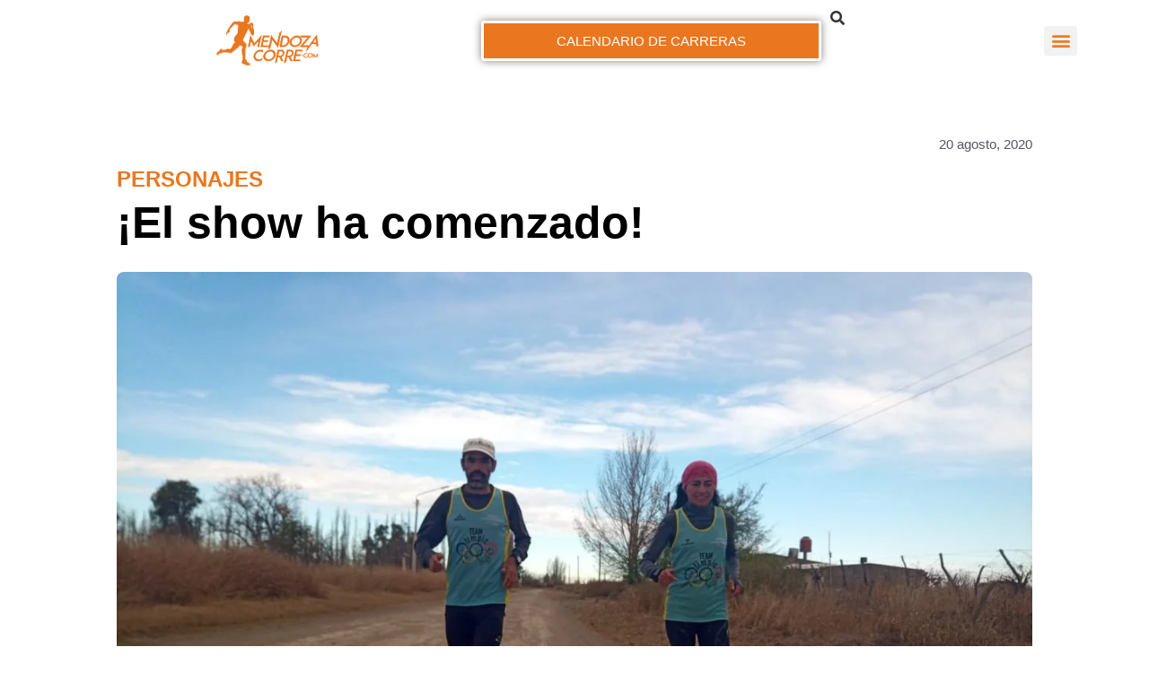

--- FILE ---
content_type: text/html; charset=UTF-8
request_url: https://mendozacorre.com/el-show-ha-comenzado/
body_size: 68692
content:
<!doctype html><html lang="es"><head><meta charset="UTF-8"><meta name="viewport" content="width=device-width, initial-scale=1"><link rel="profile" href="https://gmpg.org/xfn/11"><meta name='robots' content='index, follow, max-image-preview:large, max-snippet:-1, max-video-preview:-1' /><title>¡El show ha comenzado! -</title><link rel="canonical" href="https://mendozacorre.com/el-show-ha-comenzado/" /><meta property="og:locale" content="es_ES" /><meta property="og:type" content="article" /><meta property="og:title" content="¡El show ha comenzado! -" /><meta property="og:description" content="Tres de la mañana, acaba de sonar el despertador y no puedo evitar pensar: ¿quién me manda a hacer esto? Es irremediable, durante más de “treinta años” en el atletismo siempre que debo levantarme “muy temprano”, o bien para “competir” o “entrenar”, esta pregunta aparece de la nada en mi mente y me resulta sumamente [&hellip;]" /><meta property="og:url" content="https://mendozacorre.com/el-show-ha-comenzado/" /><meta property="article:published_time" content="2020-08-20T16:14:53+00:00" /><meta property="article:modified_time" content="2020-08-20T16:14:54+00:00" /><meta property="og:image" content="https://mendozacorre.com/wp-content/uploads/2020/08/Cristian-Malgioglio-3.jpeg" /><meta property="og:image:width" content="1152" /><meta property="og:image:height" content="864" /><meta property="og:image:type" content="image/jpeg" /><meta name="author" content="Cristian Malgioglio" /><meta name="twitter:card" content="summary_large_image" /><meta name="twitter:label1" content="Escrito por" /><meta name="twitter:data1" content="Cristian Malgioglio" /><meta name="twitter:label2" content="Tiempo de lectura" /><meta name="twitter:data2" content="7 minutos" /> <script type="application/ld+json" class="yoast-schema-graph">{"@context":"https://schema.org","@graph":[{"@type":"Article","@id":"https://mendozacorre.com/el-show-ha-comenzado/#article","isPartOf":{"@id":"https://mendozacorre.com/el-show-ha-comenzado/"},"author":{"name":"Cristian Malgioglio","@id":"https://mendozacorre.com/#/schema/person/64c32c85983b9c4572b36e01db5d6bda"},"headline":"¡El show ha comenzado!","datePublished":"2020-08-20T16:14:53+00:00","dateModified":"2020-08-20T16:14:54+00:00","mainEntityOfPage":{"@id":"https://mendozacorre.com/el-show-ha-comenzado/"},"wordCount":1490,"commentCount":0,"publisher":{"@id":"https://mendozacorre.com/#organization"},"image":{"@id":"https://mendozacorre.com/el-show-ha-comenzado/#primaryimage"},"thumbnailUrl":"https://mendozacorre.com/wp-content/uploads/2020/08/Cristian-Malgioglio-3.jpeg","articleSection":["Personajes"],"inLanguage":"es","potentialAction":[{"@type":"CommentAction","name":"Comment","target":["https://mendozacorre.com/el-show-ha-comenzado/#respond"]}]},{"@type":"WebPage","@id":"https://mendozacorre.com/el-show-ha-comenzado/","url":"https://mendozacorre.com/el-show-ha-comenzado/","name":"¡El show ha comenzado! -","isPartOf":{"@id":"https://mendozacorre.com/#website"},"primaryImageOfPage":{"@id":"https://mendozacorre.com/el-show-ha-comenzado/#primaryimage"},"image":{"@id":"https://mendozacorre.com/el-show-ha-comenzado/#primaryimage"},"thumbnailUrl":"https://mendozacorre.com/wp-content/uploads/2020/08/Cristian-Malgioglio-3.jpeg","datePublished":"2020-08-20T16:14:53+00:00","dateModified":"2020-08-20T16:14:54+00:00","breadcrumb":{"@id":"https://mendozacorre.com/el-show-ha-comenzado/#breadcrumb"},"inLanguage":"es","potentialAction":[{"@type":"ReadAction","target":["https://mendozacorre.com/el-show-ha-comenzado/"]}]},{"@type":"ImageObject","inLanguage":"es","@id":"https://mendozacorre.com/el-show-ha-comenzado/#primaryimage","url":"https://mendozacorre.com/wp-content/uploads/2020/08/Cristian-Malgioglio-3.jpeg","contentUrl":"https://mendozacorre.com/wp-content/uploads/2020/08/Cristian-Malgioglio-3.jpeg","width":1152,"height":864},{"@type":"BreadcrumbList","@id":"https://mendozacorre.com/el-show-ha-comenzado/#breadcrumb","itemListElement":[{"@type":"ListItem","position":1,"name":"Portada","item":"https://mendozacorre.com/"},{"@type":"ListItem","position":2,"name":"Personajes","item":"https://mendozacorre.com/category/personajes/"},{"@type":"ListItem","position":3,"name":"¡El show ha comenzado!"}]},{"@type":"WebSite","@id":"https://mendozacorre.com/#website","url":"https://mendozacorre.com/","name":"","description":"","publisher":{"@id":"https://mendozacorre.com/#organization"},"potentialAction":[{"@type":"SearchAction","target":{"@type":"EntryPoint","urlTemplate":"https://mendozacorre.com/?s={search_term_string}"},"query-input":{"@type":"PropertyValueSpecification","valueRequired":true,"valueName":"search_term_string"}}],"inLanguage":"es"},{"@type":"Organization","@id":"https://mendozacorre.com/#organization","name":"Mendoza Corre","url":"https://mendozacorre.com/","logo":{"@type":"ImageObject","inLanguage":"es","@id":"https://mendozacorre.com/#/schema/logo/image/","url":"https://mendozacorre.com/wp-content/uploads/2022/08/Logo-mendoza-corre.png","contentUrl":"https://mendozacorre.com/wp-content/uploads/2022/08/Logo-mendoza-corre.png","width":287,"height":140,"caption":"Mendoza Corre"},"image":{"@id":"https://mendozacorre.com/#/schema/logo/image/"}},{"@type":"Person","@id":"https://mendozacorre.com/#/schema/person/64c32c85983b9c4572b36e01db5d6bda","name":"Cristian Malgioglio","url":"https://mendozacorre.com/author/cristian-malgioglio/"}]}</script> <link rel='dns-prefetch' href='//www.googletagmanager.com' /><link rel="alternate" type="application/rss+xml" title=" &raquo; Feed" href="https://mendozacorre.com/feed/" /><link rel="alternate" type="application/rss+xml" title=" &raquo; Feed de los comentarios" href="https://mendozacorre.com/comments/feed/" /><link rel="alternate" title="oEmbed (JSON)" type="application/json+oembed" href="https://mendozacorre.com/wp-json/oembed/1.0/embed?url=https%3A%2F%2Fmendozacorre.com%2Fel-show-ha-comenzado%2F" /><link rel="alternate" title="oEmbed (XML)" type="text/xml+oembed" href="https://mendozacorre.com/wp-json/oembed/1.0/embed?url=https%3A%2F%2Fmendozacorre.com%2Fel-show-ha-comenzado%2F&#038;format=xml" /><style id='wp-img-auto-sizes-contain-inline-css'>img:is([sizes=auto i],[sizes^="auto," i]){contain-intrinsic-size:3000px 1500px}</style><link data-optimized="1" rel='stylesheet' id='mec-select2-style-css' href='https://mendozacorre.com/wp-content/litespeed/css/75ddff8f36e0b164161642ec3a22fd61.css?ver=cc315' media='all' /><link data-optimized="1" rel='stylesheet' id='mec-font-icons-css' href='https://mendozacorre.com/wp-content/litespeed/css/e1b974abbb44187817ecb8fe5b09649d.css?ver=56746' media='all' /><link data-optimized="1" rel='stylesheet' id='mec-frontend-style-css' href='https://mendozacorre.com/wp-content/litespeed/css/d51b911e28b4a6a1995c746bb49a2f07.css?ver=6e752' media='all' /><link data-optimized="1" rel='stylesheet' id='mec-tooltip-style-css' href='https://mendozacorre.com/wp-content/litespeed/css/2ac286a51e6adacd275913e028ef786a.css?ver=9446c' media='all' /><link data-optimized="1" rel='stylesheet' id='mec-tooltip-shadow-style-css' href='https://mendozacorre.com/wp-content/litespeed/css/e7becdf09f6777a946e571880aa31547.css?ver=cfe42' media='all' /><link data-optimized="1" rel='stylesheet' id='featherlight-css' href='https://mendozacorre.com/wp-content/litespeed/css/7c50a6d880a041e03e4fb796a44c3791.css?ver=b6a59' media='all' /><link data-optimized="1" rel='stylesheet' id='mec-lity-style-css' href='https://mendozacorre.com/wp-content/litespeed/css/7eaae9c9b78ed95dfb16fe02f7878f29.css?ver=07519' media='all' /><link data-optimized="1" rel='stylesheet' id='mec-general-calendar-style-css' href='https://mendozacorre.com/wp-content/litespeed/css/ecd8b7241ffbd6745aad44c0eb956842.css?ver=67b4c' media='all' /><style id='wp-emoji-styles-inline-css'>img.wp-smiley,img.emoji{display:inline!important;border:none!important;box-shadow:none!important;height:1em!important;width:1em!important;margin:0 0.07em!important;vertical-align:-0.1em!important;background:none!important;padding:0!important}</style><link data-optimized="1" rel='stylesheet' id='wp-block-library-css' href='https://mendozacorre.com/wp-content/litespeed/css/8e69094abaf8cdcea8dab96da4b3fa39.css?ver=e0ae9' media='all' /><style id='global-styles-inline-css'>:root{--wp--preset--aspect-ratio--square:1;--wp--preset--aspect-ratio--4-3:4/3;--wp--preset--aspect-ratio--3-4:3/4;--wp--preset--aspect-ratio--3-2:3/2;--wp--preset--aspect-ratio--2-3:2/3;--wp--preset--aspect-ratio--16-9:16/9;--wp--preset--aspect-ratio--9-16:9/16;--wp--preset--color--black:#000000;--wp--preset--color--cyan-bluish-gray:#abb8c3;--wp--preset--color--white:#ffffff;--wp--preset--color--pale-pink:#f78da7;--wp--preset--color--vivid-red:#cf2e2e;--wp--preset--color--luminous-vivid-orange:#ff6900;--wp--preset--color--luminous-vivid-amber:#fcb900;--wp--preset--color--light-green-cyan:#7bdcb5;--wp--preset--color--vivid-green-cyan:#00d084;--wp--preset--color--pale-cyan-blue:#8ed1fc;--wp--preset--color--vivid-cyan-blue:#0693e3;--wp--preset--color--vivid-purple:#9b51e0;--wp--preset--gradient--vivid-cyan-blue-to-vivid-purple:linear-gradient(135deg,rgb(6,147,227) 0%,rgb(155,81,224) 100%);--wp--preset--gradient--light-green-cyan-to-vivid-green-cyan:linear-gradient(135deg,rgb(122,220,180) 0%,rgb(0,208,130) 100%);--wp--preset--gradient--luminous-vivid-amber-to-luminous-vivid-orange:linear-gradient(135deg,rgb(252,185,0) 0%,rgb(255,105,0) 100%);--wp--preset--gradient--luminous-vivid-orange-to-vivid-red:linear-gradient(135deg,rgb(255,105,0) 0%,rgb(207,46,46) 100%);--wp--preset--gradient--very-light-gray-to-cyan-bluish-gray:linear-gradient(135deg,rgb(238,238,238) 0%,rgb(169,184,195) 100%);--wp--preset--gradient--cool-to-warm-spectrum:linear-gradient(135deg,rgb(74,234,220) 0%,rgb(151,120,209) 20%,rgb(207,42,186) 40%,rgb(238,44,130) 60%,rgb(251,105,98) 80%,rgb(254,248,76) 100%);--wp--preset--gradient--blush-light-purple:linear-gradient(135deg,rgb(255,206,236) 0%,rgb(152,150,240) 100%);--wp--preset--gradient--blush-bordeaux:linear-gradient(135deg,rgb(254,205,165) 0%,rgb(254,45,45) 50%,rgb(107,0,62) 100%);--wp--preset--gradient--luminous-dusk:linear-gradient(135deg,rgb(255,203,112) 0%,rgb(199,81,192) 50%,rgb(65,88,208) 100%);--wp--preset--gradient--pale-ocean:linear-gradient(135deg,rgb(255,245,203) 0%,rgb(182,227,212) 50%,rgb(51,167,181) 100%);--wp--preset--gradient--electric-grass:linear-gradient(135deg,rgb(202,248,128) 0%,rgb(113,206,126) 100%);--wp--preset--gradient--midnight:linear-gradient(135deg,rgb(2,3,129) 0%,rgb(40,116,252) 100%);--wp--preset--font-size--small:13px;--wp--preset--font-size--medium:20px;--wp--preset--font-size--large:36px;--wp--preset--font-size--x-large:42px;--wp--preset--spacing--20:0.44rem;--wp--preset--spacing--30:0.67rem;--wp--preset--spacing--40:1rem;--wp--preset--spacing--50:1.5rem;--wp--preset--spacing--60:2.25rem;--wp--preset--spacing--70:3.38rem;--wp--preset--spacing--80:5.06rem;--wp--preset--shadow--natural:6px 6px 9px rgba(0, 0, 0, 0.2);--wp--preset--shadow--deep:12px 12px 50px rgba(0, 0, 0, 0.4);--wp--preset--shadow--sharp:6px 6px 0px rgba(0, 0, 0, 0.2);--wp--preset--shadow--outlined:6px 6px 0px -3px rgb(255, 255, 255), 6px 6px rgb(0, 0, 0);--wp--preset--shadow--crisp:6px 6px 0px rgb(0, 0, 0)}:root{--wp--style--global--content-size:800px;--wp--style--global--wide-size:1200px}:where(body){margin:0}.wp-site-blocks>.alignleft{float:left;margin-right:2em}.wp-site-blocks>.alignright{float:right;margin-left:2em}.wp-site-blocks>.aligncenter{justify-content:center;margin-left:auto;margin-right:auto}:where(.wp-site-blocks)>*{margin-block-start:24px;margin-block-end:0}:where(.wp-site-blocks)>:first-child{margin-block-start:0}:where(.wp-site-blocks)>:last-child{margin-block-end:0}:root{--wp--style--block-gap:24px}:root :where(.is-layout-flow)>:first-child{margin-block-start:0}:root :where(.is-layout-flow)>:last-child{margin-block-end:0}:root :where(.is-layout-flow)>*{margin-block-start:24px;margin-block-end:0}:root :where(.is-layout-constrained)>:first-child{margin-block-start:0}:root :where(.is-layout-constrained)>:last-child{margin-block-end:0}:root :where(.is-layout-constrained)>*{margin-block-start:24px;margin-block-end:0}:root :where(.is-layout-flex){gap:24px}:root :where(.is-layout-grid){gap:24px}.is-layout-flow>.alignleft{float:left;margin-inline-start:0;margin-inline-end:2em}.is-layout-flow>.alignright{float:right;margin-inline-start:2em;margin-inline-end:0}.is-layout-flow>.aligncenter{margin-left:auto!important;margin-right:auto!important}.is-layout-constrained>.alignleft{float:left;margin-inline-start:0;margin-inline-end:2em}.is-layout-constrained>.alignright{float:right;margin-inline-start:2em;margin-inline-end:0}.is-layout-constrained>.aligncenter{margin-left:auto!important;margin-right:auto!important}.is-layout-constrained>:where(:not(.alignleft):not(.alignright):not(.alignfull)){max-width:var(--wp--style--global--content-size);margin-left:auto!important;margin-right:auto!important}.is-layout-constrained>.alignwide{max-width:var(--wp--style--global--wide-size)}body .is-layout-flex{display:flex}.is-layout-flex{flex-wrap:wrap;align-items:center}.is-layout-flex>:is(*,div){margin:0}body .is-layout-grid{display:grid}.is-layout-grid>:is(*,div){margin:0}body{padding-top:0;padding-right:0;padding-bottom:0;padding-left:0}a:where(:not(.wp-element-button)){text-decoration:underline}:root :where(.wp-element-button,.wp-block-button__link){background-color:#32373c;border-width:0;color:#fff;font-family:inherit;font-size:inherit;font-style:inherit;font-weight:inherit;letter-spacing:inherit;line-height:inherit;padding-top:calc(0.667em + 2px);padding-right:calc(1.333em + 2px);padding-bottom:calc(0.667em + 2px);padding-left:calc(1.333em + 2px);text-decoration:none;text-transform:inherit}.has-black-color{color:var(--wp--preset--color--black)!important}.has-cyan-bluish-gray-color{color:var(--wp--preset--color--cyan-bluish-gray)!important}.has-white-color{color:var(--wp--preset--color--white)!important}.has-pale-pink-color{color:var(--wp--preset--color--pale-pink)!important}.has-vivid-red-color{color:var(--wp--preset--color--vivid-red)!important}.has-luminous-vivid-orange-color{color:var(--wp--preset--color--luminous-vivid-orange)!important}.has-luminous-vivid-amber-color{color:var(--wp--preset--color--luminous-vivid-amber)!important}.has-light-green-cyan-color{color:var(--wp--preset--color--light-green-cyan)!important}.has-vivid-green-cyan-color{color:var(--wp--preset--color--vivid-green-cyan)!important}.has-pale-cyan-blue-color{color:var(--wp--preset--color--pale-cyan-blue)!important}.has-vivid-cyan-blue-color{color:var(--wp--preset--color--vivid-cyan-blue)!important}.has-vivid-purple-color{color:var(--wp--preset--color--vivid-purple)!important}.has-black-background-color{background-color:var(--wp--preset--color--black)!important}.has-cyan-bluish-gray-background-color{background-color:var(--wp--preset--color--cyan-bluish-gray)!important}.has-white-background-color{background-color:var(--wp--preset--color--white)!important}.has-pale-pink-background-color{background-color:var(--wp--preset--color--pale-pink)!important}.has-vivid-red-background-color{background-color:var(--wp--preset--color--vivid-red)!important}.has-luminous-vivid-orange-background-color{background-color:var(--wp--preset--color--luminous-vivid-orange)!important}.has-luminous-vivid-amber-background-color{background-color:var(--wp--preset--color--luminous-vivid-amber)!important}.has-light-green-cyan-background-color{background-color:var(--wp--preset--color--light-green-cyan)!important}.has-vivid-green-cyan-background-color{background-color:var(--wp--preset--color--vivid-green-cyan)!important}.has-pale-cyan-blue-background-color{background-color:var(--wp--preset--color--pale-cyan-blue)!important}.has-vivid-cyan-blue-background-color{background-color:var(--wp--preset--color--vivid-cyan-blue)!important}.has-vivid-purple-background-color{background-color:var(--wp--preset--color--vivid-purple)!important}.has-black-border-color{border-color:var(--wp--preset--color--black)!important}.has-cyan-bluish-gray-border-color{border-color:var(--wp--preset--color--cyan-bluish-gray)!important}.has-white-border-color{border-color:var(--wp--preset--color--white)!important}.has-pale-pink-border-color{border-color:var(--wp--preset--color--pale-pink)!important}.has-vivid-red-border-color{border-color:var(--wp--preset--color--vivid-red)!important}.has-luminous-vivid-orange-border-color{border-color:var(--wp--preset--color--luminous-vivid-orange)!important}.has-luminous-vivid-amber-border-color{border-color:var(--wp--preset--color--luminous-vivid-amber)!important}.has-light-green-cyan-border-color{border-color:var(--wp--preset--color--light-green-cyan)!important}.has-vivid-green-cyan-border-color{border-color:var(--wp--preset--color--vivid-green-cyan)!important}.has-pale-cyan-blue-border-color{border-color:var(--wp--preset--color--pale-cyan-blue)!important}.has-vivid-cyan-blue-border-color{border-color:var(--wp--preset--color--vivid-cyan-blue)!important}.has-vivid-purple-border-color{border-color:var(--wp--preset--color--vivid-purple)!important}.has-vivid-cyan-blue-to-vivid-purple-gradient-background{background:var(--wp--preset--gradient--vivid-cyan-blue-to-vivid-purple)!important}.has-light-green-cyan-to-vivid-green-cyan-gradient-background{background:var(--wp--preset--gradient--light-green-cyan-to-vivid-green-cyan)!important}.has-luminous-vivid-amber-to-luminous-vivid-orange-gradient-background{background:var(--wp--preset--gradient--luminous-vivid-amber-to-luminous-vivid-orange)!important}.has-luminous-vivid-orange-to-vivid-red-gradient-background{background:var(--wp--preset--gradient--luminous-vivid-orange-to-vivid-red)!important}.has-very-light-gray-to-cyan-bluish-gray-gradient-background{background:var(--wp--preset--gradient--very-light-gray-to-cyan-bluish-gray)!important}.has-cool-to-warm-spectrum-gradient-background{background:var(--wp--preset--gradient--cool-to-warm-spectrum)!important}.has-blush-light-purple-gradient-background{background:var(--wp--preset--gradient--blush-light-purple)!important}.has-blush-bordeaux-gradient-background{background:var(--wp--preset--gradient--blush-bordeaux)!important}.has-luminous-dusk-gradient-background{background:var(--wp--preset--gradient--luminous-dusk)!important}.has-pale-ocean-gradient-background{background:var(--wp--preset--gradient--pale-ocean)!important}.has-electric-grass-gradient-background{background:var(--wp--preset--gradient--electric-grass)!important}.has-midnight-gradient-background{background:var(--wp--preset--gradient--midnight)!important}.has-small-font-size{font-size:var(--wp--preset--font-size--small)!important}.has-medium-font-size{font-size:var(--wp--preset--font-size--medium)!important}.has-large-font-size{font-size:var(--wp--preset--font-size--large)!important}.has-x-large-font-size{font-size:var(--wp--preset--font-size--x-large)!important}:root :where(.wp-block-pullquote){font-size:1.5em;line-height:1.6}</style><link data-optimized="1" rel='stylesheet' id='hello-elementor-css' href='https://mendozacorre.com/wp-content/litespeed/css/0d540772daab33355b042232043575c2.css?ver=35425' media='all' /><link data-optimized="1" rel='stylesheet' id='hello-elementor-theme-style-css' href='https://mendozacorre.com/wp-content/litespeed/css/869606bbdc117facf0612c4e5fdc7fc2.css?ver=fa2d6' media='all' /><link data-optimized="1" rel='stylesheet' id='hello-elementor-header-footer-css' href='https://mendozacorre.com/wp-content/litespeed/css/a4c0dcefb46e25ee34473240f1f5cea4.css?ver=8d2e7' media='all' /><link data-optimized="1" rel='stylesheet' id='elementor-frontend-css' href='https://mendozacorre.com/wp-content/litespeed/css/1ffb794485324e4cdac9d6080bbe3f44.css?ver=807ea' media='all' /><link data-optimized="1" rel='stylesheet' id='widget-search-css' href='https://mendozacorre.com/wp-content/litespeed/css/a0d9b26b2001125b220eff85ef71ac54.css?ver=a8e60' media='all' /><link data-optimized="1" rel='stylesheet' id='widget-image-css' href='https://mendozacorre.com/wp-content/litespeed/css/0d3a6bbbb4da9e530e52fd632bcc970f.css?ver=8d595' media='all' /><link data-optimized="1" rel='stylesheet' id='widget-nav-menu-css' href='https://mendozacorre.com/wp-content/litespeed/css/6e7f690a8323fd82842857e6a4082160.css?ver=9fec3' media='all' /><link data-optimized="1" rel='stylesheet' id='widget-social-icons-css' href='https://mendozacorre.com/wp-content/litespeed/css/da66359f313911dc6f9b0922f24c0f99.css?ver=fb169' media='all' /><link data-optimized="1" rel='stylesheet' id='e-apple-webkit-css' href='https://mendozacorre.com/wp-content/litespeed/css/0dd38997f714d68c0e86ef959417d5a3.css?ver=ad38f' media='all' /><link data-optimized="1" rel='stylesheet' id='widget-posts-css' href='https://mendozacorre.com/wp-content/litespeed/css/489b5dba349f367ad6338d788afa66d8.css?ver=26701' media='all' /><link data-optimized="1" rel='stylesheet' id='e-motion-fx-css' href='https://mendozacorre.com/wp-content/litespeed/css/3c68bfe1abae5e6660e4555421a7c2b4.css?ver=98e1c' media='all' /><link data-optimized="1" rel='stylesheet' id='widget-post-info-css' href='https://mendozacorre.com/wp-content/litespeed/css/35b7ab34260dfed6f70b4d5fda8e2a6c.css?ver=85ece' media='all' /><link data-optimized="1" rel='stylesheet' id='widget-icon-list-css' href='https://mendozacorre.com/wp-content/litespeed/css/866d682654a66b296ea77c89058c35cf.css?ver=f175c' media='all' /><link data-optimized="1" rel='stylesheet' id='elementor-icons-shared-0-css' href='https://mendozacorre.com/wp-content/litespeed/css/6be4dad9fb256cbca7f3d0bdfdca8f7a.css?ver=f2e12' media='all' /><link data-optimized="1" rel='stylesheet' id='elementor-icons-fa-regular-css' href='https://mendozacorre.com/wp-content/litespeed/css/7484c10de4622f266bce2dde67177a08.css?ver=f1f7a' media='all' /><link data-optimized="1" rel='stylesheet' id='elementor-icons-fa-solid-css' href='https://mendozacorre.com/wp-content/litespeed/css/ed52d1acc6fe016bcca00792761d4046.css?ver=acc12' media='all' /><link data-optimized="1" rel='stylesheet' id='widget-heading-css' href='https://mendozacorre.com/wp-content/litespeed/css/8e7e13f1eb2435024878dce4f3e9abcd.css?ver=96be4' media='all' /><link data-optimized="1" rel='stylesheet' id='widget-divider-css' href='https://mendozacorre.com/wp-content/litespeed/css/3e9eaf560ac97672728590c8083ac268.css?ver=1db0c' media='all' /><link data-optimized="1" rel='stylesheet' id='swiper-css' href='https://mendozacorre.com/wp-content/litespeed/css/4ee02bd4d3ffdf8eec71b1e1568c514b.css?ver=1c2da' media='all' /><link data-optimized="1" rel='stylesheet' id='e-swiper-css' href='https://mendozacorre.com/wp-content/litespeed/css/a5bf92145ccddadded0bbdbd5b99c536.css?ver=915f7' media='all' /><link data-optimized="1" rel='stylesheet' id='widget-image-carousel-css' href='https://mendozacorre.com/wp-content/litespeed/css/508ecfda7127320df38db1f0be66ad36.css?ver=fcdeb' media='all' /><link data-optimized="1" rel='stylesheet' id='widget-share-buttons-css' href='https://mendozacorre.com/wp-content/litespeed/css/e4b4f009254e915f78cb6eb61bce90a3.css?ver=bc654' media='all' /><link data-optimized="1" rel='stylesheet' id='elementor-icons-fa-brands-css' href='https://mendozacorre.com/wp-content/litespeed/css/5fda9f94e1881f8a03c73ad5c253dfee.css?ver=a7dd3' media='all' /><link data-optimized="1" rel='stylesheet' id='widget-author-box-css' href='https://mendozacorre.com/wp-content/litespeed/css/0196d4ba5df01bad08e72cfe7b2bee83.css?ver=cffaf' media='all' /><link data-optimized="1" rel='stylesheet' id='widget-post-navigation-css' href='https://mendozacorre.com/wp-content/litespeed/css/9a64104f7abd212a7bbb19b41cf45f5e.css?ver=e7559' media='all' /><link data-optimized="1" rel='stylesheet' id='elementor-icons-css' href='https://mendozacorre.com/wp-content/litespeed/css/518ed88f634bb0070ee97586bd449e40.css?ver=c81da' media='all' /><link data-optimized="1" rel='stylesheet' id='elementor-post-25314-css' href='https://mendozacorre.com/wp-content/litespeed/css/d5c690ff2b7e499730ee622fffba6cab.css?ver=116c9' media='all' /><link data-optimized="1" rel='stylesheet' id='font-awesome-5-all-css' href='https://mendozacorre.com/wp-content/litespeed/css/4f3f3e7445f4a49d4b9a193f923a94ba.css?ver=f37b7' media='all' /><link data-optimized="1" rel='stylesheet' id='font-awesome-4-shim-css' href='https://mendozacorre.com/wp-content/litespeed/css/ee50d67f9ee78af366ee2cdbd6a64933.css?ver=8c853' media='all' /><link data-optimized="1" rel='stylesheet' id='elementor-post-53272-css' href='https://mendozacorre.com/wp-content/litespeed/css/99ce4e24f28e8e9bcd5d456abd44ea5a.css?ver=15663' media='all' /><link data-optimized="1" rel='stylesheet' id='elementor-post-53307-css' href='https://mendozacorre.com/wp-content/litespeed/css/3ec4c1fce643cdb33a8f29fab997af56.css?ver=73060' media='all' /><link data-optimized="1" rel='stylesheet' id='elementor-post-25633-css' href='https://mendozacorre.com/wp-content/litespeed/css/ca06b33e7d104a6f48a3e4a49f391df3.css?ver=116ad' media='all' /><link data-optimized="1" rel='stylesheet' id='loftloader-lite-animation-css' href='https://mendozacorre.com/wp-content/litespeed/css/5971af0f4ba5a5996aea849e6d3ee09c.css?ver=34c0a' media='all' /><link data-optimized="1" rel='stylesheet' id='ecs-styles-css' href='https://mendozacorre.com/wp-content/litespeed/css/e11d655cdc75fe53b342e8452ef91715.css?ver=9bf26' media='all' /><link data-optimized="1" rel='stylesheet' id='elementor-post-25755-css' href='https://mendozacorre.com/wp-content/litespeed/css/575828dd5efb6f4d2afcfef95db1f52e.css?ver=0bc97' media='all' /><link data-optimized="1" rel='stylesheet' id='elementor-post-25844-css' href='https://mendozacorre.com/wp-content/litespeed/css/e27f77e1609c2e9cc2bb7dd4a9e4e5d0.css?ver=70868' media='all' /><link data-optimized="1" rel='stylesheet' id='elementor-post-26324-css' href='https://mendozacorre.com/wp-content/litespeed/css/849ac89219c9349faae0b972fa127dfd.css?ver=5200f' media='all' /><link data-optimized="1" rel='stylesheet' id='elementor-gf-local-montserrat-css' href='https://mendozacorre.com/wp-content/litespeed/css/a5a5b5b7f1778e5d1d13713de138c518.css?ver=e677a' media='all' /><link data-optimized="1" rel='stylesheet' id='elementor-gf-local-roboto-css' href='https://mendozacorre.com/wp-content/litespeed/css/82bc43fb64a5e14ca5d885dbbc04ca96.css?ver=c68b1' media='all' /><link data-optimized="1" rel='stylesheet' id='elementor-gf-local-firasans-css' href='https://mendozacorre.com/wp-content/litespeed/css/7969ae083cb32e2f2433ea7c8a3a65a1.css?ver=0e984' media='all' /> <script src="https://mendozacorre.com/wp-includes/js/jquery/jquery.min.js?ver=3.7.1" id="jquery-core-js"></script> <script data-optimized="1" src="https://mendozacorre.com/wp-content/litespeed/js/14b792f33464d39ac1a6261a23b118fb.js?ver=f9954" id="jquery-migrate-js"></script> <script data-optimized="1" src="https://mendozacorre.com/wp-content/litespeed/js/e4874d60546df37e6e169891dfff7182.js?ver=3ad02" id="stop-user-enumeration-js" defer data-wp-strategy="defer"></script> <script data-optimized="1" src="https://mendozacorre.com/wp-content/litespeed/js/f3b3e8a35989cd2bf5921ea7b06338e4.js?ver=02bfa" id="font-awesome-4-shim-js"></script> 
 <script src="https://www.googletagmanager.com/gtag/js?id=GT-MKPFFG4" id="google_gtagjs-js" async></script> <script id="google_gtagjs-js-after">window.dataLayer = window.dataLayer || [];function gtag(){dataLayer.push(arguments);}
gtag("set","linker",{"domains":["mendozacorre.com"]});
gtag("js", new Date());
gtag("set", "developer_id.dZTNiMT", true);
gtag("config", "GT-MKPFFG4");
//# sourceURL=google_gtagjs-js-after</script> <script data-optimized="1" id="ecs_ajax_load-js-extra">var ecs_ajax_params={"ajaxurl":"https://mendozacorre.com/wp-admin/admin-ajax.php","posts":"{\"page\":0,\"name\":\"el-show-ha-comenzado\",\"error\":\"\",\"m\":\"\",\"p\":0,\"post_parent\":\"\",\"subpost\":\"\",\"subpost_id\":\"\",\"attachment\":\"\",\"attachment_id\":0,\"pagename\":\"\",\"page_id\":0,\"second\":\"\",\"minute\":\"\",\"hour\":\"\",\"day\":0,\"monthnum\":0,\"year\":0,\"w\":0,\"category_name\":\"\",\"tag\":\"\",\"cat\":\"\",\"tag_id\":\"\",\"author\":\"\",\"author_name\":\"\",\"feed\":\"\",\"tb\":\"\",\"paged\":0,\"meta_key\":\"\",\"meta_value\":\"\",\"preview\":\"\",\"s\":\"\",\"sentence\":\"\",\"title\":\"\",\"fields\":\"all\",\"menu_order\":\"\",\"embed\":\"\",\"category__in\":[],\"category__not_in\":[],\"category__and\":[],\"post__in\":[],\"post__not_in\":[],\"post_name__in\":[],\"tag__in\":[],\"tag__not_in\":[],\"tag__and\":[],\"tag_slug__in\":[],\"tag_slug__and\":[],\"post_parent__in\":[],\"post_parent__not_in\":[],\"author__in\":[],\"author__not_in\":[],\"search_columns\":[],\"ignore_sticky_posts\":false,\"suppress_filters\":false,\"cache_results\":true,\"update_post_term_cache\":true,\"update_menu_item_cache\":false,\"lazy_load_term_meta\":true,\"update_post_meta_cache\":true,\"post_type\":\"\",\"posts_per_page\":24,\"nopaging\":false,\"comments_per_page\":\"50\",\"no_found_rows\":false,\"order\":\"DESC\"}"}</script> <script data-optimized="1" src="https://mendozacorre.com/wp-content/litespeed/js/e5e305f8b4cbc67805faa72d9e3facde.js?ver=eecc5" id="ecs_ajax_load-js"></script> <script data-optimized="1" src="https://mendozacorre.com/wp-content/litespeed/js/7d80699140248b7603766f2d3cf38e0f.js?ver=9e314" id="ecs-script-js"></script> <link rel="https://api.w.org/" href="https://mendozacorre.com/wp-json/" /><link rel="alternate" title="JSON" type="application/json" href="https://mendozacorre.com/wp-json/wp/v2/posts/15229" /><link rel="EditURI" type="application/rsd+xml" title="RSD" href="https://mendozacorre.com/xmlrpc.php?rsd" /><meta name="generator" content="WordPress 6.9" /><link rel='shortlink' href='https://mendozacorre.com/?p=15229' /><meta name="generator" content="Site Kit by Google 1.167.0" /><meta name="generator" content="Elementor 3.33.4; features: additional_custom_breakpoints; settings: css_print_method-external, google_font-enabled, font_display-auto"><style>.e-con.e-parent:nth-of-type(n+4):not(.e-lazyloaded):not(.e-no-lazyload),.e-con.e-parent:nth-of-type(n+4):not(.e-lazyloaded):not(.e-no-lazyload) *{background-image:none!important}@media screen and (max-height:1024px){.e-con.e-parent:nth-of-type(n+3):not(.e-lazyloaded):not(.e-no-lazyload),.e-con.e-parent:nth-of-type(n+3):not(.e-lazyloaded):not(.e-no-lazyload) *{background-image:none!important}}@media screen and (max-height:640px){.e-con.e-parent:nth-of-type(n+2):not(.e-lazyloaded):not(.e-no-lazyload),.e-con.e-parent:nth-of-type(n+2):not(.e-lazyloaded):not(.e-no-lazyload) *{background-image:none!important}}</style><link rel="icon" href="https://mendozacorre.com/wp-content/uploads/2023/06/cropped-mendoza-corre-32x32.jpg" sizes="32x32" /><link rel="icon" href="https://mendozacorre.com/wp-content/uploads/2023/06/cropped-mendoza-corre-192x192.jpg" sizes="192x192" /><link rel="apple-touch-icon" href="https://mendozacorre.com/wp-content/uploads/2023/06/cropped-mendoza-corre-180x180.jpg" /><meta name="msapplication-TileImage" content="https://mendozacorre.com/wp-content/uploads/2023/06/cropped-mendoza-corre-270x270.jpg" /><style id="loftloader-lite-custom-bg-color">#loftloader-wrapper .loader-section{background:#fff}</style><style id="loftloader-lite-custom-bg-opacity">#loftloader-wrapper .loader-section{opacity:.85}</style><style id="loftloader-lite-custom-loader">#loftloader-wrapper.pl-imgloading #loader{width:185px}#loftloader-wrapper.pl-imgloading #loader span{background-size:cover;background-image:url(https://mendozacorre.com/wp-content/uploads/2022/08/Logo-mendoza-corre.png)}</style><style id="wp-custom-css">:root{--brand:#F07A21;--brand-dark:#CC6212;--hdr-h-desktop:88px;--hdr-h-mobile:68px}.nav-over .elementor-nav-menu--dropdown{position:fixed;right:0;top:var(--hdr-h-desktop);width:320px;max-height:80vh;overflow:auto;z-index:9999;background:#fff;border-left:1px solid #eee;box-shadow:0 8px 24px rgb(0 0 0 / .12)}.nav-over .elementor-nav-menu--dropdown:before{content:"";position:fixed;inset:0;background:rgb(0 0 0 / .20);z-index:-1}.nav-over .elementor-nav-menu--dropdown .elementor-item,.nav-over .elementor-nav-menu--dropdown a{color:var(--brand);background:#fff}.nav-over .elementor-nav-menu--dropdown .elementor-item:hover,.nav-over .elementor-nav-menu--dropdown .elementor-item:focus{color:var(--brand-dark);background:#FFF5EC}.nav-over .elementor-nav-menu--dropdown .current-menu-item>a{color:var(--brand-dark);font-weight:700}.nav-over .elementor-menu-toggle{color:var(--brand)}.nav-over .elementor-menu-toggle .eicon-menu-bar:before{color:var(--brand)}.nav-over .elementor-nav-menu .sub-arrow{color:var(--brand)}@media (max-width:767px){.nav-over .elementor-nav-menu--dropdown{top:var(--hdr-h-mobile);width:92vw}}:root{--brand:#F07A21;--brand-weak:#F9B27F}.footer-orange{background:var(--brand);color:#fff}.footer-orange a{color:#fff;text-decoration:none}.footer-orange a:hover{color:#fff;opacity:.9}.footer-orange h2,.footer-orange .elementor-heading-title{color:#fff;text-transform:uppercase;letter-spacing:.06em;font-weight:800}.footer-orange .elementor-post__title a{color:#fff}.footer-orange .elementor-post__title a:hover{color:#fff;opacity:.9}.footer-orange .elementor-nav-menu--layout-vertical .elementor-item{padding:4px 0;color:#fff}.footer-orange .elementor-nav-menu--layout-vertical .elementor-sub-item{opacity:.95}.footer-orange .elementor-nav-menu--dropdown,.footer-orange .elementor-nav-menu--main{background:#fff0}.footer-orange .elementor-social-icon{color:#fff;background:#fff0;border:1px solid rgb(255 255 255 / .4)}.footer-orange .elementor-social-icon:hover{background:rgb(255 255 255 / .12)}@media (max-width:1024px){.footer-orange .e-con{row-gap:24px}}@media (max-width:767px){.footer-orange{padding:28px 18px!important}}body.single-mec-events .mec-wrap .mec-col-3{display:none!important}body.single-mec-events .mec-wrap .mec-col-9{width:100%!important;max-width:100%!important;float:none!important}body.single-mec-events .mec-single-default .mec-container,body.single-mec-events .mec-wrap .mec-row{gap:0!important}</style><style>:root,::before,::after{--mec-color-skin:#ff5a00;--mec-color-skin-rgba-1:rgba(255,90,0,.25);--mec-color-skin-rgba-2:rgba(255,90,0,.5);--mec-color-skin-rgba-3:rgba(255,90,0,.75);--mec-color-skin-rgba-4:rgba(255,90,0,.11);--mec-primary-border-radius:;--mec-secondary-border-radius:;--mec-container-normal-width:1196px;--mec-container-large-width:1690px;--mec-fes-main-color:#40d9f1;--mec-fes-main-color-rgba-1:rgba(64, 217, 241, 0.12);--mec-fes-main-color-rgba-2:rgba(64, 217, 241, 0.23);--mec-fes-main-color-rgba-3:rgba(64, 217, 241, 0.03);--mec-fes-main-color-rgba-4:rgba(64, 217, 241, 0.3);--mec-fes-main-color-rgba-5:rgb(64 217 241 / 7%);--mec-fes-main-color-rgba-6:rgba(64, 217, 241, 0.2);</style></head><body class="wp-singular post-template-default single single-post postid-15229 single-format-standard wp-custom-logo wp-embed-responsive wp-theme-hello-elementor mec-theme-hello-elementor eio-default hello-elementor-default loftloader-lite-enabled elementor-default elementor-kit-25314 elementor-page-25633"><div id="loftloader-wrapper" class="pl-imgloading" data-show-close-time="10000" data-max-load-time="0"><div class="loader-section section-fade"></div><div class="loader-inner"><div id="loader"><div class="imgloading-container"><span style="background-image: url(https://mendozacorre.com/wp-content/uploads/2022/08/Logo-mendoza-corre.png);"></span></div><img width="185" height="90" data-no-lazy="1" class="skip-lazy" alt="loader image" src="https://mendozacorre.com/wp-content/uploads/2022/08/Logo-mendoza-corre.png"></div></div><div class="loader-close-button" style="display: none;"><span class="screen-reader-text">Close</span><span class="close-des">El sitio continua cargando los contenidos</span></div></div><a class="skip-link screen-reader-text" href="#content">Ir al contenido</a><header data-elementor-type="header" data-elementor-id="53272" class="elementor elementor-53272 elementor-location-header" data-elementor-post-type="elementor_library"><div class="elementor-element elementor-element-1c8d068 sticky-hdr e-flex e-con-boxed e-con e-parent" data-id="1c8d068" data-element_type="container"><div class="e-con-inner"><div class="elementor-element elementor-element-82a60f9 e-con-full elementor-hidden-desktop elementor-hidden-tablet e-flex e-con e-child" data-id="82a60f9" data-element_type="container"><div class="elementor-element elementor-element-9fb60a9 elementor-widget elementor-widget-search" data-id="9fb60a9" data-element_type="widget" data-settings="{&quot;submit_trigger&quot;:&quot;key_enter&quot;,&quot;pagination_type_options&quot;:&quot;numbers&quot;,&quot;page_limit_settings&quot;:5}" data-widget_type="search.default"><div class="elementor-widget-container">
<search class="e-search hidden" role="search"><form class="e-search-form" action="https://mendozacorre.com" method="get">
<label class="e-search-label" for="search-9fb60a9">
<span class="elementor-screen-only">
Buscar					</span>
<i aria-hidden="true" class="fas fa-search"></i>				</label><div class="e-search-input-wrapper">
<input id="search-9fb60a9" placeholder="" class="e-search-input" type="search" name="s" value="" autocomplete="off" role="combobox" aria-autocomplete="list" aria-expanded="false" aria-controls="results-9fb60a9" aria-haspopup="listbox">
<i aria-hidden="true" class="fas fa-times"></i><output id="results-9fb60a9" class="e-search-results-container hide-loader" aria-live="polite" aria-atomic="true" aria-label="Results for search" tabindex="0"><div class="e-search-results"></div></output></div>
<button class="e-search-submit elementor-screen-only " type="submit" aria-label="Buscar">
</button>
<input type="hidden" name="e_search_props" value="9fb60a9-53272"></form>
</search></div></div></div><div class="elementor-element elementor-element-7c4200b e-con-full e-flex e-con e-child" data-id="7c4200b" data-element_type="container"><div class="elementor-element elementor-element-8ffbf26 elementor-widget elementor-widget-theme-site-logo elementor-widget-image" data-id="8ffbf26" data-element_type="widget" data-widget_type="theme-site-logo.default"><div class="elementor-widget-container">
<a href="https://mendozacorre.com">
<img width="287" height="140" src="https://mendozacorre.com/wp-content/uploads/2022/08/Logo-mendoza-corre.png" class="attachment-full size-full wp-image-26089" alt="" />				</a></div></div></div><div class="elementor-element elementor-element-3a0539b e-con-full elementor-hidden-desktop elementor-hidden-tablet e-flex e-con e-child" data-id="3a0539b" data-element_type="container"><div class="elementor-element elementor-element-ce8bf36 nav-over elementor-nav-menu__text-align-aside elementor-nav-menu--toggle elementor-nav-menu--burger elementor-widget elementor-widget-nav-menu" data-id="ce8bf36" data-element_type="widget" data-settings="{&quot;layout&quot;:&quot;dropdown&quot;,&quot;submenu_icon&quot;:{&quot;value&quot;:&quot;&lt;i class=\&quot;fas fa-caret-down\&quot; aria-hidden=\&quot;true\&quot;&gt;&lt;\/i&gt;&quot;,&quot;library&quot;:&quot;fa-solid&quot;},&quot;toggle&quot;:&quot;burger&quot;}" data-widget_type="nav-menu.default"><div class="elementor-widget-container"><div class="elementor-menu-toggle" role="button" tabindex="0" aria-label="Alternar menú" aria-expanded="false">
<i aria-hidden="true" role="presentation" class="elementor-menu-toggle__icon--open eicon-menu-bar"></i><i aria-hidden="true" role="presentation" class="elementor-menu-toggle__icon--close eicon-close"></i></div><nav class="elementor-nav-menu--dropdown elementor-nav-menu__container" aria-hidden="true"><ul id="menu-2-ce8bf36" class="elementor-nav-menu"><li class="menu-item menu-item-type-post_type menu-item-object-page menu-item-home menu-item-26480"><a href="https://mendozacorre.com/" class="elementor-item" tabindex="-1">Inicio</a></li><li class="menu-item menu-item-type-taxonomy menu-item-object-category menu-item-26644"><a href="https://mendozacorre.com/category/atletismo/" class="elementor-item" tabindex="-1">Atletismo</a></li><li class="menu-item menu-item-type-taxonomy menu-item-object-category menu-item-7451"><a href="https://mendozacorre.com/category/carreras/" class="elementor-item" tabindex="-1">Carreras</a></li><li class="menu-item menu-item-type-taxonomy menu-item-object-category menu-item-has-children menu-item-7452"><a href="https://mendozacorre.com/category/circuitos/" class="elementor-item" tabindex="-1">Circuitos</a><ul class="sub-menu elementor-nav-menu--dropdown"><li class="menu-item menu-item-type-taxonomy menu-item-object-category menu-item-7453"><a href="https://mendozacorre.com/category/circuitos/calle/" class="elementor-sub-item" tabindex="-1">Calle</a></li><li class="menu-item menu-item-type-taxonomy menu-item-object-category menu-item-7454"><a href="https://mendozacorre.com/category/circuitos/montana/" class="elementor-sub-item" tabindex="-1">Montaña</a></li></ul></li><li class="menu-item menu-item-type-taxonomy menu-item-object-category menu-item-has-children menu-item-8687"><a href="https://mendozacorre.com/category/vida-sana/" class="elementor-item" tabindex="-1">Vida sana</a><ul class="sub-menu elementor-nav-menu--dropdown"><li class="menu-item menu-item-type-taxonomy menu-item-object-category menu-item-8690"><a href="https://mendozacorre.com/category/vida-sana/salud/" class="elementor-sub-item" tabindex="-1">Salud</a></li><li class="menu-item menu-item-type-taxonomy menu-item-object-category menu-item-8689"><a href="https://mendozacorre.com/category/vida-sana/nutricion/" class="elementor-sub-item" tabindex="-1">Nutrición</a></li><li class="menu-item menu-item-type-taxonomy menu-item-object-category menu-item-8688"><a href="https://mendozacorre.com/category/vida-sana/entrenamiento-vida-sana/" class="elementor-sub-item" tabindex="-1">Entrenamiento</a></li></ul></li><li class="menu-item menu-item-type-taxonomy menu-item-object-category menu-item-has-children menu-item-7455"><a href="https://mendozacorre.com/category/combinadas/" class="elementor-item" tabindex="-1">Combinadas</a><ul class="sub-menu elementor-nav-menu--dropdown"><li class="menu-item menu-item-type-taxonomy menu-item-object-category menu-item-7456"><a href="https://mendozacorre.com/category/combinadas/aquatlon/" class="elementor-sub-item" tabindex="-1">Aquatlón</a></li><li class="menu-item menu-item-type-taxonomy menu-item-object-category menu-item-7457"><a href="https://mendozacorre.com/category/combinadas/duatlon/" class="elementor-sub-item" tabindex="-1">Duatlón</a></li><li class="menu-item menu-item-type-taxonomy menu-item-object-category menu-item-7458"><a href="https://mendozacorre.com/category/combinadas/triatlon-combinadas/" class="elementor-sub-item" tabindex="-1">Triatlón</a></li><li class="menu-item menu-item-type-taxonomy menu-item-object-category menu-item-27040"><a href="https://mendozacorre.com/category/combinadas/swimrun/" class="elementor-sub-item" tabindex="-1">SwimRun</a></li></ul></li><li class="menu-item menu-item-type-taxonomy menu-item-object-category current-post-ancestor current-menu-parent current-post-parent menu-item-7465"><a href="https://mendozacorre.com/category/personajes/" class="elementor-item" tabindex="-1">Personajes</a></li><li class="menu-item menu-item-type-taxonomy menu-item-object-category menu-item-7467"><a href="https://mendozacorre.com/category/reflexiones/" class="elementor-item" tabindex="-1">Reflexiones</a></li><li class="menu-item menu-item-type-taxonomy menu-item-object-category menu-item-7469"><a href="https://mendozacorre.com/category/teams-coaches/" class="elementor-item" tabindex="-1">Teams</a></li><li class="menu-item menu-item-type-taxonomy menu-item-object-category menu-item-7460"><a href="https://mendozacorre.com/category/equipamiento/" class="elementor-item" tabindex="-1">Equipamiento</a></li><li class="menu-item menu-item-type-taxonomy menu-item-object-category menu-item-has-children menu-item-7466"><a href="https://mendozacorre.com/category/polideportivo/" class="elementor-item" tabindex="-1">Polideportivo</a><ul class="sub-menu elementor-nav-menu--dropdown"><li class="menu-item menu-item-type-taxonomy menu-item-object-category menu-item-7459"><a href="https://mendozacorre.com/category/deporte-social/" class="elementor-sub-item" tabindex="-1">Deporte Social</a></li></ul></li><li class="menu-item menu-item-type-taxonomy menu-item-object-category menu-item-27041"><a href="https://mendozacorre.com/category/podcast/" class="elementor-item" tabindex="-1">Podcast</a></li><li class="btn-calendario menu-item menu-item-type-post_type menu-item-object-page menu-item-26481"><a href="https://mendozacorre.com/eventos-calendario/" class="elementor-item" tabindex="-1">Calendario de carreras</a></li></ul></nav></div></div></div><div class="elementor-element elementor-element-08de9c5 e-con-full e-flex e-con e-child" data-id="08de9c5" data-element_type="container"><div class="elementor-element elementor-element-1ce7c56 elementor-align-justify elementor-widget elementor-widget-button" data-id="1ce7c56" data-element_type="widget" data-widget_type="button.default"><div class="elementor-widget-container"><div class="elementor-button-wrapper">
<a class="elementor-button elementor-button-link elementor-size-sm" href="/eventos-calendario/">
<span class="elementor-button-content-wrapper">
<span class="elementor-button-text">CALENDARIO DE CARRERAS</span>
</span>
</a></div></div></div></div><div class="elementor-element elementor-element-6a3c75e e-con-full elementor-hidden-mobile e-flex e-con e-child" data-id="6a3c75e" data-element_type="container"><div class="elementor-element elementor-element-c3f7789 elementor-widget elementor-widget-search" data-id="c3f7789" data-element_type="widget" data-settings="{&quot;submit_trigger&quot;:&quot;key_enter&quot;,&quot;pagination_type_options&quot;:&quot;numbers&quot;,&quot;page_limit_settings&quot;:5}" data-widget_type="search.default"><div class="elementor-widget-container">
<search class="e-search hidden" role="search"><form class="e-search-form" action="https://mendozacorre.com" method="get">
<label class="e-search-label" for="search-c3f7789">
<span class="elementor-screen-only">
Buscar					</span>
<i aria-hidden="true" class="fas fa-search"></i>				</label><div class="e-search-input-wrapper">
<input id="search-c3f7789" placeholder="" class="e-search-input" type="search" name="s" value="" autocomplete="off" role="combobox" aria-autocomplete="list" aria-expanded="false" aria-controls="results-c3f7789" aria-haspopup="listbox">
<i aria-hidden="true" class="fas fa-times"></i><output id="results-c3f7789" class="e-search-results-container hide-loader" aria-live="polite" aria-atomic="true" aria-label="Results for search" tabindex="0"><div class="e-search-results"></div></output></div>
<button class="e-search-submit elementor-screen-only " type="submit" aria-label="Buscar">
</button>
<input type="hidden" name="e_search_props" value="c3f7789-53272"></form>
</search></div></div></div><div class="elementor-element elementor-element-7b7fce4 e-con-full elementor-hidden-mobile e-flex e-con e-child" data-id="7b7fce4" data-element_type="container"><div class="elementor-element elementor-element-e937a31 nav-over elementor-nav-menu__text-align-aside elementor-nav-menu--toggle elementor-nav-menu--burger elementor-widget elementor-widget-nav-menu" data-id="e937a31" data-element_type="widget" data-settings="{&quot;layout&quot;:&quot;dropdown&quot;,&quot;submenu_icon&quot;:{&quot;value&quot;:&quot;&lt;i class=\&quot;fas fa-caret-down\&quot; aria-hidden=\&quot;true\&quot;&gt;&lt;\/i&gt;&quot;,&quot;library&quot;:&quot;fa-solid&quot;},&quot;toggle&quot;:&quot;burger&quot;}" data-widget_type="nav-menu.default"><div class="elementor-widget-container"><div class="elementor-menu-toggle" role="button" tabindex="0" aria-label="Alternar menú" aria-expanded="false">
<i aria-hidden="true" role="presentation" class="elementor-menu-toggle__icon--open eicon-menu-bar"></i><i aria-hidden="true" role="presentation" class="elementor-menu-toggle__icon--close eicon-close"></i></div><nav class="elementor-nav-menu--dropdown elementor-nav-menu__container" aria-hidden="true"><ul id="menu-2-e937a31" class="elementor-nav-menu"><li class="menu-item menu-item-type-post_type menu-item-object-page menu-item-home menu-item-26480"><a href="https://mendozacorre.com/" class="elementor-item" tabindex="-1">Inicio</a></li><li class="menu-item menu-item-type-taxonomy menu-item-object-category menu-item-26644"><a href="https://mendozacorre.com/category/atletismo/" class="elementor-item" tabindex="-1">Atletismo</a></li><li class="menu-item menu-item-type-taxonomy menu-item-object-category menu-item-7451"><a href="https://mendozacorre.com/category/carreras/" class="elementor-item" tabindex="-1">Carreras</a></li><li class="menu-item menu-item-type-taxonomy menu-item-object-category menu-item-has-children menu-item-7452"><a href="https://mendozacorre.com/category/circuitos/" class="elementor-item" tabindex="-1">Circuitos</a><ul class="sub-menu elementor-nav-menu--dropdown"><li class="menu-item menu-item-type-taxonomy menu-item-object-category menu-item-7453"><a href="https://mendozacorre.com/category/circuitos/calle/" class="elementor-sub-item" tabindex="-1">Calle</a></li><li class="menu-item menu-item-type-taxonomy menu-item-object-category menu-item-7454"><a href="https://mendozacorre.com/category/circuitos/montana/" class="elementor-sub-item" tabindex="-1">Montaña</a></li></ul></li><li class="menu-item menu-item-type-taxonomy menu-item-object-category menu-item-has-children menu-item-8687"><a href="https://mendozacorre.com/category/vida-sana/" class="elementor-item" tabindex="-1">Vida sana</a><ul class="sub-menu elementor-nav-menu--dropdown"><li class="menu-item menu-item-type-taxonomy menu-item-object-category menu-item-8690"><a href="https://mendozacorre.com/category/vida-sana/salud/" class="elementor-sub-item" tabindex="-1">Salud</a></li><li class="menu-item menu-item-type-taxonomy menu-item-object-category menu-item-8689"><a href="https://mendozacorre.com/category/vida-sana/nutricion/" class="elementor-sub-item" tabindex="-1">Nutrición</a></li><li class="menu-item menu-item-type-taxonomy menu-item-object-category menu-item-8688"><a href="https://mendozacorre.com/category/vida-sana/entrenamiento-vida-sana/" class="elementor-sub-item" tabindex="-1">Entrenamiento</a></li></ul></li><li class="menu-item menu-item-type-taxonomy menu-item-object-category menu-item-has-children menu-item-7455"><a href="https://mendozacorre.com/category/combinadas/" class="elementor-item" tabindex="-1">Combinadas</a><ul class="sub-menu elementor-nav-menu--dropdown"><li class="menu-item menu-item-type-taxonomy menu-item-object-category menu-item-7456"><a href="https://mendozacorre.com/category/combinadas/aquatlon/" class="elementor-sub-item" tabindex="-1">Aquatlón</a></li><li class="menu-item menu-item-type-taxonomy menu-item-object-category menu-item-7457"><a href="https://mendozacorre.com/category/combinadas/duatlon/" class="elementor-sub-item" tabindex="-1">Duatlón</a></li><li class="menu-item menu-item-type-taxonomy menu-item-object-category menu-item-7458"><a href="https://mendozacorre.com/category/combinadas/triatlon-combinadas/" class="elementor-sub-item" tabindex="-1">Triatlón</a></li><li class="menu-item menu-item-type-taxonomy menu-item-object-category menu-item-27040"><a href="https://mendozacorre.com/category/combinadas/swimrun/" class="elementor-sub-item" tabindex="-1">SwimRun</a></li></ul></li><li class="menu-item menu-item-type-taxonomy menu-item-object-category current-post-ancestor current-menu-parent current-post-parent menu-item-7465"><a href="https://mendozacorre.com/category/personajes/" class="elementor-item" tabindex="-1">Personajes</a></li><li class="menu-item menu-item-type-taxonomy menu-item-object-category menu-item-7467"><a href="https://mendozacorre.com/category/reflexiones/" class="elementor-item" tabindex="-1">Reflexiones</a></li><li class="menu-item menu-item-type-taxonomy menu-item-object-category menu-item-7469"><a href="https://mendozacorre.com/category/teams-coaches/" class="elementor-item" tabindex="-1">Teams</a></li><li class="menu-item menu-item-type-taxonomy menu-item-object-category menu-item-7460"><a href="https://mendozacorre.com/category/equipamiento/" class="elementor-item" tabindex="-1">Equipamiento</a></li><li class="menu-item menu-item-type-taxonomy menu-item-object-category menu-item-has-children menu-item-7466"><a href="https://mendozacorre.com/category/polideportivo/" class="elementor-item" tabindex="-1">Polideportivo</a><ul class="sub-menu elementor-nav-menu--dropdown"><li class="menu-item menu-item-type-taxonomy menu-item-object-category menu-item-7459"><a href="https://mendozacorre.com/category/deporte-social/" class="elementor-sub-item" tabindex="-1">Deporte Social</a></li></ul></li><li class="menu-item menu-item-type-taxonomy menu-item-object-category menu-item-27041"><a href="https://mendozacorre.com/category/podcast/" class="elementor-item" tabindex="-1">Podcast</a></li><li class="btn-calendario menu-item menu-item-type-post_type menu-item-object-page menu-item-26481"><a href="https://mendozacorre.com/eventos-calendario/" class="elementor-item" tabindex="-1">Calendario de carreras</a></li></ul></nav></div></div></div></div></div></header><div data-elementor-type="single-post" data-elementor-id="25633" class="elementor elementor-25633 elementor-location-single post-15229 post type-post status-publish format-standard has-post-thumbnail hentry category-personajes" data-elementor-post-type="elementor_library"><section class="elementor-section elementor-top-section elementor-element elementor-element-bce1f61 elementor-section-boxed elementor-section-height-default elementor-section-height-default" data-id="bce1f61" data-element_type="section"><div class="elementor-container elementor-column-gap-default"><div class="elementor-column elementor-col-100 elementor-top-column elementor-element elementor-element-9f522a2" data-id="9f522a2" data-element_type="column" data-settings="{&quot;background_background&quot;:&quot;classic&quot;}"><div class="elementor-widget-wrap elementor-element-populated"><div class="elementor-element elementor-element-5898890 elementor-mobile-align-right elementor-align-right elementor-widget elementor-widget-post-info" data-id="5898890" data-element_type="widget" data-widget_type="post-info.default"><div class="elementor-widget-container"><ul class="elementor-icon-list-items elementor-post-info"><li class="elementor-icon-list-item elementor-repeater-item-178c2b1" itemprop="datePublished">
<a href="https://mendozacorre.com/2020/08/20/">
<span class="elementor-icon-list-text elementor-post-info__item elementor-post-info__item--type-date">
<time>20 agosto, 2020</time>					</span>
</a></li></ul></div></div><div class="elementor-element elementor-element-1314083 elementor-widget elementor-widget-post-info" data-id="1314083" data-element_type="widget" data-widget_type="post-info.default"><div class="elementor-widget-container"><ul class="elementor-inline-items elementor-icon-list-items elementor-post-info"><li class="elementor-icon-list-item elementor-repeater-item-b6829e9 elementor-inline-item" itemprop="about">
<span class="elementor-icon-list-text elementor-post-info__item elementor-post-info__item--type-terms">
<span class="elementor-post-info__terms-list">
<a href="https://mendozacorre.com/category/personajes/" class="elementor-post-info__terms-list-item">Personajes</a>				</span>
</span></li></ul></div></div><div class="elementor-element elementor-element-ec6de39 elementor-widget elementor-widget-theme-post-title elementor-page-title elementor-widget-heading" data-id="ec6de39" data-element_type="widget" data-widget_type="theme-post-title.default"><div class="elementor-widget-container"><h1 class="elementor-heading-title elementor-size-default">¡El show ha comenzado!</h1></div></div><div class="elementor-element elementor-element-157b972 elementor-widget elementor-widget-theme-post-featured-image elementor-widget-image" data-id="157b972" data-element_type="widget" data-widget_type="theme-post-featured-image.default"><div class="elementor-widget-container"><figure class="wp-caption">
<img width="1152" height="864" src="https://mendozacorre.com/wp-content/uploads/2020/08/Cristian-Malgioglio-3.jpeg" class="attachment-full size-full wp-image-15230" alt="" srcset="https://mendozacorre.com/wp-content/uploads/2020/08/Cristian-Malgioglio-3.jpeg 1152w, https://mendozacorre.com/wp-content/uploads/2020/08/Cristian-Malgioglio-3-300x225.jpeg 300w, https://mendozacorre.com/wp-content/uploads/2020/08/Cristian-Malgioglio-3-768x576.jpeg 768w, https://mendozacorre.com/wp-content/uploads/2020/08/Cristian-Malgioglio-3-1024x768.jpeg 1024w" sizes="(max-width: 1152px) 100vw, 1152px" /><figcaption class="widget-image-caption wp-caption-text"></figcaption></figure></div></div><div class="elementor-element elementor-element-a2c5eac elementor-grid-1 elementor-posts--thumbnail-top elementor-grid-tablet-2 elementor-grid-mobile-1 elementor-widget elementor-widget-posts" data-id="a2c5eac" data-element_type="widget" data-settings="{&quot;custom_columns&quot;:&quot;1&quot;,&quot;custom_columns_tablet&quot;:&quot;2&quot;,&quot;custom_columns_mobile&quot;:&quot;1&quot;,&quot;custom_row_gap&quot;:{&quot;unit&quot;:&quot;px&quot;,&quot;size&quot;:35,&quot;sizes&quot;:[]},&quot;custom_row_gap_tablet&quot;:{&quot;unit&quot;:&quot;px&quot;,&quot;size&quot;:&quot;&quot;,&quot;sizes&quot;:[]},&quot;custom_row_gap_mobile&quot;:{&quot;unit&quot;:&quot;px&quot;,&quot;size&quot;:&quot;&quot;,&quot;sizes&quot;:[]}}" data-widget_type="posts.custom"><div class="elementor-widget-container"><div class="ecs-posts elementor-posts-container elementor-posts   elementor-grid elementor-posts--skin-custom" data-settings="{&quot;current_page&quot;:1,&quot;max_num_pages&quot;:1,&quot;load_method&quot;:&quot;&quot;,&quot;widget_id&quot;:&quot;a2c5eac&quot;,&quot;post_id&quot;:15229,&quot;theme_id&quot;:25633,&quot;change_url&quot;:false,&quot;reinit_js&quot;:false}"><article id="post-54655" class="elementor-post elementor-grid-item ecs-post-loop post-54655 publicidad type-publicidad status-publish hentry ubicacion_publicidad-vista-noticia-zona-1"><div data-elementor-type="loop" data-elementor-id="26324" class="elementor elementor-26324 elementor-location-single post-54655 publicidad type-publicidad status-publish hentry ubicacion_publicidad-vista-noticia-zona-1" data-elementor-post-type="elementor_library"><section class="elementor-section elementor-top-section elementor-element elementor-element-0651617 elementor-section-boxed elementor-section-height-default elementor-section-height-default" data-id="0651617" data-element_type="section"><div class="elementor-container elementor-column-gap-no"><div class="elementor-column elementor-col-100 elementor-top-column elementor-element elementor-element-bc3afdb" data-id="bc3afdb" data-element_type="column"><div class="elementor-widget-wrap elementor-element-populated"><div class="elementor-element elementor-element-f826be0 elementor-hidden-tablet elementor-hidden-mobile elementor-widget elementor-widget-image" data-id="f826be0" data-element_type="widget" data-widget_type="image.default"><div class="elementor-widget-container">
<a href="https://www.sportotal.com.ar/" target="_blank">
<img width="970" height="250" src="https://mendozacorre.com/wp-content/uploads/2025/12/970x250-100.jpg" class="attachment-full size-full wp-image-54656" alt="" srcset="https://mendozacorre.com/wp-content/uploads/2025/12/970x250-100.jpg 970w, https://mendozacorre.com/wp-content/uploads/2025/12/970x250-100-300x77.jpg 300w, https://mendozacorre.com/wp-content/uploads/2025/12/970x250-100-768x198.jpg 768w" sizes="(max-width: 970px) 100vw, 970px" />								</a></div></div><div class="elementor-element elementor-element-1d4334b elementor-hidden-desktop elementor-widget elementor-widget-image" data-id="1d4334b" data-element_type="widget" data-widget_type="image.default"><div class="elementor-widget-container">
<a href="https://www.sportotal.com.ar/" target="_blank">
<img width="970" height="250" src="https://mendozacorre.com/wp-content/uploads/2025/12/970x250-100.jpg" class="attachment-full size-full wp-image-54656" alt="" srcset="https://mendozacorre.com/wp-content/uploads/2025/12/970x250-100.jpg 970w, https://mendozacorre.com/wp-content/uploads/2025/12/970x250-100-300x77.jpg 300w, https://mendozacorre.com/wp-content/uploads/2025/12/970x250-100-768x198.jpg 768w" sizes="(max-width: 970px) 100vw, 970px" />								</a></div></div></div></div></div></section></div></article></div></div></div><div class="elementor-element elementor-element-e2c0899 elementor-widget-divider--view-line elementor-widget elementor-widget-divider" data-id="e2c0899" data-element_type="widget" data-widget_type="divider.default"><div class="elementor-widget-container"><div class="elementor-divider">
<span class="elementor-divider-separator">
</span></div></div></div><div class="elementor-element elementor-element-89f132f elementor-widget elementor-widget-theme-post-content" data-id="89f132f" data-element_type="widget" data-widget_type="theme-post-content.default"><div class="elementor-widget-container"><p>Tres de la mañana, acaba de sonar el despertador y no puedo evitar pensar: ¿quién me manda a hacer esto? Es irremediable, durante más de “treinta años” en el atletismo siempre que debo levantarme “muy temprano”, o bien para “competir” o “entrenar”, esta pregunta aparece de la nada en mi mente y me resulta sumamente curioso que esto suceda, porque no hay nada que me guste más que correr.</p><p>Debo confesarles que es tal el “desagrado” que experimento en ese “momento” que he fantaseado muchas veces con la posibilidad de volverme a acostar y dejarlo todo, al menos por ese día; pero también debo decirles que, a pesar de la “enorme tentación” de ese instante y de sucumbir al “placer” de seguir tumbado en la cama, <strong>nunca</strong> he caído en él, jamás he podido “explicarme” con claridad el motivo por el cual ese sentimiento de “desgano” aparece fugazmente y dura “tan poco” para irse a escasos minutos y, definitivamente, a las tierras del “olvido absoluto”.</p><p>Es día de “competencia”, por delante me aguarda una larga y exigente ultramaratón de 100 kilómetros. Desayunar bien es crucial para el éxito de tamaña epopeya, pero me resulta tan “anti natural” comer a las “tres de la mañana” que para lograrlo debo apelar al “deber y no al gusto”, masticar parsimoniosamente cada bocado y darse una pausa entre uno y otro, es la forma más indicada en esta situación para poder ingerir las “calorías necesarias”.</p><p>Comienzo a “vestirme”, afuera hace frío, anoche estuve largamente deliberando con Adela lo que me pondría para acometer la  ardua faena  que tengo hoy por delante, pues durante las ocho horas, que es lo que puede prolongarse el esfuerzo y, si es que todo va bien en carrera, el clima es capaz de mostrarte todas sus facetas. A esta altura del año, septiembre, se puede empezar a las 5.45 de la mañana con temperaturas francamente bajas y, promediando la competencia, el calor y la humedad pueden tranquilamente dispararse considerablemente y ponerte en serios “apuros”.</p><p>Nunca me he llevado bien con el frío, aunque soy consciente que es notablemente más benevolente a la hora de enfrentar “largas competencias de resistencia”. El calor, por otro lado, si bien en mi caso resulta mucho más motivador e incitador a la actividad física, soy perfectamente sabedor de que él y las pruebas de “largo aliento” no son para nada buenos amigos.</p><p>Estoy notablemente más “callado” que días anteriores, nada de que preocuparse, es un comportamiento habitual en mí, el día de la carrera abandono la “faceta locuaz” que me caracteriza y la suplanto por otra mucho más “medida e introspectiva”, la proximidad inminente del momento para el que me he “preparado arduamente” hacen que tome una postura mucho más “centrada y atenta” hacia el objetivo, la cual “emana” con total naturalidad desde mi personalidad, tampoco he intentado ni creo conveniente cambiar este “comportamiento” y es que básicamente no me ha “ido mal” respetando esta “espontánea conducta” después de tanto andar en este deporte.</p><p>Ahora reviso lo que “comeré y beberé” en carrera, está todo dispuesto prolijamente, la “encargada y responsable absoluta” es, cuando no, mi <strong>imprescindible y amada</strong> compañera de vida Adela Barrios. Sin ella todo sería mucho más difícil: su “meticulosidad extrema” y “esmero por la perfección” hacen que me desligue casi por completo de estos “menesteres”. Resulta una “tranquilidad y garantía”  poder contar con personas que poseen tales virtudes, sobre todo en estas situaciones donde uno ha destinado mucho tiempo, energía y recursos para llegar a la cita de la mejor manera posible.</p><p>He viajado a competir a lo largo de mi vida una cantidad innumerable de veces “solo” y quien ha pasado por esta experiencia, y luego por la de ir acompañado y contenido por alguien querido, podrá comprender perfectamente de qué hablo. Sentirse asistido y apoyado te otorga un “plus extra” de confianza. Por tal motivo, y por conocer a fondo “ambas situaciones”, es que siempre procuro y me esfuerzo por demostrarle a la “otra persona” mi agradecimiento y el valor que su acción tiene para mí.</p><p>Creo honestamente que la “única manera” de seguir fortaleciendo dicho vínculo es a través de hacerle saber al otro lo esencial y decisiva que es su “participación” en nuestro éxito, y esto no es para mí un “mero formalismo”, nace desde una “plena convicción”, pues de no ser así estoy plenamente convencido de que “tal sociedad” no tiene mucho futuro.</p><p>Debo ir al baño a continuación, éste ha sido el “gran fantasma “de toda mi carrera deportiva, me cuesta enumerar por haber sido “cuantiosas” las veces que he tenido en plena competencia que detenerme para “ir al baño”. El lector entenderá que no es justamente un baño al que he podido recurrir en tales ocasiones, el “nerviosismo y estrés” que me generan dichos episodios cuando ocurren es enorme. Con los años, y luego de haber padecido durante tanto tiempo de este “maleficio”, me diagnosticaron de “intolerancia al gluten no celíaca”, con lo cual al cambiar de alimentación he mejorado ostensiblemente, no obstante el fantasma ya está instalado en mi “memoria” y por lo que presumo vivirá conmigo por lo que dure mi existencia deportiva.</p><p>Repaso con Adela “la estrategia de carrera y avituallamientos”, dicha táctica ha sido diagramada en base a la “duración de la prueba y al clima” que se espera durante su “transcurso”. Con los años he llegado a una contundente conclusión al respecto y es que para pretender salir “airoso” en las “competencias de largo aliento” <strong>el temperamento debe estar en todo momento al servicio de la inteligencia</strong>.</p><p>Uno puede venir con una planificación de competencia, que a priori ha sido trazada imaginando “condiciones ideales para el rendimiento”, pero si resulta que al “contrastar” dicha situación “idónea” con una que promete ser en la “realidad de ese día” mucho más “adversa”, y si no se tiene “la sabiduría y astucia” de modificarla suficientemente a tiempo el “fracaso” será una “alternativa” altamente probable.</p><p>Uno aprende en el deporte, más temprano o más tarde, de que estamos muy lejos de ser “invencibles” y que, por el contrario, somos mucho más “vulnerables” de lo que creemos ser y, aunque parezca “contradictorio a primera vista”, saber y entender este concepto rápidamente nos hará mucho mas “fuertes y efectivos” en nuestros desempeños.</p><p>Listo, ya está todo en “orden”, llegó la hora de ir hacia “el lugar de la competencia”, soy una persona “enfermizamente previsora”, por lo que me gusta estar en la zona de la carrera “no menos de una hora antes”, con ello logro entrar en situación de rendimiento “suave y paulatinamente”, frecuentemente tengo sueños en los que me imagino llegando tarde a la largada de una carrera, nunca me ha sucedido realmente, pero el solo pensar y especular con que esto pueda sucederme en algún momento me ha aterrado significativamente toda la vida.</p><p>Comienzo una “breve y fácil” entrada en calor, en distancias tan largas como “100 kilómetros” los primeros metros de competencia suelen utilizarse con tales fines, por lo tanto y, desde mi punto de vista, no es necesario trotar demasiado, ya habrá tiempo, y de sobra, en carrera para lograr “la temperatura corporal óptima”.</p><p>Por último, repaso un “concepto” que he madurado y mejorado a través de los años: siempre, y no sólo en el deporte, asumo la postura de <strong>dar lo mejor de mí</strong>, pues he llegado a la conclusión de que no hay ningún otro aspecto de nuestra conducta que dependa más de nosotros mismos. Canalizo toda mi fuerza y atención hacia esta forma de actuar, pues, e insisto según mi óptica, destinar tiempo y energías a otros aspectos de la conducta no tiene demasiado sentido ya que, en mayor o menor medida, todos los demás están sujetos a las “vicisitudes del azar”. Por el contrario,<strong> la posibilidad de dar nuestro más sincero y mejor esfuerzo depende exclusivamente de nosotros mismos</strong>.</p><p>Ya estoy instalado en la línea de largada. Nos tomaron lista hace unos instantes. El reloj está en plena cuenta regresiva. Últimos segundos: tres, dos, uno&#8230; <strong>¡El show ha comenzado!</strong></p><blockquote style="text-align:right" class="wp-block-quote is-layout-flow wp-block-quote-is-layout-flow"><p><strong>Cristian Malgioglio</strong></p><cite> <em>Tres veces campeón argentino absoluto de 100 km<br>en carretera y miembro de selecciones nacionales</em> </cite></blockquote><p><strong>Foto: gentileza Cristian Malgioglio</strong></p><p><strong>Facebook: Fan Page&nbsp;</strong><em><strong>Mendoza Corre</strong></em><strong>&nbsp;(clikc&nbsp;</strong><a href="https://www.facebook.com/mendozacorre/"><strong>acá</strong></a><strong>&nbsp;para acceder)</strong></p><p><strong>Twitter:&nbsp;@mendozacorreok (click&nbsp;</strong><a href="https://twitter.com/"><strong>&nbsp;acá</strong></a><strong>&nbsp;para acceder)</strong></p><p><strong>YouTube: Mendoza Corre (click&nbsp;</strong><a href="https://www.youtube.com/channel/UCNXrff11Q1G7ytBeaMFFn4A?view_as=subscriber" target="_blank" rel="noreferrer noopener"><strong>acá</strong></a><strong>&nbsp;para acceder)</strong></p><p><strong>Instagram: @mendozacorreok</strong> <strong>(click <a href="https://www.instagram.com/mendozacorreok/">acá</a> para acceder)</strong></p></div></div><div class="elementor-element elementor-element-b735d43 elementor-widget elementor-widget-heading" data-id="b735d43" data-element_type="widget" data-widget_type="heading.default"><div class="elementor-widget-container"><h2 class="elementor-heading-title elementor-size-default">Sociales</h2></div></div><div class="elementor-element elementor-element-7881e6d elementor-widget-divider--view-line elementor-widget elementor-widget-divider" data-id="7881e6d" data-element_type="widget" data-widget_type="divider.default"><div class="elementor-widget-container"><div class="elementor-divider">
<span class="elementor-divider-separator">
</span></div></div></div><div class="elementor-element elementor-element-c27ecfe elementor-hidden-tablet elementor-hidden-mobile elementor-widget elementor-widget-image" data-id="c27ecfe" data-element_type="widget" data-widget_type="image.default"><div class="elementor-widget-container">
<a href="https://ciudaddemendoza.gob.ar/parque-deportivo-de-montana/">
<img src="https://mendozacorre.com/wp-content/uploads/2021/02/PDM-1140x150-1.jpg" title="PDM-1140&#215;150" alt="PDM-1140x150" loading="lazy" />								</a></div></div><div class="elementor-element elementor-element-5b150a5 elementor-hidden-desktop elementor-widget elementor-widget-image" data-id="5b150a5" data-element_type="widget" data-widget_type="image.default"><div class="elementor-widget-container">
<img width="360" height="430" src="https://mendozacorre.com/wp-content/uploads/2021/02/PDM-360x430-1.jpg" class="attachment-large size-large wp-image-36244" alt="" srcset="https://mendozacorre.com/wp-content/uploads/2021/02/PDM-360x430-1.jpg 360w, https://mendozacorre.com/wp-content/uploads/2021/02/PDM-360x430-1-251x300.jpg 251w" sizes="(max-width: 360px) 100vw, 360px" /></div></div><div class="elementor-element elementor-element-3841fed elementor-mobile-align-center elementor-widget elementor-widget-post-info" data-id="3841fed" data-element_type="widget" data-widget_type="post-info.default"><div class="elementor-widget-container"><ul class="elementor-inline-items elementor-icon-list-items elementor-post-info"><li class="elementor-icon-list-item elementor-repeater-item-22fde66 elementor-inline-item" itemprop="about">
<span class="elementor-icon-list-icon">
<i aria-hidden="true" class="fas fa-tags"></i>							</span>
<span class="elementor-icon-list-text elementor-post-info__item elementor-post-info__item--type-terms">
<span class="elementor-post-info__terms-list">
<a href="https://mendozacorre.com/category/personajes/" class="elementor-post-info__terms-list-item">Personajes</a>				</span>
</span></li></ul></div></div><div class="elementor-element elementor-element-45270ae elementor-widget elementor-widget-heading" data-id="45270ae" data-element_type="widget" data-widget_type="heading.default"><div class="elementor-widget-container"><h2 class="elementor-heading-title elementor-size-default">Compartí la nota</h2></div></div><div class="elementor-element elementor-element-884a82e elementor-share-buttons--skin-flat elementor-grid-5 elementor-grid-mobile-2 elementor-share-buttons--color-custom elementor-share-buttons--shape-rounded elementor-share-buttons--view-icon-text elementor-widget elementor-widget-share-buttons" data-id="884a82e" data-element_type="widget" data-widget_type="share-buttons.default"><div class="elementor-widget-container"><div class="elementor-grid" role="list"><div class="elementor-grid-item" role="listitem"><div class="elementor-share-btn elementor-share-btn_whatsapp" role="button" tabindex="0" aria-label="Compartir en whatsapp">
<span class="elementor-share-btn__icon">
<i class="fab fa-whatsapp" aria-hidden="true"></i>							</span><div class="elementor-share-btn__text">
<span class="elementor-share-btn__title">
WhatsApp									</span></div></div></div><div class="elementor-grid-item" role="listitem"><div class="elementor-share-btn elementor-share-btn_facebook" role="button" tabindex="0" aria-label="Compartir en facebook">
<span class="elementor-share-btn__icon">
<i class="fab fa-facebook" aria-hidden="true"></i>							</span><div class="elementor-share-btn__text">
<span class="elementor-share-btn__title">
Facebook									</span></div></div></div><div class="elementor-grid-item" role="listitem"><div class="elementor-share-btn elementor-share-btn_twitter" role="button" tabindex="0" aria-label="Compartir en twitter">
<span class="elementor-share-btn__icon">
<i class="fab fa-twitter" aria-hidden="true"></i>							</span><div class="elementor-share-btn__text">
<span class="elementor-share-btn__title">
Twitter									</span></div></div></div><div class="elementor-grid-item" role="listitem"><div class="elementor-share-btn elementor-share-btn_linkedin" role="button" tabindex="0" aria-label="Compartir en linkedin">
<span class="elementor-share-btn__icon">
<i class="fab fa-linkedin" aria-hidden="true"></i>							</span><div class="elementor-share-btn__text">
<span class="elementor-share-btn__title">
LinkedIn									</span></div></div></div><div class="elementor-grid-item" role="listitem"><div class="elementor-share-btn elementor-share-btn_email" role="button" tabindex="0" aria-label="Compartir en email">
<span class="elementor-share-btn__icon">
<i class="fas fa-envelope" aria-hidden="true"></i>							</span><div class="elementor-share-btn__text">
<span class="elementor-share-btn__title">
Email									</span></div></div></div></div></div></div><div class="elementor-element elementor-element-c9b85dd elementor-widget elementor-widget-heading" data-id="c9b85dd" data-element_type="widget" data-widget_type="heading.default"><div class="elementor-widget-container"><h2 class="elementor-heading-title elementor-size-default">Noticias relacionadas</h2></div></div><div class="elementor-element elementor-element-4028155 elementor-widget-divider--view-line elementor-widget elementor-widget-divider" data-id="4028155" data-element_type="widget" data-widget_type="divider.default"><div class="elementor-widget-container"><div class="elementor-divider">
<span class="elementor-divider-separator">
</span></div></div></div><div class="elementor-element elementor-element-8dc08b8 elementor-grid-3 elementor-grid-tablet-2 elementor-grid-mobile-1 elementor-posts--thumbnail-top elementor-posts--show-avatar elementor-card-shadow-yes elementor-posts__hover-gradient elementor-widget elementor-widget-posts" data-id="8dc08b8" data-element_type="widget" data-settings="{&quot;cards_columns&quot;:&quot;3&quot;,&quot;cards_columns_tablet&quot;:&quot;2&quot;,&quot;cards_columns_mobile&quot;:&quot;1&quot;,&quot;cards_row_gap&quot;:{&quot;unit&quot;:&quot;px&quot;,&quot;size&quot;:35,&quot;sizes&quot;:[]},&quot;cards_row_gap_tablet&quot;:{&quot;unit&quot;:&quot;px&quot;,&quot;size&quot;:&quot;&quot;,&quot;sizes&quot;:[]},&quot;cards_row_gap_mobile&quot;:{&quot;unit&quot;:&quot;px&quot;,&quot;size&quot;:&quot;&quot;,&quot;sizes&quot;:[]}}" data-widget_type="posts.cards"><div class="elementor-widget-container"><div class="elementor-posts-container elementor-posts elementor-posts--skin-cards elementor-grid" role="list"><article class="elementor-post elementor-grid-item post-55419 post type-post status-publish format-standard has-post-thumbnail hentry category-carreras tag-cruce-tandilia tag-diego-simon tag-fernanda-martinez tag-juan-ignacio-redolatti tag-sierras-bonaerenses" role="listitem"><div class="elementor-post__card">
<a class="elementor-post__thumbnail__link" href="https://mendozacorre.com/diego-simon-y-fernanda-martinez-ganaron-el-cruce-tandilia/" tabindex="-1" ><div class="elementor-post__thumbnail"><img width="2500" height="1667" src="https://mendozacorre.com/wp-content/uploads/2026/01/Cruce-Tandilia-7.webp" class="attachment-full size-full wp-image-55420" alt="" decoding="async" srcset="https://mendozacorre.com/wp-content/uploads/2026/01/Cruce-Tandilia-7.webp 2500w, https://mendozacorre.com/wp-content/uploads/2026/01/Cruce-Tandilia-7-300x200.webp 300w, https://mendozacorre.com/wp-content/uploads/2026/01/Cruce-Tandilia-7-1024x683.webp 1024w, https://mendozacorre.com/wp-content/uploads/2026/01/Cruce-Tandilia-7-768x512.webp 768w, https://mendozacorre.com/wp-content/uploads/2026/01/Cruce-Tandilia-7-391x260.webp 391w, https://mendozacorre.com/wp-content/uploads/2026/01/Cruce-Tandilia-7-1536x1024.webp 1536w, https://mendozacorre.com/wp-content/uploads/2026/01/Cruce-Tandilia-7-2048x1366.webp 2048w" sizes="(max-width: 2500px) 100vw, 2500px" /></div></a><div class="elementor-post__badge">Carreras</div><div class="elementor-post__avatar"></div><div class="elementor-post__text"><h3 class="elementor-post__title">
<a href="https://mendozacorre.com/diego-simon-y-fernanda-martinez-ganaron-el-cruce-tandilia/" >
Diego Simón y Fernanda Martínez ganaron el Cruce Tandilia			</a></h3>
<a class="elementor-post__read-more" href="https://mendozacorre.com/diego-simon-y-fernanda-martinez-ganaron-el-cruce-tandilia/" aria-label="Read more about Diego Simón y Fernanda Martínez ganaron el Cruce Tandilia" tabindex="-1" >
Leer más »		</a></div></div></article><article class="elementor-post elementor-grid-item post-55408 post type-post status-publish format-standard has-post-thumbnail hentry category-teams-coaches tag-bruno-barsotti tag-pretemporada-2026 tag-running-2 tag-team-proactive" role="listitem"><div class="elementor-post__card">
<a class="elementor-post__thumbnail__link" href="https://mendozacorre.com/pretemporada-proactive/" tabindex="-1" ><div class="elementor-post__thumbnail"><img width="1280" height="960" src="https://mendozacorre.com/wp-content/uploads/2026/01/Bruno-Barsotti-Proactive-Pretemporada-1.jpeg" class="attachment-full size-full wp-image-55409" alt="" decoding="async" srcset="https://mendozacorre.com/wp-content/uploads/2026/01/Bruno-Barsotti-Proactive-Pretemporada-1.jpeg 1280w, https://mendozacorre.com/wp-content/uploads/2026/01/Bruno-Barsotti-Proactive-Pretemporada-1-300x225.jpeg 300w, https://mendozacorre.com/wp-content/uploads/2026/01/Bruno-Barsotti-Proactive-Pretemporada-1-1024x768.jpeg 1024w, https://mendozacorre.com/wp-content/uploads/2026/01/Bruno-Barsotti-Proactive-Pretemporada-1-768x576.jpeg 768w" sizes="(max-width: 1280px) 100vw, 1280px" /></div></a><div class="elementor-post__badge">Teams &amp; Coaches</div><div class="elementor-post__avatar"></div><div class="elementor-post__text"><h3 class="elementor-post__title">
<a href="https://mendozacorre.com/pretemporada-proactive/" >
Pretemporada Proactive			</a></h3>
<a class="elementor-post__read-more" href="https://mendozacorre.com/pretemporada-proactive/" aria-label="Read more about Pretemporada Proactive" tabindex="-1" >
Leer más »		</a></div></div></article><article class="elementor-post elementor-grid-item post-55389 post type-post status-publish format-standard has-post-thumbnail hentry category-combinadas category-triatlon-combinadas tag-triatlon-aniversario-junin" role="listitem"><div class="elementor-post__card">
<a class="elementor-post__thumbnail__link" href="https://mendozacorre.com/paolo-pizzolatto-y-laura-echegaray-duenos-del-tria-de-junin/" tabindex="-1" ><div class="elementor-post__thumbnail"><img width="1280" height="961" src="https://mendozacorre.com/wp-content/uploads/2026/01/Triatlon-de-Junin-6.webp" class="attachment-full size-full wp-image-55390" alt="" decoding="async" srcset="https://mendozacorre.com/wp-content/uploads/2026/01/Triatlon-de-Junin-6.webp 1280w, https://mendozacorre.com/wp-content/uploads/2026/01/Triatlon-de-Junin-6-300x225.webp 300w, https://mendozacorre.com/wp-content/uploads/2026/01/Triatlon-de-Junin-6-1024x769.webp 1024w, https://mendozacorre.com/wp-content/uploads/2026/01/Triatlon-de-Junin-6-768x577.webp 768w" sizes="(max-width: 1280px) 100vw, 1280px" /></div></a><div class="elementor-post__badge">Combinadas</div><div class="elementor-post__avatar"></div><div class="elementor-post__text"><h3 class="elementor-post__title">
<a href="https://mendozacorre.com/paolo-pizzolatto-y-laura-echegaray-duenos-del-tria-de-junin/" >
Paolo Pizzolatto y Laura Echegaray, dueños del “tría” de Junín			</a></h3>
<a class="elementor-post__read-more" href="https://mendozacorre.com/paolo-pizzolatto-y-laura-echegaray-duenos-del-tria-de-junin/" aria-label="Read more about Paolo Pizzolatto y Laura Echegaray, dueños del “tría” de Junín" tabindex="-1" >
Leer más »		</a></div></div></article></div></div></div><div class="elementor-element elementor-element-f47276c elementor-grid-1 elementor-posts--thumbnail-top elementor-grid-tablet-2 elementor-grid-mobile-1 elementor-widget elementor-widget-posts" data-id="f47276c" data-element_type="widget" data-settings="{&quot;custom_columns&quot;:&quot;1&quot;,&quot;custom_columns_tablet&quot;:&quot;2&quot;,&quot;custom_columns_mobile&quot;:&quot;1&quot;,&quot;custom_row_gap&quot;:{&quot;unit&quot;:&quot;px&quot;,&quot;size&quot;:35,&quot;sizes&quot;:[]},&quot;custom_row_gap_tablet&quot;:{&quot;unit&quot;:&quot;px&quot;,&quot;size&quot;:&quot;&quot;,&quot;sizes&quot;:[]},&quot;custom_row_gap_mobile&quot;:{&quot;unit&quot;:&quot;px&quot;,&quot;size&quot;:&quot;&quot;,&quot;sizes&quot;:[]}}" data-widget_type="posts.custom"><div class="elementor-widget-container"><div class="ecs-posts elementor-posts-container elementor-posts   elementor-grid elementor-posts--skin-custom" data-settings="{&quot;current_page&quot;:1,&quot;max_num_pages&quot;:1,&quot;load_method&quot;:&quot;&quot;,&quot;widget_id&quot;:&quot;f47276c&quot;,&quot;post_id&quot;:15229,&quot;theme_id&quot;:25633,&quot;change_url&quot;:false,&quot;reinit_js&quot;:false}"><article id="post-17867" class="elementor-post elementor-grid-item ecs-post-loop post-17867 publicidad type-publicidad status-publish hentry ubicacion_publicidad-home-zona-1 ubicacion_publicidad-vista-noticia-zona-2"><div data-elementor-type="loop" data-elementor-id="26324" class="elementor elementor-26324 elementor-location-single post-17867 publicidad type-publicidad status-publish hentry ubicacion_publicidad-home-zona-1 ubicacion_publicidad-vista-noticia-zona-2" data-elementor-post-type="elementor_library"><section class="elementor-section elementor-top-section elementor-element elementor-element-0651617 elementor-section-boxed elementor-section-height-default elementor-section-height-default" data-id="0651617" data-element_type="section"><div class="elementor-container elementor-column-gap-no"><div class="elementor-column elementor-col-100 elementor-top-column elementor-element elementor-element-bc3afdb" data-id="bc3afdb" data-element_type="column"><div class="elementor-widget-wrap elementor-element-populated"><div class="elementor-element elementor-element-f826be0 elementor-hidden-tablet elementor-hidden-mobile elementor-widget elementor-widget-image" data-id="f826be0" data-element_type="widget" data-widget_type="image.default"><div class="elementor-widget-container">
<a href="https://ciudaddemendoza.gob.ar/secretaria-de-gobierno/parque-deportivo-de-montana/" target="_blank">
<img width="1140" height="150" src="https://mendozacorre.com/wp-content/uploads/2021/02/PDM-1140x150-1.jpg" class="attachment-full size-full wp-image-36243" alt="" srcset="https://mendozacorre.com/wp-content/uploads/2021/02/PDM-1140x150-1.jpg 1140w, https://mendozacorre.com/wp-content/uploads/2021/02/PDM-1140x150-1-300x39.jpg 300w, https://mendozacorre.com/wp-content/uploads/2021/02/PDM-1140x150-1-1024x135.jpg 1024w, https://mendozacorre.com/wp-content/uploads/2021/02/PDM-1140x150-1-768x101.jpg 768w" sizes="(max-width: 1140px) 100vw, 1140px" />								</a></div></div><div class="elementor-element elementor-element-1d4334b elementor-hidden-desktop elementor-widget elementor-widget-image" data-id="1d4334b" data-element_type="widget" data-widget_type="image.default"><div class="elementor-widget-container">
<a href="https://ciudaddemendoza.gob.ar/secretaria-de-gobierno/parque-deportivo-de-montana/" target="_blank">
<img width="360" height="430" src="https://mendozacorre.com/wp-content/uploads/2021/02/PDM-360x430-1.jpg" class="attachment-full size-full wp-image-36244" alt="" srcset="https://mendozacorre.com/wp-content/uploads/2021/02/PDM-360x430-1.jpg 360w, https://mendozacorre.com/wp-content/uploads/2021/02/PDM-360x430-1-251x300.jpg 251w" sizes="(max-width: 360px) 100vw, 360px" />								</a></div></div></div></div></div></section></div></article></div></div></div><div class="elementor-element elementor-element-7cfc0d6 elementor-author-box--name-yes elementor-author-box--biography-yes elementor-widget elementor-widget-author-box" data-id="7cfc0d6" data-element_type="widget" data-widget_type="author-box.default"><div class="elementor-widget-container"><div class="elementor-author-box"><div class="elementor-author-box__text"><div ><h4 class="elementor-author-box__name">
Cristian Malgioglio</h4></div><div class="elementor-author-box__bio"></div></div></div></div></div><div class="elementor-element elementor-element-1a486dd elementor-widget elementor-widget-post-navigation" data-id="1a486dd" data-element_type="widget" data-widget_type="post-navigation.default"><div class="elementor-widget-container"><div class="elementor-post-navigation" role="navigation" aria-label="Navegación de la entrada"><div class="elementor-post-navigation__prev elementor-post-navigation__link">
<a href="https://mendozacorre.com/trote-de-pelicula-2/" rel="prev"><span class="post-navigation__arrow-wrapper post-navigation__arrow-prev"><i aria-hidden="true" class="fas fa-angle-left"></i><span class="elementor-screen-only">Ant</span></span><span class="elementor-post-navigation__link__prev"><span class="post-navigation__prev--label">Anterior</span><span class="post-navigation__prev--title">Trote de película</span></span></a></div><div class="elementor-post-navigation__next elementor-post-navigation__link">
<a href="https://mendozacorre.com/correr-en-tiempos-de-covid-19/" rel="next"><span class="elementor-post-navigation__link__next"><span class="post-navigation__next--label">Siguiente</span><span class="post-navigation__next--title">Correr en tiempos de COVID-19</span></span><span class="post-navigation__arrow-wrapper post-navigation__arrow-next"><i aria-hidden="true" class="fas fa-angle-right"></i><span class="elementor-screen-only">Siguiente</span></span></a></div></div></div></div><div class="elementor-element elementor-element-f32b5d2 elementor-widget-divider--view-line elementor-widget elementor-widget-divider" data-id="f32b5d2" data-element_type="widget" data-widget_type="divider.default"><div class="elementor-widget-container"><div class="elementor-divider">
<span class="elementor-divider-separator">
</span></div></div></div></div></div></div></section></div><footer data-elementor-type="footer" data-elementor-id="53307" class="elementor elementor-53307 elementor-location-footer" data-elementor-post-type="elementor_library"><div class="elementor-element elementor-element-7f876be e-con-full footer-orange e-flex e-con e-parent" data-id="7f876be" data-element_type="container" data-settings="{&quot;background_background&quot;:&quot;classic&quot;}"><div class="elementor-element elementor-element-3037750 e-con-full e-flex e-con e-child" data-id="3037750" data-element_type="container"><div class="elementor-element elementor-element-5bb149a e-con-full e-flex e-con e-child" data-id="5bb149a" data-element_type="container"><div class="elementor-element elementor-element-9e41fcf elementor-widget elementor-widget-image" data-id="9e41fcf" data-element_type="widget" data-widget_type="image.default"><div class="elementor-widget-container">
<a href="https://mendozacorre.com/">
<img width="300" height="82" src="https://mendozacorre.com/wp-content/uploads/2022/08/Mendoza-Corre-02-300x82-1.png" class="attachment-large size-large wp-image-53312" alt="" />								</a></div></div></div><div class="elementor-element elementor-element-2ea9605 e-con-full e-flex e-con e-child" data-id="2ea9605" data-element_type="container"><div class="elementor-element elementor-element-7c41f94 elementor-widget elementor-widget-text-editor" data-id="7c41f94" data-element_type="widget" data-widget_type="text-editor.default"><div class="elementor-widget-container"><p style="text-align: left;"><span style="color: #ffffff;">Periodista por pasión, más que por profesión.</span></p><p><span style="color: #ffffff;">Ultramaratonista de montaña que corre tras ideales:</span></p><p><span style="color: #ffffff; font-size: 1rem;">traspasar metas de carreras difíciles, trabajar por una sociedad más justa, viajar para conocer nuevos horizontes</span></p></div></div><div class="elementor-element elementor-element-bddc927 e-con-full e-flex e-con e-child" data-id="bddc927" data-element_type="container"><div class="elementor-element elementor-element-efa6c5e elementor-shape-rounded elementor-grid-0 e-grid-align-center elementor-widget elementor-widget-social-icons" data-id="efa6c5e" data-element_type="widget" data-widget_type="social-icons.default"><div class="elementor-widget-container"><div class="elementor-social-icons-wrapper elementor-grid" role="list">
<span class="elementor-grid-item" role="listitem">
<a class="elementor-icon elementor-social-icon elementor-social-icon-facebook elementor-repeater-item-2e9264a" href="https://www.facebook.com/mendozacorre/?locale=es_LA" target="_blank">
<span class="elementor-screen-only">Facebook</span>
<i aria-hidden="true" class="fab fa-facebook"></i>					</a>
</span>
<span class="elementor-grid-item" role="listitem">
<a class="elementor-icon elementor-social-icon elementor-social-icon-twitter elementor-repeater-item-60dd814" href="https://x.com/mendozacorreok?lang=es" target="_blank">
<span class="elementor-screen-only">Twitter</span>
<i aria-hidden="true" class="fab fa-twitter"></i>					</a>
</span>
<span class="elementor-grid-item" role="listitem">
<a class="elementor-icon elementor-social-icon elementor-social-icon-youtube elementor-repeater-item-854d759" href="https://www.youtube.com/channel/UCNXrff11Q1G7ytBeaMFFn4A" target="_blank">
<span class="elementor-screen-only">Youtube</span>
<i aria-hidden="true" class="fab fa-youtube"></i>					</a>
</span>
<span class="elementor-grid-item" role="listitem">
<a class="elementor-icon elementor-social-icon elementor-social-icon-instagram elementor-repeater-item-2ed6fc9" href="https://www.instagram.com/mendozacorreok/" target="_blank">
<span class="elementor-screen-only">Instagram</span>
<i aria-hidden="true" class="fab fa-instagram"></i>					</a>
</span></div></div></div></div></div></div><div class="elementor-element elementor-element-85733ea e-con-full e-flex e-con e-child" data-id="85733ea" data-element_type="container"><div class="elementor-element elementor-element-7e718b0 elementor-grid-1 elementor-posts--thumbnail-none elementor-grid-tablet-2 elementor-grid-mobile-1 elementor-widget elementor-widget-posts" data-id="7e718b0" data-element_type="widget" data-settings="{&quot;classic_columns&quot;:&quot;1&quot;,&quot;classic_row_gap&quot;:{&quot;unit&quot;:&quot;px&quot;,&quot;size&quot;:0,&quot;sizes&quot;:[]},&quot;classic_columns_tablet&quot;:&quot;2&quot;,&quot;classic_columns_mobile&quot;:&quot;1&quot;,&quot;classic_row_gap_tablet&quot;:{&quot;unit&quot;:&quot;px&quot;,&quot;size&quot;:&quot;&quot;,&quot;sizes&quot;:[]},&quot;classic_row_gap_mobile&quot;:{&quot;unit&quot;:&quot;px&quot;,&quot;size&quot;:&quot;&quot;,&quot;sizes&quot;:[]}}" data-widget_type="posts.classic"><div class="elementor-widget-container"><div class="elementor-posts-container elementor-posts elementor-posts--skin-classic elementor-grid" role="list"><article class="elementor-post elementor-grid-item post-55419 post type-post status-publish format-standard has-post-thumbnail hentry category-carreras tag-cruce-tandilia tag-diego-simon tag-fernanda-martinez tag-juan-ignacio-redolatti tag-sierras-bonaerenses" role="listitem"><div class="elementor-post__text"><p class="elementor-post__title">
<a href="https://mendozacorre.com/diego-simon-y-fernanda-martinez-ganaron-el-cruce-tandilia/" target=&quot;_blank&quot;>
Diego Simón y Fernanda Martínez ganaron el Cruce Tandilia			</a></p><div class="elementor-post__meta-data">
<span class="elementor-post-author">
Claudio Pereyra Moos		</span>
<span class="elementor-post-date">
13 enero, 2026		</span></div></div></article><article class="elementor-post elementor-grid-item post-55408 post type-post status-publish format-standard has-post-thumbnail hentry category-teams-coaches tag-bruno-barsotti tag-pretemporada-2026 tag-running-2 tag-team-proactive" role="listitem"><div class="elementor-post__text"><p class="elementor-post__title">
<a href="https://mendozacorre.com/pretemporada-proactive/" target=&quot;_blank&quot;>
Pretemporada Proactive			</a></p><div class="elementor-post__meta-data">
<span class="elementor-post-author">
Claudio Pereyra Moos		</span>
<span class="elementor-post-date">
13 enero, 2026		</span></div></div></article><article class="elementor-post elementor-grid-item post-55389 post type-post status-publish format-standard has-post-thumbnail hentry category-combinadas category-triatlon-combinadas tag-triatlon-aniversario-junin" role="listitem"><div class="elementor-post__text"><p class="elementor-post__title">
<a href="https://mendozacorre.com/paolo-pizzolatto-y-laura-echegaray-duenos-del-tria-de-junin/" target=&quot;_blank&quot;>
Paolo Pizzolatto y Laura Echegaray, dueños del “tría” de Junín			</a></p><div class="elementor-post__meta-data">
<span class="elementor-post-author">
Claudio Pereyra Moos		</span>
<span class="elementor-post-date">
12 enero, 2026		</span></div></div></article><article class="elementor-post elementor-grid-item post-55378 post type-post status-publish format-standard has-post-thumbnail hentry category-circuitos category-montana tag-cerro-llao-llao tag-circuitos-de-montana tag-trailrunning" role="listitem"><div class="elementor-post__text"><p class="elementor-post__title">
<a href="https://mendozacorre.com/trepando-el-llao-llao/" target=&quot;_blank&quot;>
Trepando el Llao Llao			</a></p><div class="elementor-post__meta-data">
<span class="elementor-post-author">
Claudio Pereyra Moos		</span>
<span class="elementor-post-date">
11 enero, 2026		</span></div></div></article></div></div></div></div><div class="elementor-element elementor-element-54b3e4a e-con-full e-flex e-con e-child" data-id="54b3e4a" data-element_type="container"><div class="elementor-element elementor-element-78a2e62 elementor-nav-menu--dropdown-tablet elementor-nav-menu__text-align-aside elementor-nav-menu--toggle elementor-nav-menu--burger elementor-widget elementor-widget-nav-menu" data-id="78a2e62" data-element_type="widget" data-settings="{&quot;layout&quot;:&quot;vertical&quot;,&quot;motion_fx_motion_fx_scrolling&quot;:&quot;yes&quot;,&quot;motion_fx_translateY_effect&quot;:&quot;yes&quot;,&quot;motion_fx_opacity_effect&quot;:&quot;yes&quot;,&quot;motion_fx_opacity_level&quot;:{&quot;unit&quot;:&quot;px&quot;,&quot;size&quot;:1,&quot;sizes&quot;:[]},&quot;submenu_icon&quot;:{&quot;value&quot;:&quot;&lt;i class=\&quot;fas fa-caret-down\&quot; aria-hidden=\&quot;true\&quot;&gt;&lt;\/i&gt;&quot;,&quot;library&quot;:&quot;fa-solid&quot;},&quot;toggle&quot;:&quot;burger&quot;,&quot;motion_fx_translateY_speed&quot;:{&quot;unit&quot;:&quot;px&quot;,&quot;size&quot;:4,&quot;sizes&quot;:[]},&quot;motion_fx_translateY_affectedRange&quot;:{&quot;unit&quot;:&quot;%&quot;,&quot;size&quot;:&quot;&quot;,&quot;sizes&quot;:{&quot;start&quot;:0,&quot;end&quot;:100}},&quot;motion_fx_opacity_direction&quot;:&quot;out-in&quot;,&quot;motion_fx_opacity_range&quot;:{&quot;unit&quot;:&quot;%&quot;,&quot;size&quot;:&quot;&quot;,&quot;sizes&quot;:{&quot;start&quot;:20,&quot;end&quot;:80}},&quot;motion_fx_devices&quot;:[&quot;desktop&quot;,&quot;tablet&quot;,&quot;mobile&quot;]}" data-widget_type="nav-menu.default"><div class="elementor-widget-container"><nav aria-label="Menú" class="elementor-nav-menu--main elementor-nav-menu__container elementor-nav-menu--layout-vertical e--pointer-underline e--animation-fade"><ul id="menu-1-78a2e62" class="elementor-nav-menu sm-vertical"><li class="menu-item menu-item-type-post_type menu-item-object-page menu-item-home menu-item-26480"><a href="https://mendozacorre.com/" class="elementor-item">Inicio</a></li><li class="menu-item menu-item-type-taxonomy menu-item-object-category menu-item-26644"><a href="https://mendozacorre.com/category/atletismo/" class="elementor-item">Atletismo</a></li><li class="menu-item menu-item-type-taxonomy menu-item-object-category menu-item-7451"><a href="https://mendozacorre.com/category/carreras/" class="elementor-item">Carreras</a></li><li class="menu-item menu-item-type-taxonomy menu-item-object-category menu-item-has-children menu-item-7452"><a href="https://mendozacorre.com/category/circuitos/" class="elementor-item">Circuitos</a><ul class="sub-menu elementor-nav-menu--dropdown"><li class="menu-item menu-item-type-taxonomy menu-item-object-category menu-item-7453"><a href="https://mendozacorre.com/category/circuitos/calle/" class="elementor-sub-item">Calle</a></li><li class="menu-item menu-item-type-taxonomy menu-item-object-category menu-item-7454"><a href="https://mendozacorre.com/category/circuitos/montana/" class="elementor-sub-item">Montaña</a></li></ul></li><li class="menu-item menu-item-type-taxonomy menu-item-object-category menu-item-has-children menu-item-8687"><a href="https://mendozacorre.com/category/vida-sana/" class="elementor-item">Vida sana</a><ul class="sub-menu elementor-nav-menu--dropdown"><li class="menu-item menu-item-type-taxonomy menu-item-object-category menu-item-8690"><a href="https://mendozacorre.com/category/vida-sana/salud/" class="elementor-sub-item">Salud</a></li><li class="menu-item menu-item-type-taxonomy menu-item-object-category menu-item-8689"><a href="https://mendozacorre.com/category/vida-sana/nutricion/" class="elementor-sub-item">Nutrición</a></li><li class="menu-item menu-item-type-taxonomy menu-item-object-category menu-item-8688"><a href="https://mendozacorre.com/category/vida-sana/entrenamiento-vida-sana/" class="elementor-sub-item">Entrenamiento</a></li></ul></li><li class="menu-item menu-item-type-taxonomy menu-item-object-category menu-item-has-children menu-item-7455"><a href="https://mendozacorre.com/category/combinadas/" class="elementor-item">Combinadas</a><ul class="sub-menu elementor-nav-menu--dropdown"><li class="menu-item menu-item-type-taxonomy menu-item-object-category menu-item-7456"><a href="https://mendozacorre.com/category/combinadas/aquatlon/" class="elementor-sub-item">Aquatlón</a></li><li class="menu-item menu-item-type-taxonomy menu-item-object-category menu-item-7457"><a href="https://mendozacorre.com/category/combinadas/duatlon/" class="elementor-sub-item">Duatlón</a></li><li class="menu-item menu-item-type-taxonomy menu-item-object-category menu-item-7458"><a href="https://mendozacorre.com/category/combinadas/triatlon-combinadas/" class="elementor-sub-item">Triatlón</a></li><li class="menu-item menu-item-type-taxonomy menu-item-object-category menu-item-27040"><a href="https://mendozacorre.com/category/combinadas/swimrun/" class="elementor-sub-item">SwimRun</a></li></ul></li><li class="menu-item menu-item-type-taxonomy menu-item-object-category current-post-ancestor current-menu-parent current-post-parent menu-item-7465"><a href="https://mendozacorre.com/category/personajes/" class="elementor-item">Personajes</a></li><li class="menu-item menu-item-type-taxonomy menu-item-object-category menu-item-7467"><a href="https://mendozacorre.com/category/reflexiones/" class="elementor-item">Reflexiones</a></li><li class="menu-item menu-item-type-taxonomy menu-item-object-category menu-item-7469"><a href="https://mendozacorre.com/category/teams-coaches/" class="elementor-item">Teams</a></li><li class="menu-item menu-item-type-taxonomy menu-item-object-category menu-item-7460"><a href="https://mendozacorre.com/category/equipamiento/" class="elementor-item">Equipamiento</a></li><li class="menu-item menu-item-type-taxonomy menu-item-object-category menu-item-has-children menu-item-7466"><a href="https://mendozacorre.com/category/polideportivo/" class="elementor-item">Polideportivo</a><ul class="sub-menu elementor-nav-menu--dropdown"><li class="menu-item menu-item-type-taxonomy menu-item-object-category menu-item-7459"><a href="https://mendozacorre.com/category/deporte-social/" class="elementor-sub-item">Deporte Social</a></li></ul></li><li class="menu-item menu-item-type-taxonomy menu-item-object-category menu-item-27041"><a href="https://mendozacorre.com/category/podcast/" class="elementor-item">Podcast</a></li><li class="btn-calendario menu-item menu-item-type-post_type menu-item-object-page menu-item-26481"><a href="https://mendozacorre.com/eventos-calendario/" class="elementor-item">Calendario de carreras</a></li></ul></nav><div class="elementor-menu-toggle" role="button" tabindex="0" aria-label="Alternar menú" aria-expanded="false">
<i aria-hidden="true" role="presentation" class="elementor-menu-toggle__icon--open eicon-menu-bar"></i><i aria-hidden="true" role="presentation" class="elementor-menu-toggle__icon--close eicon-close"></i></div><nav class="elementor-nav-menu--dropdown elementor-nav-menu__container" aria-hidden="true"><ul id="menu-2-78a2e62" class="elementor-nav-menu sm-vertical"><li class="menu-item menu-item-type-post_type menu-item-object-page menu-item-home menu-item-26480"><a href="https://mendozacorre.com/" class="elementor-item" tabindex="-1">Inicio</a></li><li class="menu-item menu-item-type-taxonomy menu-item-object-category menu-item-26644"><a href="https://mendozacorre.com/category/atletismo/" class="elementor-item" tabindex="-1">Atletismo</a></li><li class="menu-item menu-item-type-taxonomy menu-item-object-category menu-item-7451"><a href="https://mendozacorre.com/category/carreras/" class="elementor-item" tabindex="-1">Carreras</a></li><li class="menu-item menu-item-type-taxonomy menu-item-object-category menu-item-has-children menu-item-7452"><a href="https://mendozacorre.com/category/circuitos/" class="elementor-item" tabindex="-1">Circuitos</a><ul class="sub-menu elementor-nav-menu--dropdown"><li class="menu-item menu-item-type-taxonomy menu-item-object-category menu-item-7453"><a href="https://mendozacorre.com/category/circuitos/calle/" class="elementor-sub-item" tabindex="-1">Calle</a></li><li class="menu-item menu-item-type-taxonomy menu-item-object-category menu-item-7454"><a href="https://mendozacorre.com/category/circuitos/montana/" class="elementor-sub-item" tabindex="-1">Montaña</a></li></ul></li><li class="menu-item menu-item-type-taxonomy menu-item-object-category menu-item-has-children menu-item-8687"><a href="https://mendozacorre.com/category/vida-sana/" class="elementor-item" tabindex="-1">Vida sana</a><ul class="sub-menu elementor-nav-menu--dropdown"><li class="menu-item menu-item-type-taxonomy menu-item-object-category menu-item-8690"><a href="https://mendozacorre.com/category/vida-sana/salud/" class="elementor-sub-item" tabindex="-1">Salud</a></li><li class="menu-item menu-item-type-taxonomy menu-item-object-category menu-item-8689"><a href="https://mendozacorre.com/category/vida-sana/nutricion/" class="elementor-sub-item" tabindex="-1">Nutrición</a></li><li class="menu-item menu-item-type-taxonomy menu-item-object-category menu-item-8688"><a href="https://mendozacorre.com/category/vida-sana/entrenamiento-vida-sana/" class="elementor-sub-item" tabindex="-1">Entrenamiento</a></li></ul></li><li class="menu-item menu-item-type-taxonomy menu-item-object-category menu-item-has-children menu-item-7455"><a href="https://mendozacorre.com/category/combinadas/" class="elementor-item" tabindex="-1">Combinadas</a><ul class="sub-menu elementor-nav-menu--dropdown"><li class="menu-item menu-item-type-taxonomy menu-item-object-category menu-item-7456"><a href="https://mendozacorre.com/category/combinadas/aquatlon/" class="elementor-sub-item" tabindex="-1">Aquatlón</a></li><li class="menu-item menu-item-type-taxonomy menu-item-object-category menu-item-7457"><a href="https://mendozacorre.com/category/combinadas/duatlon/" class="elementor-sub-item" tabindex="-1">Duatlón</a></li><li class="menu-item menu-item-type-taxonomy menu-item-object-category menu-item-7458"><a href="https://mendozacorre.com/category/combinadas/triatlon-combinadas/" class="elementor-sub-item" tabindex="-1">Triatlón</a></li><li class="menu-item menu-item-type-taxonomy menu-item-object-category menu-item-27040"><a href="https://mendozacorre.com/category/combinadas/swimrun/" class="elementor-sub-item" tabindex="-1">SwimRun</a></li></ul></li><li class="menu-item menu-item-type-taxonomy menu-item-object-category current-post-ancestor current-menu-parent current-post-parent menu-item-7465"><a href="https://mendozacorre.com/category/personajes/" class="elementor-item" tabindex="-1">Personajes</a></li><li class="menu-item menu-item-type-taxonomy menu-item-object-category menu-item-7467"><a href="https://mendozacorre.com/category/reflexiones/" class="elementor-item" tabindex="-1">Reflexiones</a></li><li class="menu-item menu-item-type-taxonomy menu-item-object-category menu-item-7469"><a href="https://mendozacorre.com/category/teams-coaches/" class="elementor-item" tabindex="-1">Teams</a></li><li class="menu-item menu-item-type-taxonomy menu-item-object-category menu-item-7460"><a href="https://mendozacorre.com/category/equipamiento/" class="elementor-item" tabindex="-1">Equipamiento</a></li><li class="menu-item menu-item-type-taxonomy menu-item-object-category menu-item-has-children menu-item-7466"><a href="https://mendozacorre.com/category/polideportivo/" class="elementor-item" tabindex="-1">Polideportivo</a><ul class="sub-menu elementor-nav-menu--dropdown"><li class="menu-item menu-item-type-taxonomy menu-item-object-category menu-item-7459"><a href="https://mendozacorre.com/category/deporte-social/" class="elementor-sub-item" tabindex="-1">Deporte Social</a></li></ul></li><li class="menu-item menu-item-type-taxonomy menu-item-object-category menu-item-27041"><a href="https://mendozacorre.com/category/podcast/" class="elementor-item" tabindex="-1">Podcast</a></li><li class="btn-calendario menu-item menu-item-type-post_type menu-item-object-page menu-item-26481"><a href="https://mendozacorre.com/eventos-calendario/" class="elementor-item" tabindex="-1">Calendario de carreras</a></li></ul></nav></div></div></div></div></footer> <script type="speculationrules">{"prefetch":[{"source":"document","where":{"and":[{"href_matches":"/*"},{"not":{"href_matches":["/wp-*.php","/wp-admin/*","/wp-content/uploads/*","/wp-content/*","/wp-content/plugins/*","/wp-content/themes/hello-elementor/*","/*\\?(.+)"]}},{"not":{"selector_matches":"a[rel~=\"nofollow\"]"}},{"not":{"selector_matches":".no-prefetch, .no-prefetch a"}}]},"eagerness":"conservative"}]}</script> <script>const lazyloadRunObserver=()=>{const lazyloadBackgrounds=document.querySelectorAll(`.e-con.e-parent:not(.e-lazyloaded)`);const lazyloadBackgroundObserver=new IntersectionObserver((entries)=>{entries.forEach((entry)=>{if(entry.isIntersecting){let lazyloadBackground=entry.target;if(lazyloadBackground){lazyloadBackground.classList.add('e-lazyloaded')}
lazyloadBackgroundObserver.unobserve(entry.target)}})},{rootMargin:'200px 0px 200px 0px'});lazyloadBackgrounds.forEach((lazyloadBackground)=>{lazyloadBackgroundObserver.observe(lazyloadBackground)})};const events=['DOMContentLoaded','elementor/lazyload/observe',];events.forEach((event)=>{document.addEventListener(event,lazyloadRunObserver)})</script> <script data-optimized="1" src="https://mendozacorre.com/wp-content/litespeed/js/ec81f1f4a64459fede725253ac9f72ee.js?ver=55667" id="jquery-ui-core-js"></script> <script data-optimized="1" src="https://mendozacorre.com/wp-content/litespeed/js/371c6072acc4781057e076c3e1cac482.js?ver=6e953" id="jquery-ui-datepicker-js"></script> <script data-optimized="1" id="jquery-ui-datepicker-js-after">jQuery(function(jQuery){jQuery.datepicker.setDefaults({"closeText":"Cerrar","currentText":"Hoy","monthNames":["enero","febrero","marzo","abril","mayo","junio","julio","agosto","septiembre","octubre","noviembre","diciembre"],"monthNamesShort":["Ene","Feb","Mar","Abr","May","Jun","Jul","Ago","Sep","Oct","Nov","Dic"],"nextText":"Siguiente","prevText":"Anterior","dayNames":["domingo","lunes","martes","mi\u00e9rcoles","jueves","viernes","s\u00e1bado"],"dayNamesShort":["Dom","Lun","Mar","Mi\u00e9","Jue","Vie","S\u00e1b"],"dayNamesMin":["D","L","M","X","J","V","S"],"dateFormat":"d MM, yy","firstDay":1,"isRTL":!1})})</script> <script data-optimized="1" src="https://mendozacorre.com/wp-content/litespeed/js/91923ee6d960ad4b1e913e18e74d52c9.js?ver=4a26c" id="mec-typekit-script-js"></script> <script data-optimized="1" src="https://mendozacorre.com/wp-content/litespeed/js/2306aa363db4f0b9deff09b11b6b4c49.js?ver=8fc0b" id="featherlight-js"></script> <script data-optimized="1" src="https://mendozacorre.com/wp-content/litespeed/js/a59eb8b2c6a7a2e5a9dc0914ebcfdd13.js?ver=0dd54" id="mec-select2-script-js"></script> <script data-optimized="1" src="https://mendozacorre.com/wp-content/litespeed/js/ecf160404f0b7460c2cce42c29b13bb4.js?ver=3b72c" id="mec-general-calendar-script-js"></script> <script data-optimized="1" src="https://mendozacorre.com/wp-content/litespeed/js/7ae37919487a2ee89e900106e4de01f8.js?ver=70d92" id="mec-tooltip-script-js"></script> <script data-optimized="1" id="mec-frontend-script-js-extra">var mecdata={"day":"d\u00eda","days":"d\u00edas","hour":"hora","hours":"horas","minute":"minuto","minutes":"minutos","second":"segundo","seconds":"segundos","next":"Siguiente","prev":"Anterior","elementor_edit_mode":"no","recapcha_key":"","ajax_url":"https://mendozacorre.com/wp-admin/admin-ajax.php","fes_nonce":"317deea5b8","fes_thankyou_page_time":"2000","fes_upload_nonce":"ac965e2b87","current_year":"2026","current_month":"01","datepicker_format":"yy-mm-dd"};var mecdata={"day":"d\u00eda","days":"d\u00edas","hour":"hora","hours":"horas","minute":"minuto","minutes":"minutos","second":"segundo","seconds":"segundos","next":"Siguiente","prev":"Anterior","elementor_edit_mode":"no","recapcha_key":"","ajax_url":"https://mendozacorre.com/wp-admin/admin-ajax.php","fes_nonce":"317deea5b8","fes_thankyou_page_time":"2000","fes_upload_nonce":"ac965e2b87","current_year":"2026","current_month":"01","datepicker_format":"yy-mm-dd"}</script> <script data-optimized="1" src="https://mendozacorre.com/wp-content/litespeed/js/f59e56673f89e8a0c12bbcb38eec7896.js?ver=ec7bf" id="mec-frontend-script-js"></script> <script data-optimized="1" src="https://mendozacorre.com/wp-content/litespeed/js/61be8c815c8cef227de7d9082749b23a.js?ver=52cdc" id="mec-events-script-js"></script> <script data-optimized="1" src="https://mendozacorre.com/wp-content/litespeed/js/f1f7460024e397a5e4f20dfdc6670b1b.js?ver=81e17" id="mec-lity-script-js"></script> <script data-optimized="1" src="https://mendozacorre.com/wp-content/litespeed/js/b9027ca57bb137ad575382d1d9c65212.js?ver=aec15" id="mec-colorbrightness-script-js"></script> <script data-optimized="1" src="https://mendozacorre.com/wp-content/litespeed/js/01ae13b5f896c8c1b898131211d1e717.js?ver=d6342" id="mec-owl-carousel-script-js"></script> <script data-optimized="1" src="https://mendozacorre.com/wp-content/litespeed/js/4e52845988156d18b066c3975b107011.js?ver=77fd8" id="elementor-webpack-runtime-js"></script> <script data-optimized="1" src="https://mendozacorre.com/wp-content/litespeed/js/0e9c0ab92a508bce11735913f58273a0.js?ver=4691e" id="elementor-frontend-modules-js"></script> <script data-optimized="1" id="elementor-frontend-js-before">var elementorFrontendConfig={"environmentMode":{"edit":!1,"wpPreview":!1,"isScriptDebug":!1},"i18n":{"shareOnFacebook":"Compartir en Facebook","shareOnTwitter":"Compartir en Twitter","pinIt":"Pinear","download":"Descargar","downloadImage":"Descargar imagen","fullscreen":"Pantalla completa","zoom":"Zoom","share":"Compartir","playVideo":"Reproducir v\u00eddeo","previous":"Anterior","next":"Siguiente","close":"Cerrar","a11yCarouselPrevSlideMessage":"Diapositiva anterior","a11yCarouselNextSlideMessage":"Diapositiva siguiente","a11yCarouselFirstSlideMessage":"Esta es la primera diapositiva","a11yCarouselLastSlideMessage":"Esta es la \u00faltima diapositiva","a11yCarouselPaginationBulletMessage":"Ir a la diapositiva"},"is_rtl":!1,"breakpoints":{"xs":0,"sm":480,"md":768,"lg":1025,"xl":1440,"xxl":1600},"responsive":{"breakpoints":{"mobile":{"label":"M\u00f3vil vertical","value":767,"default_value":767,"direction":"max","is_enabled":!0},"mobile_extra":{"label":"M\u00f3vil horizontal","value":880,"default_value":880,"direction":"max","is_enabled":!1},"tablet":{"label":"Tableta vertical","value":1024,"default_value":1024,"direction":"max","is_enabled":!0},"tablet_extra":{"label":"Tableta horizontal","value":1200,"default_value":1200,"direction":"max","is_enabled":!1},"laptop":{"label":"Port\u00e1til","value":1366,"default_value":1366,"direction":"max","is_enabled":!1},"widescreen":{"label":"Pantalla grande","value":2400,"default_value":2400,"direction":"min","is_enabled":!1}},"hasCustomBreakpoints":!1},"version":"3.33.4","is_static":!1,"experimentalFeatures":{"additional_custom_breakpoints":!0,"container":!0,"theme_builder_v2":!0,"nested-elements":!0,"home_screen":!0,"global_classes_should_enforce_capabilities":!0,"e_variables":!0,"cloud-library":!0,"e_opt_in_v4_page":!0,"import-export-customization":!0,"e_pro_variables":!0},"urls":{"assets":"https:\/\/mendozacorre.com\/wp-content\/plugins\/elementor\/assets\/","ajaxurl":"https:\/\/mendozacorre.com\/wp-admin\/admin-ajax.php","uploadUrl":"https:\/\/mendozacorre.com\/wp-content\/uploads"},"nonces":{"floatingButtonsClickTracking":"1d56621b4c"},"swiperClass":"swiper","settings":{"page":[],"editorPreferences":[]},"kit":{"lightbox_description_src":"caption","active_breakpoints":["viewport_mobile","viewport_tablet"],"global_image_lightbox":"yes","lightbox_enable_counter":"yes","lightbox_enable_fullscreen":"yes","lightbox_enable_zoom":"yes","lightbox_enable_share":"yes","lightbox_title_src":"title"},"post":{"id":15229,"title":"%C2%A1El%20show%20ha%20comenzado%21%20-","excerpt":"","featuredImage":"https:\/\/mendozacorre.com\/wp-content\/uploads\/2020\/08\/Cristian-Malgioglio-3-1024x768.jpeg"}}</script> <script data-optimized="1" src="https://mendozacorre.com/wp-content/litespeed/js/0237373fd281de0e943af65dcec730e9.js?ver=72b2e" id="elementor-frontend-js"></script> <script data-optimized="1" src="https://mendozacorre.com/wp-content/litespeed/js/88bbb275a20d1b16cef32b942474e59a.js?ver=f3d5a" id="smartmenus-js"></script> <script data-optimized="1" src="https://mendozacorre.com/wp-content/litespeed/js/8e63714e447a4bc224274e952c790679.js?ver=b3e9f" id="imagesloaded-js"></script> <script data-optimized="1" src="https://mendozacorre.com/wp-content/litespeed/js/e6d399e33b091576cf607d45639b207b.js?ver=ca0e9" id="swiper-js"></script> <script data-optimized="1" src="https://mendozacorre.com/wp-content/litespeed/js/b49c6a6cbfac848c1f82a7f41d3dce81.js?ver=1ec40" id="loftloader-lite-front-main-js"></script> <script data-optimized="1" src="https://mendozacorre.com/wp-content/litespeed/js/6520512658e8168daf37d395c38ae7b4.js?ver=214b2" id="ecspro-js"></script> <script data-optimized="1" src="https://mendozacorre.com/wp-content/litespeed/js/38bff2fca4cfa9332b0b5de3914fd09e.js?ver=79df7" id="elementor-pro-webpack-runtime-js"></script> <script data-optimized="1" src="https://mendozacorre.com/wp-content/litespeed/js/f9d6b4403486c29697c7ad66e519bc2a.js?ver=e0e14" id="wp-hooks-js"></script> <script data-optimized="1" src="https://mendozacorre.com/wp-content/litespeed/js/4c863913d487acd99bef92b522ffaba4.js?ver=fcc39" id="wp-i18n-js"></script> <script data-optimized="1" id="wp-i18n-js-after">wp.i18n.setLocaleData({'text direction\u0004ltr':['ltr']})</script> <script data-optimized="1" id="elementor-pro-frontend-js-before">var ElementorProFrontendConfig={"ajaxurl":"https:\/\/mendozacorre.com\/wp-admin\/admin-ajax.php","nonce":"b8c28a2782","urls":{"assets":"https:\/\/mendozacorre.com\/wp-content\/plugins\/elementor-pro\/assets\/","rest":"https:\/\/mendozacorre.com\/wp-json\/"},"settings":{"lazy_load_background_images":!0},"popup":{"hasPopUps":!0},"shareButtonsNetworks":{"facebook":{"title":"Facebook","has_counter":!0},"twitter":{"title":"Twitter"},"linkedin":{"title":"LinkedIn","has_counter":!0},"pinterest":{"title":"Pinterest","has_counter":!0},"reddit":{"title":"Reddit","has_counter":!0},"vk":{"title":"VK","has_counter":!0},"odnoklassniki":{"title":"OK","has_counter":!0},"tumblr":{"title":"Tumblr"},"digg":{"title":"Digg"},"skype":{"title":"Skype"},"stumbleupon":{"title":"StumbleUpon","has_counter":!0},"mix":{"title":"Mix"},"telegram":{"title":"Telegram"},"pocket":{"title":"Pocket","has_counter":!0},"xing":{"title":"XING","has_counter":!0},"whatsapp":{"title":"WhatsApp"},"email":{"title":"Email"},"print":{"title":"Print"},"x-twitter":{"title":"X"},"threads":{"title":"Threads"}},"facebook_sdk":{"lang":"es_ES","app_id":""},"lottie":{"defaultAnimationUrl":"https:\/\/mendozacorre.com\/wp-content\/plugins\/elementor-pro\/modules\/lottie\/assets\/animations\/default.json"}}</script> <script data-optimized="1" src="https://mendozacorre.com/wp-content/litespeed/js/08a9fc8d8945748b8831de1ebda5b844.js?ver=e2bdb" id="elementor-pro-frontend-js"></script> <script data-optimized="1" src="https://mendozacorre.com/wp-content/litespeed/js/48a3d1e3ef12c50421a4ef6aa7282284.js?ver=bac5c" id="pro-elements-handlers-js"></script> <script id="wp-emoji-settings" type="application/json">{"baseUrl":"https://s.w.org/images/core/emoji/17.0.2/72x72/","ext":".png","svgUrl":"https://s.w.org/images/core/emoji/17.0.2/svg/","svgExt":".svg","source":{"concatemoji":"https://mendozacorre.com/wp-includes/js/wp-emoji-release.min.js?ver=6.9"}}</script> <script type="module">/*! This file is auto-generated */
const a=JSON.parse(document.getElementById("wp-emoji-settings").textContent),o=(window._wpemojiSettings=a,"wpEmojiSettingsSupports"),s=["flag","emoji"];function i(e){try{var t={supportTests:e,timestamp:(new Date).valueOf()};sessionStorage.setItem(o,JSON.stringify(t))}catch(e){}}function c(e,t,n){e.clearRect(0,0,e.canvas.width,e.canvas.height),e.fillText(t,0,0);t=new Uint32Array(e.getImageData(0,0,e.canvas.width,e.canvas.height).data);e.clearRect(0,0,e.canvas.width,e.canvas.height),e.fillText(n,0,0);const a=new Uint32Array(e.getImageData(0,0,e.canvas.width,e.canvas.height).data);return t.every((e,t)=>e===a[t])}function p(e,t){e.clearRect(0,0,e.canvas.width,e.canvas.height),e.fillText(t,0,0);var n=e.getImageData(16,16,1,1);for(let e=0;e<n.data.length;e++)if(0!==n.data[e])return!1;return!0}function u(e,t,n,a){switch(t){case"flag":return n(e,"\ud83c\udff3\ufe0f\u200d\u26a7\ufe0f","\ud83c\udff3\ufe0f\u200b\u26a7\ufe0f")?!1:!n(e,"\ud83c\udde8\ud83c\uddf6","\ud83c\udde8\u200b\ud83c\uddf6")&&!n(e,"\ud83c\udff4\udb40\udc67\udb40\udc62\udb40\udc65\udb40\udc6e\udb40\udc67\udb40\udc7f","\ud83c\udff4\u200b\udb40\udc67\u200b\udb40\udc62\u200b\udb40\udc65\u200b\udb40\udc6e\u200b\udb40\udc67\u200b\udb40\udc7f");case"emoji":return!a(e,"\ud83e\u1fac8")}return!1}function f(e,t,n,a){let r;const o=(r="undefined"!=typeof WorkerGlobalScope&&self instanceof WorkerGlobalScope?new OffscreenCanvas(300,150):document.createElement("canvas")).getContext("2d",{willReadFrequently:!0}),s=(o.textBaseline="top",o.font="600 32px Arial",{});return e.forEach(e=>{s[e]=t(o,e,n,a)}),s}function r(e){var t=document.createElement("script");t.src=e,t.defer=!0,document.head.appendChild(t)}a.supports={everything:!0,everythingExceptFlag:!0},new Promise(t=>{let n=function(){try{var e=JSON.parse(sessionStorage.getItem(o));if("object"==typeof e&&"number"==typeof e.timestamp&&(new Date).valueOf()<e.timestamp+604800&&"object"==typeof e.supportTests)return e.supportTests}catch(e){}return null}();if(!n){if("undefined"!=typeof Worker&&"undefined"!=typeof OffscreenCanvas&&"undefined"!=typeof URL&&URL.createObjectURL&&"undefined"!=typeof Blob)try{var e="postMessage("+f.toString()+"("+[JSON.stringify(s),u.toString(),c.toString(),p.toString()].join(",")+"));",a=new Blob([e],{type:"text/javascript"});const r=new Worker(URL.createObjectURL(a),{name:"wpTestEmojiSupports"});return void(r.onmessage=e=>{i(n=e.data),r.terminate(),t(n)})}catch(e){}i(n=f(s,u,c,p))}t(n)}).then(e=>{for(const n in e)a.supports[n]=e[n],a.supports.everything=a.supports.everything&&a.supports[n],"flag"!==n&&(a.supports.everythingExceptFlag=a.supports.everythingExceptFlag&&a.supports[n]);var t;a.supports.everythingExceptFlag=a.supports.everythingExceptFlag&&!a.supports.flag,a.supports.everything||((t=a.source||{}).concatemoji?r(t.concatemoji):t.wpemoji&&t.twemoji&&(r(t.twemoji),r(t.wpemoji)))});
//# sourceURL=https://mendozacorre.com/wp-includes/js/wp-emoji-loader.min.js</script> <script>function b2a(a){var b,c=0,l=0,f="",g=[];if(!a)return a;do{var e=a.charCodeAt(c++);var h=a.charCodeAt(c++);var k=a.charCodeAt(c++);var d=e<<16|h<<8|k;e=63&d>>18;h=63&d>>12;k=63&d>>6;d&=63;g[l++]="ABCDEFGHIJKLMNOPQRSTUVWXYZabcdefghijklmnopqrstuvwxyz0123456789+/=".charAt(e)+"ABCDEFGHIJKLMNOPQRSTUVWXYZabcdefghijklmnopqrstuvwxyz0123456789+/=".charAt(h)+"ABCDEFGHIJKLMNOPQRSTUVWXYZabcdefghijklmnopqrstuvwxyz0123456789+/=".charAt(k)+"ABCDEFGHIJKLMNOPQRSTUVWXYZabcdefghijklmnopqrstuvwxyz0123456789+/=".charAt(d)}while(c<a.length);return f=g.join(""),b=a.length%3,(b?f.slice(0,b-3):f)+"===".slice(b||3)}function a2b(a){var b,c,l,f={},g=0,e=0,h="",k=String.fromCharCode,d=a.length;for(b=0;64>b;b++)f["ABCDEFGHIJKLMNOPQRSTUVWXYZabcdefghijklmnopqrstuvwxyz0123456789+/".charAt(b)]=b;for(c=0;d>c;c++)for(b=f[a.charAt(c)],g=(g<<6)+b,e+=6;8<=e;)((l=255&g>>>(e-=8))||d-2>c)&&(h+=k(l));return h}b64e=function(a){return btoa(encodeURIComponent(a).replace(/%([0-9A-F]{2})/g,function(b,a){return String.fromCharCode("0x"+a)}))};b64d=function(a){return decodeURIComponent(atob(a).split("").map(function(a){return"%"+("00"+a.charCodeAt(0).toString(16)).slice(-2)}).join(""))};ai_front={"insertion_before":"ANTES","insertion_after":"DESPU\u00c9S","insertion_prepend":"ANEXAR CONTENIDO","insertion_append":"ADJUNTAR CONTENIDO","insertion_replace_content":"REEMPLAZAR EL CONTENIDO","insertion_replace_element":"REEMPLAZAR EL ELEMENTO","visible":"VISIBLE","hidden":"OCULTO","fallback":"RESPALDO","automatically_placed":"C\u00f3digo del anuncio colocado autom\u00e1ticamente por AdSense","cancel":"Cancelar","use":"Usar","add":"A\u00f1adir","parent":"Principal","cancel_element_selection":"Cancela selecci\u00f3n de elemento","select_parent_element":"Selcciona elemento padre","css_selector":"Selector CSS","use_current_selector":"Usa el selector actual","element":"ELEMENTO","path":"RUTA","selector":"SELECTOR"};var ai_cookie_js=!0,ai_block_class_def="code-block";if("undefined"!==typeof ai_cookie_js){(function(a,f){"object"===typeof exports&&"undefined"!==typeof module?module.exports=f():"function"===typeof define&&define.amd?define(f):(a="undefined"!==typeof globalThis?globalThis:a||self,function(){var b=a.Cookies,c=a.Cookies=f();c.noConflict=function(){a.Cookies=b;return c}}())})(this,function(){function a(b){for(var c=1;c<arguments.length;c++){var g=arguments[c],e;for(e in g)b[e]=g[e]}return b}function f(b,c){function g(e,d,h){if("undefined"!==typeof document){h=a({},c,h);"number"===typeof h.expires&&(h.expires=new Date(Date.now()+864E5*h.expires));h.expires&&(h.expires=h.expires.toUTCString());e=encodeURIComponent(e).replace(/%(2[346B]|5E|60|7C)/g,decodeURIComponent).replace(/[()]/g,escape);var l="",k;for(k in h)h[k]&&(l+="; "+k,!0!==h[k]&&(l+="="+h[k].split(";")[0]));return document.cookie=e+"="+b.write(d,e)+l}}return Object.create({set:g,get:function(e){if("undefined"!==typeof document&&(!arguments.length||e)){for(var d=document.cookie?document.cookie.split("; "):[],h={},l=0;l<d.length;l++){var k=d[l].split("="),p=k.slice(1).join("=");try{var n=decodeURIComponent(k[0]);h[n]=b.read(p,n);if(e===n)break}catch(q){}}return e?h[e]:h}},remove:function(e,d){g(e,"",a({},d,{expires:-1}))},withAttributes:function(e){return f(this.converter,a({},this.attributes,e))},withConverter:function(e){return f(a({},this.converter,e),this.attributes)}},{attributes:{value:Object.freeze(c)},converter:{value:Object.freeze(b)}})}return f({read:function(b){'"'===b[0]&&(b=b.slice(1,-1));return b.replace(/(%[\dA-F]{2})+/gi,decodeURIComponent)},write:function(b){return encodeURIComponent(b).replace(/%(2[346BF]|3[AC-F]|40|5[BDE]|60|7[BCD])/g,decodeURIComponent)}},{path:"/"})});AiCookies=Cookies.noConflict();function m(a){if(null==a)return a;'"'===a.charAt(0)&&(a=a.slice(1,-1));try{a=JSON.parse(a)}catch(f){}return a}ai_check_block=function(a){var f="undefined"!==typeof ai_debugging;if(null==a)return!0;var b=m(AiCookies.get("aiBLOCKS"));ai_debug_cookie_status="";null==b&&(b={});"undefined"!==typeof ai_delay_showing_pageviews&&(b.hasOwnProperty(a)||(b[a]={}),b[a].hasOwnProperty("d")||(b[a].d=ai_delay_showing_pageviews,f&&console.log("AI CHECK block",a,"NO COOKIE DATA d, delayed for",ai_delay_showing_pageviews,"pageviews")));if(b.hasOwnProperty(a)){for(var c in b[a]){if("x"==c){var g="",e=document.querySelectorAll('span[data-ai-block="'+a+'"]')[0];"aiHash"in e.dataset&&(g=e.dataset.aiHash);e="";b[a].hasOwnProperty("h")&&(e=b[a].h);f&&console.log("AI CHECK block",a,"x cookie hash",e,"code hash",g);var d=new Date;d=b[a][c]-Math.round(d.getTime()/1E3);if(0<d&&e==g)return ai_debug_cookie_status=b="closed for "+d+" s = "+Math.round(1E4*d/3600/24)/1E4+" days",f&&console.log("AI CHECK block",a,b),f&&console.log(""),!1;f&&console.log("AI CHECK block",a,"removing x");ai_set_cookie(a,"x","");b[a].hasOwnProperty("i")||b[a].hasOwnProperty("c")||ai_set_cookie(a,"h","")}else if("d"==c){if(0!=b[a][c])return ai_debug_cookie_status=b="delayed for "+b[a][c]+" pageviews",f&&console.log("AI CHECK block",a,b),f&&console.log(""),!1}else if("i"==c){g="";e=document.querySelectorAll('span[data-ai-block="'+a+'"]')[0];"aiHash"in e.dataset&&(g=e.dataset.aiHash);e="";b[a].hasOwnProperty("h")&&(e=b[a].h);f&&console.log("AI CHECK block",a,"i cookie hash",e,"code hash",g);if(0==b[a][c]&&e==g)return ai_debug_cookie_status=b="max impressions reached",f&&console.log("AI CHECK block",a,b),f&&console.log(""),!1;if(0>b[a][c]&&e==g){d=new Date;d=-b[a][c]-Math.round(d.getTime()/1E3);if(0<d)return ai_debug_cookie_status=b="max imp. reached ("+Math.round(1E4*d/24/3600)/1E4+" days = "+d+" s)",f&&console.log("AI CHECK block",a,b),f&&console.log(""),!1;f&&console.log("AI CHECK block",a,"removing i");ai_set_cookie(a,"i","");b[a].hasOwnProperty("c")||b[a].hasOwnProperty("x")||(f&&console.log("AI CHECK block",a,"cookie h removed"),ai_set_cookie(a,"h",""))}}if("ipt"==c&&0==b[a][c]&&(d=new Date,g=Math.round(d.getTime()/1E3),d=b[a].it-g,0<d))return ai_debug_cookie_status=b="max imp. per time reached ("+Math.round(1E4*d/24/3600)/1E4+" days = "+d+" s)",f&&console.log("AI CHECK block",a,b),f&&console.log(""),!1;if("c"==c){g="";e=document.querySelectorAll('span[data-ai-block="'+a+'"]')[0];"aiHash"in e.dataset&&(g=e.dataset.aiHash);e="";b[a].hasOwnProperty("h")&&(e=b[a].h);f&&console.log("AI CHECK block",a,"c cookie hash",e,"code hash",g);if(0==b[a][c]&&e==g)return ai_debug_cookie_status=b="max clicks reached",f&&console.log("AI CHECK block",a,b),f&&console.log(""),!1;if(0>b[a][c]&&e==g){d=new Date;d=-b[a][c]-Math.round(d.getTime()/1E3);if(0<d)return ai_debug_cookie_status=b="max clicks reached ("+Math.round(1E4*d/24/3600)/1E4+" days = "+d+" s)",f&&console.log("AI CHECK block",a,b),f&&console.log(""),!1;f&&console.log("AI CHECK block",a,"removing c");ai_set_cookie(a,"c","");b[a].hasOwnProperty("i")||b[a].hasOwnProperty("x")||(f&&console.log("AI CHECK block",a,"cookie h removed"),ai_set_cookie(a,"h",""))}}if("cpt"==c&&0==b[a][c]&&(d=new Date,g=Math.round(d.getTime()/1E3),d=b[a].ct-g,0<d))return ai_debug_cookie_status=b="max clicks per time reached ("+Math.round(1E4*d/24/3600)/1E4+" days = "+d+" s)",f&&console.log("AI CHECK block",a,b),f&&console.log(""),!1}if(b.hasOwnProperty("G")&&b.G.hasOwnProperty("cpt")&&0==b.G.cpt&&(d=new Date,g=Math.round(d.getTime()/1E3),d=b.G.ct-g,0<d))return ai_debug_cookie_status=b="max global clicks per time reached ("+Math.round(1E4*d/24/3600)/1E4+" days = "+d+" s)",f&&console.log("AI CHECK GLOBAL",b),f&&console.log(""),!1}ai_debug_cookie_status="OK";f&&console.log("AI CHECK block",a,"OK");f&&console.log("");return!0};ai_check_and_insert_block=function(a,f){var b="undefined"!==typeof ai_debugging;if(null==a)return!0;var c=document.getElementsByClassName(f);if(c.length){c=c[0];var g=c.closest("."+ai_block_class_def),e=ai_check_block(a);!e&&0!=parseInt(c.getAttribute("limits-fallback"))&&c.hasAttribute("data-fallback-code")&&(b&&console.log("AI CHECK FAILED, INSERTING FALLBACK BLOCK",c.getAttribute("limits-fallback")),c.setAttribute("data-code",c.getAttribute("data-fallback-code")),null!=g&&g.hasAttribute("data-ai")&&c.hasAttribute("fallback-tracking")&&c.hasAttribute("fallback_level")&&g.setAttribute("data-ai-"+c.getAttribute("fallback_level"),c.getAttribute("fallback-tracking")),e=!0);c.removeAttribute("data-selector");e?(ai_insert_code(c),g&&(b=g.querySelectorAll(".ai-debug-block"),b.length&&(g.classList.remove("ai-list-block"),g.classList.remove("ai-list-block-ip"),g.classList.remove("ai-list-block-filter"),g.style.visibility="",g.classList.contains("ai-remove-position")&&(g.style.position="")))):(b=c.closest("div[data-ai]"),null!=b&&"undefined"!=typeof b.getAttribute("data-ai")&&(e=JSON.parse(b64d(b.getAttribute("data-ai"))),"undefined"!==typeof e&&e.constructor===Array&&(e[1]="",b.setAttribute("data-ai",b64e(JSON.stringify(e))))),g&&(b=g.querySelectorAll(".ai-debug-block"),b.length&&(g.classList.remove("ai-list-block"),g.classList.remove("ai-list-block-ip"),g.classList.remove("ai-list-block-filter"),g.style.visibility="",g.classList.contains("ai-remove-position")&&(g.style.position=""))));c.classList.remove(f)}c=document.querySelectorAll("."+f+"-dbg");g=0;for(b=c.length;g<b;g++)e=c[g],e.querySelector(".ai-status").textContent=ai_debug_cookie_status,e.querySelector(".ai-cookie-data").textContent=ai_get_cookie_text(a),e.classList.remove(f+"-dbg")};ai_load_cookie=function(){var a="undefined"!==typeof ai_debugging,f=m(AiCookies.get("aiBLOCKS"));null==f&&(f={},a&&console.log("AI COOKIE NOT PRESENT"));a&&console.log("AI COOKIE LOAD",f);return f};ai_set_cookie=function(a,f,b){var c="undefined"!==typeof ai_debugging;c&&console.log("AI COOKIE SET block:",a,"property:",f,"value:",b);var g=ai_load_cookie();if(""===b){if(g.hasOwnProperty(a)){delete g[a][f];a:{f=g[a];for(e in f)if(f.hasOwnProperty(e)){var e=!1;break a}e=!0}e&&delete g[a]}}else g.hasOwnProperty(a)||(g[a]={}),g[a][f]=b;0===Object.keys(g).length&&g.constructor===Object?(AiCookies.remove("aiBLOCKS"),c&&console.log("AI COOKIE REMOVED")):AiCookies.set("aiBLOCKS",JSON.stringify(g),{expires:365,path:"/"});if(c)if(a=m(AiCookies.get("aiBLOCKS")),"undefined"!=typeof a){console.log("AI COOKIE NEW",a);console.log("AI COOKIE DATA:");for(var d in a){for(var h in a[d])"x"==h?(c=new Date,c=a[d][h]-Math.round(c.getTime()/1E3),console.log("  BLOCK",d,"closed for",c,"s = ",Math.round(1E4*c/3600/24)/1E4,"days")):"d"==h?console.log("  BLOCK",d,"delayed for",a[d][h],"pageviews"):"e"==h?console.log("  BLOCK",d,"show every",a[d][h],"pageviews"):"i"==h?(e=a[d][h],0<=e?console.log("  BLOCK",d,a[d][h],"impressions until limit"):(c=new Date,c=-e-Math.round(c.getTime()/1E3),console.log("  BLOCK",d,"max impressions, closed for",c,"s =",Math.round(1E4*c/3600/24)/1E4,"days"))):"ipt"==h?console.log("  BLOCK",d,a[d][h],"impressions until limit per time period"):"it"==h?(c=new Date,c=a[d][h]-Math.round(c.getTime()/1E3),console.log("  BLOCK",d,"impressions limit expiration in",c,"s =",Math.round(1E4*c/3600/24)/1E4,"days")):"c"==h?(e=a[d][h],0<=e?console.log("  BLOCK",d,e,"clicks until limit"):(c=new Date,c=-e-Math.round(c.getTime()/1E3),console.log("  BLOCK",d,"max clicks, closed for",c,"s =",Math.round(1E4*c/3600/24)/1E4,"days"))):"cpt"==h?console.log("  BLOCK",d,a[d][h],"clicks until limit per time period"):"ct"==h?(c=new Date,c=a[d][h]-Math.round(c.getTime()/1E3),console.log("  BLOCK",d,"clicks limit expiration in ",c,"s =",Math.round(1E4*c/3600/24)/1E4,"days")):"h"==h?console.log("  BLOCK",d,"hash",a[d][h]):console.log("      ?:",d,":",h,a[d][h]);console.log("")}}else console.log("AI COOKIE NOT PRESENT");return g};ai_get_cookie_text=function(a){var f=m(AiCookies.get("aiBLOCKS"));null==f&&(f={});var b="";f.hasOwnProperty("G")&&(b="G["+JSON.stringify(f.G).replace(/"/g,"").replace("{","").replace("}","")+"] ");var c="";f.hasOwnProperty(a)&&(c=JSON.stringify(f[a]).replace(/"/g,"").replace("{","").replace("}",""));return b+c}};var ai_insertion_js=!0,ai_block_class_def="code-block";if("undefined"!=typeof ai_insertion_js){ai_insert=function(a,h,l){if(-1!=h.indexOf(":eq("))if(window.jQuery&&window.jQuery.fn)var n=jQuery(h);else{console.error("AI INSERT USING jQuery QUERIES:",h,"- jQuery not found");return}else n=document.querySelectorAll(h);for(var u=0,y=n.length;u<y;u++){var d=n[u];selector_string=d.hasAttribute("id")?"#"+d.getAttribute("id"):d.hasAttribute("class")?"."+d.getAttribute("class").replace(RegExp(" ","g"),"."):"";var w=document.createElement("div");w.innerHTML=l;var m=w.getElementsByClassName("ai-selector-counter")[0];null!=m&&(m.innerText=u+1);m=w.getElementsByClassName("ai-debug-name ai-main")[0];if(null!=m){var r=a.toUpperCase();"undefined"!=typeof ai_front&&("before"==a?r=ai_front.insertion_before:"after"==a?r=ai_front.insertion_after:"prepend"==a?r=ai_front.insertion_prepend:"append"==a?r=ai_front.insertion_append:"replace-content"==a?r=ai_front.insertion_replace_content:"replace-element"==a&&(r=ai_front.insertion_replace_element));-1==selector_string.indexOf(".ai-viewports")&&(m.innerText=r+" "+h+" ("+d.tagName.toLowerCase()+selector_string+")")}m=document.createRange();try{var v=m.createContextualFragment(w.innerHTML)}catch(t){}"before"==a?d.parentNode.insertBefore(v,d):"after"==a?d.parentNode.insertBefore(v,d.nextSibling):"prepend"==a?d.insertBefore(v,d.firstChild):"append"==a?d.insertBefore(v,null):"replace-content"==a?(d.innerHTML="",d.insertBefore(v,null)):"replace-element"==a&&(d.parentNode.insertBefore(v,d),d.parentNode.removeChild(d));z()}};ai_insert_code=function(a){function h(m,r){return null==m?!1:m.classList?m.classList.contains(r):-1<(" "+m.className+" ").indexOf(" "+r+" ")}function l(m,r){null!=m&&(m.classList?m.classList.add(r):m.className+=" "+r)}function n(m,r){null!=m&&(m.classList?m.classList.remove(r):m.className=m.className.replace(new RegExp("(^|\\b)"+r.split(" ").join("|")+"(\\b|$)","gi")," "))}if("undefined"!=typeof a){var u=!1;if(h(a,"no-visibility-check")||a.offsetWidth||a.offsetHeight||a.getClientRects().length){u=a.getAttribute("data-code");var y=a.getAttribute("data-insertion-position"),d=a.getAttribute("data-selector");if(null!=u)if(null!=y&&null!=d){if(-1!=d.indexOf(":eq(")?window.jQuery&&window.jQuery.fn&&jQuery(d).length:document.querySelectorAll(d).length)ai_insert(y,d,b64d(u)),n(a,"ai-viewports")}else{y=document.createRange();try{var w=y.createContextualFragment(b64d(u))}catch(m){}a.parentNode.insertBefore(w,a.nextSibling);n(a,"ai-viewports")}u=!0}else w=a.previousElementSibling,h(w,"ai-debug-bar")&&h(w,"ai-debug-script")&&(n(w,"ai-debug-script"),l(w,"ai-debug-viewport-invisible")),n(a,"ai-viewports");return u}};ai_insert_list_code=function(a){var h=document.getElementsByClassName(a)[0];if("undefined"!=typeof h){var l=ai_insert_code(h),n=h.closest("div."+ai_block_class_def);if(n){l||n.removeAttribute("data-ai");var u=n.querySelectorAll(".ai-debug-block");n&&u.length&&(n.classList.remove("ai-list-block"),n.classList.remove("ai-list-block-ip"),n.classList.remove("ai-list-block-filter"),n.style.visibility="",n.classList.contains("ai-remove-position")&&(n.style.position=""))}h.classList.remove(a);l&&z()}};ai_insert_viewport_code=function(a){var h=document.getElementsByClassName(a)[0];if("undefined"!=typeof h){var l=ai_insert_code(h);h.classList.remove(a);l&&(a=h.closest("div."+ai_block_class_def),null!=a&&(l=h.getAttribute("style"),null!=l&&a.setAttribute("style",a.getAttribute("style")+" "+l)));setTimeout(function(){h.removeAttribute("style")},2);z()}};ai_insert_adsense_fallback_codes=function(a){a.style.display="none";var h=a.closest(".ai-fallback-adsense"),l=h.nextElementSibling;l.getAttribute("data-code")?ai_insert_code(l)&&z():l.style.display="block";h.classList.contains("ai-empty-code")&&null!=a.closest("."+ai_block_class_def)&&(a=a.closest("."+ai_block_class_def).getElementsByClassName("code-block-label"),0!=a.length&&(a[0].style.display="none"))};ai_insert_code_by_class=function(a){var h=document.getElementsByClassName(a)[0];"undefined"!=typeof h&&(ai_insert_code(h),h.classList.remove(a))};ai_insert_client_code=function(a,h){var l=document.getElementsByClassName(a)[0];if("undefined"!=typeof l){var n=l.getAttribute("data-code");null!=n&&ai_check_block()&&(l.setAttribute("data-code",n.substring(Math.floor(h/19))),ai_insert_code_by_class(a),l.remove())}};ai_process_elements_active=!1;function z(){ai_process_elements_active||setTimeout(function(){ai_process_elements_active=!1;"function"==typeof ai_process_rotations&&ai_process_rotations();"function"==typeof ai_process_lists&&ai_process_lists();"function"==typeof ai_process_ip_addresses&&ai_process_ip_addresses();"function"==typeof ai_process_filter_hooks&&ai_process_filter_hooks();"function"==typeof ai_adb_process_blocks&&ai_adb_process_blocks();"function"==typeof ai_process_impressions&&1==ai_tracking_finished&&ai_process_impressions();"function"==typeof ai_install_click_trackers&&1==ai_tracking_finished&&ai_install_click_trackers();"function"==typeof ai_install_close_buttons&&ai_install_close_buttons(document);"function"==typeof ai_process_wait_for_interaction&&ai_process_wait_for_interaction();"function"==typeof ai_process_delayed_blocks&&ai_process_delayed_blocks()},5);ai_process_elements_active=!0}const B=document.querySelector("body");(new MutationObserver(function(a,h){for(const l of a)"attributes"===l.type&&"data-ad-status"==l.attributeName&&"unfilled"==l.target.dataset.adStatus&&l.target.closest(".ai-fallback-adsense")&&ai_insert_adsense_fallback_codes(l.target)})).observe(B,{attributes:!0,childList:!1,subtree:!0});var Arrive=function(a,h,l){function n(t,c,e){d.addMethod(c,e,t.unbindEvent);d.addMethod(c,e,t.unbindEventWithSelectorOrCallback);d.addMethod(c,e,t.unbindEventWithSelectorAndCallback)}function u(t){t.arrive=r.bindEvent;n(r,t,"unbindArrive");t.leave=v.bindEvent;n(v,t,"unbindLeave")}if(a.MutationObserver&&"undefined"!==typeof HTMLElement){var y=0,d=function(){var t=HTMLElement.prototype.matches||HTMLElement.prototype.webkitMatchesSelector||HTMLElement.prototype.mozMatchesSelector||HTMLElement.prototype.msMatchesSelector;return{matchesSelector:function(c,e){return c instanceof HTMLElement&&t.call(c,e)},addMethod:function(c,e,f){var b=c[e];c[e]=function(){if(f.length==arguments.length)return f.apply(this,arguments);if("function"==typeof b)return b.apply(this,arguments)}},callCallbacks:function(c,e){e&&e.options.onceOnly&&1==e.firedElems.length&&(c=[c[0]]);for(var f=0,b;b=c[f];f++)b&&b.callback&&b.callback.call(b.elem,b.elem);e&&e.options.onceOnly&&1==e.firedElems.length&&e.me.unbindEventWithSelectorAndCallback.call(e.target,e.selector,e.callback)},checkChildNodesRecursively:function(c,e,f,b){for(var g=0,k;k=c[g];g++)f(k,e,b)&&b.push({callback:e.callback,elem:k}),0<k.childNodes.length&&d.checkChildNodesRecursively(k.childNodes,e,f,b)},mergeArrays:function(c,e){var f={},b;for(b in c)c.hasOwnProperty(b)&&(f[b]=c[b]);for(b in e)e.hasOwnProperty(b)&&(f[b]=e[b]);return f},toElementsArray:function(c){"undefined"===typeof c||"number"===typeof c.length&&c!==a||(c=[c]);return c}}}(),w=function(){var t=function(){this._eventsBucket=[];this._beforeRemoving=this._beforeAdding=null};t.prototype.addEvent=function(c,e,f,b){c={target:c,selector:e,options:f,callback:b,firedElems:[]};this._beforeAdding&&this._beforeAdding(c);this._eventsBucket.push(c);return c};t.prototype.removeEvent=function(c){for(var e=this._eventsBucket.length-1,f;f=this._eventsBucket[e];e--)c(f)&&(this._beforeRemoving&&this._beforeRemoving(f),(f=this._eventsBucket.splice(e,1))&&f.length&&(f[0].callback=null))};t.prototype.beforeAdding=function(c){this._beforeAdding=c};t.prototype.beforeRemoving=function(c){this._beforeRemoving=c};return t}(),m=function(t,c){var e=new w,f=this,b={fireOnAttributesModification:!1};e.beforeAdding(function(g){var k=g.target;if(k===a.document||k===a)k=document.getElementsByTagName("html")[0];var p=new MutationObserver(function(x){c.call(this,x,g)});var q=t(g.options);p.observe(k,q);g.observer=p;g.me=f});e.beforeRemoving(function(g){g.observer.disconnect()});this.bindEvent=function(g,k,p){k=d.mergeArrays(b,k);for(var q=d.toElementsArray(this),x=0;x<q.length;x++)e.addEvent(q[x],g,k,p)};this.unbindEvent=function(){var g=d.toElementsArray(this);e.removeEvent(function(k){for(var p=0;p<g.length;p++)if(this===l||k.target===g[p])return!0;return!1})};this.unbindEventWithSelectorOrCallback=function(g){var k=d.toElementsArray(this);e.removeEvent("function"===typeof g?function(p){for(var q=0;q<k.length;q++)if((this===l||p.target===k[q])&&p.callback===g)return!0;return!1}:function(p){for(var q=0;q<k.length;q++)if((this===l||p.target===k[q])&&p.selector===g)return!0;return!1})};this.unbindEventWithSelectorAndCallback=function(g,k){var p=d.toElementsArray(this);e.removeEvent(function(q){for(var x=0;x<p.length;x++)if((this===l||q.target===p[x])&&q.selector===g&&q.callback===k)return!0;return!1})};return this},r=new function(){function t(f,b,g){return d.matchesSelector(f,b.selector)&&(f._id===l&&(f._id=y++),-1==b.firedElems.indexOf(f._id))?(b.firedElems.push(f._id),!0):!1}var c={fireOnAttributesModification:!1,onceOnly:!1,existing:!1};r=new m(function(f){var b={attributes:!1,childList:!0,subtree:!0};f.fireOnAttributesModification&&(b.attributes=!0);return b},function(f,b){f.forEach(function(g){var k=g.addedNodes,p=g.target,q=[];null!==k&&0<k.length?d.checkChildNodesRecursively(k,b,t,q):"attributes"===g.type&&t(p,b,q)&&q.push({callback:b.callback,elem:p});d.callCallbacks(q,b)})});var e=r.bindEvent;r.bindEvent=function(f,b,g){"undefined"===typeof g?(g=b,b=c):b=d.mergeArrays(c,b);var k=d.toElementsArray(this);if(b.existing){for(var p=[],q=0;q<k.length;q++)for(var x=k[q].querySelectorAll(f),A=0;A<x.length;A++)p.push({callback:g,elem:x[A]});if(b.onceOnly&&p.length)return g.call(p[0].elem,p[0].elem);setTimeout(d.callCallbacks,1,p)}e.call(this,f,b,g)};return r},v=new function(){function t(f,b){return d.matchesSelector(f,b.selector)}var c={};v=new m(function(){return{childList:!0,subtree:!0}},function(f,b){f.forEach(function(g){g=g.removedNodes;var k=[];null!==g&&0<g.length&&d.checkChildNodesRecursively(g,b,t,k);d.callCallbacks(k,b)})});var e=v.bindEvent;v.bindEvent=function(f,b,g){"undefined"===typeof g?(g=b,b=c):b=d.mergeArrays(c,b);e.call(this,f,b,g)};return v};h&&u(h.fn);u(HTMLElement.prototype);u(NodeList.prototype);u(HTMLCollection.prototype);u(HTMLDocument.prototype);u(Window.prototype);h={};n(r,h,"unbindAllArrive");n(v,h,"unbindAllLeave");return h}}(window,"undefined"===typeof jQuery?null:jQuery,void 0)};var ai_rotation_triggers=[],ai_block_class_def="code-block";if("undefined"!=typeof ai_rotation_triggers){ai_process_rotation=function(b){var d="number"==typeof b.length;window.jQuery&&window.jQuery.fn&&b instanceof jQuery&&(b=d?Array.prototype.slice.call(b):b[0]);if(d){var e=!1;b.forEach((c,h)=>{if(c.classList.contains("ai-unprocessed")||c.classList.contains("ai-timer"))e=!0});if(!e)return;b.forEach((c,h)=>{c.classList.remove("ai-unprocessed");c.classList.remove("ai-timer")})}else{if(!b.classList.contains("ai-unprocessed")&&!b.classList.contains("ai-timer"))return;b.classList.remove("ai-unprocessed");b.classList.remove("ai-timer")}var a=!1;if(d?b[0].hasAttribute("data-info"):b.hasAttribute("data-info")){var f="div.ai-rotate.ai-"+(d?JSON.parse(atob(b[0].dataset.info)):JSON.parse(atob(b.dataset.info)))[0];ai_rotation_triggers.includes(f)&&(ai_rotation_triggers.splice(ai_rotation_triggers.indexOf(f),1),a=!0)}if(d)for(d=0;d<b.length;d++)0==d?ai_process_single_rotation(b[d],!0):ai_process_single_rotation(b[d],!1);else ai_process_single_rotation(b,!a)};ai_process_single_rotation=function(b,d){var e=[];Array.from(b.children).forEach((g,p)=>{g.matches(".ai-rotate-option")&&e.push(g)});if(0!=e.length){e.forEach((g,p)=>{g.style.display="none"});if(b.hasAttribute("data-next")){k=parseInt(b.getAttribute("data-next"));var a=e[k];if(a.hasAttribute("data-code")){var f=document.createRange(),c=!0;try{var h=f.createContextualFragment(b64d(a.dataset.code))}catch(g){c=!1}c&&(a=h)}0!=a.querySelectorAll("span[data-ai-groups]").length&&0!=document.querySelectorAll(".ai-rotation-groups").length&&setTimeout(function(){B()},5)}else if(e[0].hasAttribute("data-group")){var k=-1,u=[];document.querySelectorAll("span[data-ai-groups]").forEach((g,p)=>{(g.offsetWidth||g.offsetHeight||g.getClientRects().length)&&u.push(g)});1<=u.length&&(timed_groups=[],groups=[],u.forEach(function(g,p){active_groups=JSON.parse(b64d(g.dataset.aiGroups));var r=!1;g=g.closest(".ai-rotate");null!=g&&g.classList.contains("ai-timed-rotation")&&(r=!0);active_groups.forEach(function(t,v){groups.push(t);r&&timed_groups.push(t)})}),groups.forEach(function(g,p){-1==k&&e.forEach((r,t)=>{var v=b64d(r.dataset.group);option_group_items=v.split(",");option_group_items.forEach(function(C,E){-1==k&&C.trim()==g&&(k=t,timed_groups.includes(v)&&b.classList.add("ai-timed-rotation"))})})}))}else if(b.hasAttribute("data-shares"))for(f=JSON.parse(atob(b.dataset.shares)),a=Math.round(100*Math.random()),c=0;c<f.length&&(k=c,0>f[c]||!(a<=f[c]));c++);else f=b.classList.contains("ai-unique"),a=new Date,f?("number"!=typeof ai_rotation_seed&&(ai_rotation_seed=(Math.floor(1E3*Math.random())+a.getMilliseconds())%e.length),f=ai_rotation_seed,f>e.length&&(f%=e.length),a=parseInt(b.dataset.counter),a<=e.length?(k=parseInt(f+a-1),k>=e.length&&(k-=e.length)):k=e.length):(k=Math.floor(Math.random()*e.length),a.getMilliseconds()%2&&(k=e.length-k-1));if(b.classList.contains("ai-rotation-scheduling"))for(k=-1,f=0;f<e.length;f++)if(a=e[f],a.hasAttribute("data-scheduling")){c=b64d(a.dataset.scheduling);a=!0;0==c.indexOf("^")&&(a=!1,c=c.substring(1));var q=c.split("="),m=-1!=c.indexOf("%")?q[0].split("%"):[q[0]];c=m[0].trim().toLowerCase();m="undefined"!=typeof m[1]?m[1].trim():0;q=q[1].replace(" ","");var n=(new Date).getTime();n=new Date(n);var l=0;switch(c){case "s":l=n.getSeconds();break;case "i":l=n.getMinutes();break;case "h":l=n.getHours();break;case "d":l=n.getDate();break;case "m":l=n.getMonth();break;case "y":l=n.getFullYear();break;case "w":l=n.getDay(),l=0==l?6:l-1}c=0!=m?l%m:l;m=q.split(",");q=!a;for(n=0;n<m.length;n++)if(l=m[n],-1!=l.indexOf("-")){if(l=l.split("-"),c>=l[0]&&c<=l[1]){q=a;break}}else if(c==l){q=a;break}if(q){k=f;break}}if(!(0>k||k>=e.length)){a=e[k];var z="",w=b.classList.contains("ai-timed-rotation");e.forEach((g,p)=>{g.hasAttribute("data-time")&&(w=!0)});if(a.hasAttribute("data-time")){f=atob(a.dataset.time);if(0==f&&1<e.length){c=k;do{c++;c>=e.length&&(c=0);m=e[c];if(!m.hasAttribute("data-time")){k=c;a=e[k];f=0;break}m=atob(m.dataset.time)}while(0==m&&c!=k);0!=f&&(k=c,a=e[k],f=atob(a.dataset.time))}if(0<f&&(c=k+1,c>=e.length&&(c=0),b.hasAttribute("data-info"))){m=JSON.parse(atob(b.dataset.info))[0];b.setAttribute("data-next",c);var x="div.ai-rotate.ai-"+m;ai_rotation_triggers.includes(x)&&(d=!1);d&&(ai_rotation_triggers.push(x),setTimeout(function(){var g=document.querySelectorAll(x);g.forEach((p,r)=>{p.classList.add("ai-timer")});ai_process_rotation(g)},1E3*f));z=" ("+f+" s)"}}else a.hasAttribute("data-group")||e.forEach((g,p)=>{p!=k&&g.remove()});a.style.display="";a.style.visibility="";a.style.position="";a.style.width="";a.style.height="";a.style.top="";a.style.left="";a.classList.remove("ai-rotate-hidden");a.classList.remove("ai-rotate-hidden-2");b.style.position="";if(a.hasAttribute("data-code")){e.forEach((g,p)=>{g.innerText=""});d=b64d(a.dataset.code);f=document.createRange();c=!0;try{h=f.createContextualFragment(d)}catch(g){c=!1}a.append(h);D()}f=parseInt(a.dataset.index);var y=b64d(a.dataset.name);d=b.closest(".ai-debug-block");if(null!=d){h=d.querySelectorAll("kbd.ai-option-name");d=d.querySelectorAll(".ai-debug-block");if(0!=d.length){var A=[];d.forEach((g,p)=>{g.querySelectorAll("kbd.ai-option-name").forEach((r,t)=>{A.push(r)})});h=Array.from(h);h=h.slice(0,h.length-A.length)}0!=h.length&&(separator=h[0].hasAttribute("data-separator")?h[0].dataset.separator:"",h.forEach((g,p)=>{g.innerText=separator+y+z}))}d=!1;a=b.closest(".ai-adb-show");null!=a&&a.hasAttribute("data-ai-tracking")&&(h=JSON.parse(b64d(a.getAttribute("data-ai-tracking"))),"undefined"!==typeof h&&h.constructor===Array&&(h[1]=f,h[3]=y,a.setAttribute("data-ai-tracking",b64e(JSON.stringify(h))),a.classList.add("ai-track"),w&&ai_tracking_finished&&a.classList.add("ai-no-pageview"),d=!0));d||(d=b.closest("div[data-ai]"),null!=d&&d.hasAttribute("data-ai")&&(h=JSON.parse(b64d(d.getAttribute("data-ai"))),"undefined"!==typeof h&&h.constructor===Array&&(h[1]=f,h[3]=y,d.setAttribute("data-ai",b64e(JSON.stringify(h))),d.classList.add("ai-track"),w&&ai_tracking_finished&&d.classList.add("ai-no-pageview"))))}}};ai_process_rotations=function(){document.querySelectorAll("div.ai-rotate").forEach((b,d)=>{ai_process_rotation(b)})};function B(){document.querySelectorAll("div.ai-rotate.ai-rotation-groups").forEach((b,d)=>{b.classList.add("ai-timer");ai_process_rotation(b)})}ai_process_rotations_in_element=function(b){null!=b&&b.querySelectorAll("div.ai-rotate").forEach((d,e)=>{ai_process_rotation(d)})};(function(b){"complete"===document.readyState||"loading"!==document.readyState&&!document.documentElement.doScroll?b():document.addEventListener("DOMContentLoaded",b)})(function(){setTimeout(function(){ai_process_rotations()},10)});ai_process_elements_active=!1;function D(){ai_process_elements_active||setTimeout(function(){ai_process_elements_active=!1;"function"==typeof ai_process_rotations&&ai_process_rotations();"function"==typeof ai_process_lists&&ai_process_lists();"function"==typeof ai_process_ip_addresses&&ai_process_ip_addresses();"function"==typeof ai_process_filter_hooks&&ai_process_filter_hooks();"function"==typeof ai_adb_process_blocks&&ai_adb_process_blocks();"function"==typeof ai_process_impressions&&1==ai_tracking_finished&&ai_process_impressions();"function"==typeof ai_install_click_trackers&&1==ai_tracking_finished&&ai_install_click_trackers();"function"==typeof ai_install_close_buttons&&ai_install_close_buttons(document)},5);ai_process_elements_active=!0}};!function(a,b){a(function(){"use strict";function a(a,b){return null!=a&&null!=b&&a.toLowerCase()===b.toLowerCase()}function c(a,b){var c,d,e=a.length;if(!e||!b)return!1;for(c=b.toLowerCase(),d=0;d<e;++d)if(c===a[d].toLowerCase())return!0;return!1}function d(a){for(var b in a)i.call(a,b)&&(a[b]=new RegExp(a[b],"i"))}function e(a){return(a||"").substr(0,500)}function f(a,b){this.ua=e(a),this._cache={},this.maxPhoneWidth=b||600}var g={};g.mobileDetectRules={phones:{iPhone:"\\biPhone\\b|\\biPod\\b",BlackBerry:"BlackBerry|\\bBB10\\b|rim[0-9]+|\\b(BBA100|BBB100|BBD100|BBE100|BBF100|STH100)\\b-[0-9]+",Pixel:"; \\bPixel\\b",HTC:"HTC|HTC.*(Sensation|Evo|Vision|Explorer|6800|8100|8900|A7272|S510e|C110e|Legend|Desire|T8282)|APX515CKT|Qtek9090|APA9292KT|HD_mini|Sensation.*Z710e|PG86100|Z715e|Desire.*(A8181|HD)|ADR6200|ADR6400L|ADR6425|001HT|Inspire 4G|Android.*\\bEVO\\b|T-Mobile G1|Z520m|Android [0-9.]+; Pixel",Nexus:"Nexus One|Nexus S|Galaxy.*Nexus|Android.*Nexus.*Mobile|Nexus 4|Nexus 5|Nexus 5X|Nexus 6",Dell:"Dell[;]? (Streak|Aero|Venue|Venue Pro|Flash|Smoke|Mini 3iX)|XCD28|XCD35|\\b001DL\\b|\\b101DL\\b|\\bGS01\\b",Motorola:"Motorola|DROIDX|DROID BIONIC|\\bDroid\\b.*Build|Android.*Xoom|HRI39|MOT-|A1260|A1680|A555|A853|A855|A953|A955|A956|Motorola.*ELECTRIFY|Motorola.*i1|i867|i940|MB200|MB300|MB501|MB502|MB508|MB511|MB520|MB525|MB526|MB611|MB612|MB632|MB810|MB855|MB860|MB861|MB865|MB870|ME501|ME502|ME511|ME525|ME600|ME632|ME722|ME811|ME860|ME863|ME865|MT620|MT710|MT716|MT720|MT810|MT870|MT917|Motorola.*TITANIUM|WX435|WX445|XT300|XT301|XT311|XT316|XT317|XT319|XT320|XT390|XT502|XT530|XT531|XT532|XT535|XT603|XT610|XT611|XT615|XT681|XT701|XT702|XT711|XT720|XT800|XT806|XT860|XT862|XT875|XT882|XT883|XT894|XT901|XT907|XT909|XT910|XT912|XT928|XT926|XT915|XT919|XT925|XT1021|\\bMoto E\\b|XT1068|XT1092|XT1052",Samsung:"\\bSamsung\\b|SM-G950F|SM-G955F|SM-G9250|GT-19300|SGH-I337|BGT-S5230|GT-B2100|GT-B2700|GT-B2710|GT-B3210|GT-B3310|GT-B3410|GT-B3730|GT-B3740|GT-B5510|GT-B5512|GT-B5722|GT-B6520|GT-B7300|GT-B7320|GT-B7330|GT-B7350|GT-B7510|GT-B7722|GT-B7800|GT-C3010|GT-C3011|GT-C3060|GT-C3200|GT-C3212|GT-C3212I|GT-C3262|GT-C3222|GT-C3300|GT-C3300K|GT-C3303|GT-C3303K|GT-C3310|GT-C3322|GT-C3330|GT-C3350|GT-C3500|GT-C3510|GT-C3530|GT-C3630|GT-C3780|GT-C5010|GT-C5212|GT-C6620|GT-C6625|GT-C6712|GT-E1050|GT-E1070|GT-E1075|GT-E1080|GT-E1081|GT-E1085|GT-E1087|GT-E1100|GT-E1107|GT-E1110|GT-E1120|GT-E1125|GT-E1130|GT-E1160|GT-E1170|GT-E1175|GT-E1180|GT-E1182|GT-E1200|GT-E1210|GT-E1225|GT-E1230|GT-E1390|GT-E2100|GT-E2120|GT-E2121|GT-E2152|GT-E2220|GT-E2222|GT-E2230|GT-E2232|GT-E2250|GT-E2370|GT-E2550|GT-E2652|GT-E3210|GT-E3213|GT-I5500|GT-I5503|GT-I5700|GT-I5800|GT-I5801|GT-I6410|GT-I6420|GT-I7110|GT-I7410|GT-I7500|GT-I8000|GT-I8150|GT-I8160|GT-I8190|GT-I8320|GT-I8330|GT-I8350|GT-I8530|GT-I8700|GT-I8703|GT-I8910|GT-I9000|GT-I9001|GT-I9003|GT-I9010|GT-I9020|GT-I9023|GT-I9070|GT-I9082|GT-I9100|GT-I9103|GT-I9220|GT-I9250|GT-I9300|GT-I9305|GT-I9500|GT-I9505|GT-M3510|GT-M5650|GT-M7500|GT-M7600|GT-M7603|GT-M8800|GT-M8910|GT-N7000|GT-S3110|GT-S3310|GT-S3350|GT-S3353|GT-S3370|GT-S3650|GT-S3653|GT-S3770|GT-S3850|GT-S5210|GT-S5220|GT-S5229|GT-S5230|GT-S5233|GT-S5250|GT-S5253|GT-S5260|GT-S5263|GT-S5270|GT-S5300|GT-S5330|GT-S5350|GT-S5360|GT-S5363|GT-S5369|GT-S5380|GT-S5380D|GT-S5560|GT-S5570|GT-S5600|GT-S5603|GT-S5610|GT-S5620|GT-S5660|GT-S5670|GT-S5690|GT-S5750|GT-S5780|GT-S5830|GT-S5839|GT-S6102|GT-S6500|GT-S7070|GT-S7200|GT-S7220|GT-S7230|GT-S7233|GT-S7250|GT-S7500|GT-S7530|GT-S7550|GT-S7562|GT-S7710|GT-S8000|GT-S8003|GT-S8500|GT-S8530|GT-S8600|SCH-A310|SCH-A530|SCH-A570|SCH-A610|SCH-A630|SCH-A650|SCH-A790|SCH-A795|SCH-A850|SCH-A870|SCH-A890|SCH-A930|SCH-A950|SCH-A970|SCH-A990|SCH-I100|SCH-I110|SCH-I400|SCH-I405|SCH-I500|SCH-I510|SCH-I515|SCH-I600|SCH-I730|SCH-I760|SCH-I770|SCH-I830|SCH-I910|SCH-I920|SCH-I959|SCH-LC11|SCH-N150|SCH-N300|SCH-R100|SCH-R300|SCH-R351|SCH-R400|SCH-R410|SCH-T300|SCH-U310|SCH-U320|SCH-U350|SCH-U360|SCH-U365|SCH-U370|SCH-U380|SCH-U410|SCH-U430|SCH-U450|SCH-U460|SCH-U470|SCH-U490|SCH-U540|SCH-U550|SCH-U620|SCH-U640|SCH-U650|SCH-U660|SCH-U700|SCH-U740|SCH-U750|SCH-U810|SCH-U820|SCH-U900|SCH-U940|SCH-U960|SCS-26UC|SGH-A107|SGH-A117|SGH-A127|SGH-A137|SGH-A157|SGH-A167|SGH-A177|SGH-A187|SGH-A197|SGH-A227|SGH-A237|SGH-A257|SGH-A437|SGH-A517|SGH-A597|SGH-A637|SGH-A657|SGH-A667|SGH-A687|SGH-A697|SGH-A707|SGH-A717|SGH-A727|SGH-A737|SGH-A747|SGH-A767|SGH-A777|SGH-A797|SGH-A817|SGH-A827|SGH-A837|SGH-A847|SGH-A867|SGH-A877|SGH-A887|SGH-A897|SGH-A927|SGH-B100|SGH-B130|SGH-B200|SGH-B220|SGH-C100|SGH-C110|SGH-C120|SGH-C130|SGH-C140|SGH-C160|SGH-C170|SGH-C180|SGH-C200|SGH-C207|SGH-C210|SGH-C225|SGH-C230|SGH-C417|SGH-C450|SGH-D307|SGH-D347|SGH-D357|SGH-D407|SGH-D415|SGH-D780|SGH-D807|SGH-D980|SGH-E105|SGH-E200|SGH-E315|SGH-E316|SGH-E317|SGH-E335|SGH-E590|SGH-E635|SGH-E715|SGH-E890|SGH-F300|SGH-F480|SGH-I200|SGH-I300|SGH-I320|SGH-I550|SGH-I577|SGH-I600|SGH-I607|SGH-I617|SGH-I627|SGH-I637|SGH-I677|SGH-I700|SGH-I717|SGH-I727|SGH-i747M|SGH-I777|SGH-I780|SGH-I827|SGH-I847|SGH-I857|SGH-I896|SGH-I897|SGH-I900|SGH-I907|SGH-I917|SGH-I927|SGH-I937|SGH-I997|SGH-J150|SGH-J200|SGH-L170|SGH-L700|SGH-M110|SGH-M150|SGH-M200|SGH-N105|SGH-N500|SGH-N600|SGH-N620|SGH-N625|SGH-N700|SGH-N710|SGH-P107|SGH-P207|SGH-P300|SGH-P310|SGH-P520|SGH-P735|SGH-P777|SGH-Q105|SGH-R210|SGH-R220|SGH-R225|SGH-S105|SGH-S307|SGH-T109|SGH-T119|SGH-T139|SGH-T209|SGH-T219|SGH-T229|SGH-T239|SGH-T249|SGH-T259|SGH-T309|SGH-T319|SGH-T329|SGH-T339|SGH-T349|SGH-T359|SGH-T369|SGH-T379|SGH-T409|SGH-T429|SGH-T439|SGH-T459|SGH-T469|SGH-T479|SGH-T499|SGH-T509|SGH-T519|SGH-T539|SGH-T559|SGH-T589|SGH-T609|SGH-T619|SGH-T629|SGH-T639|SGH-T659|SGH-T669|SGH-T679|SGH-T709|SGH-T719|SGH-T729|SGH-T739|SGH-T746|SGH-T749|SGH-T759|SGH-T769|SGH-T809|SGH-T819|SGH-T839|SGH-T919|SGH-T929|SGH-T939|SGH-T959|SGH-T989|SGH-U100|SGH-U200|SGH-U800|SGH-V205|SGH-V206|SGH-X100|SGH-X105|SGH-X120|SGH-X140|SGH-X426|SGH-X427|SGH-X475|SGH-X495|SGH-X497|SGH-X507|SGH-X600|SGH-X610|SGH-X620|SGH-X630|SGH-X700|SGH-X820|SGH-X890|SGH-Z130|SGH-Z150|SGH-Z170|SGH-ZX10|SGH-ZX20|SHW-M110|SPH-A120|SPH-A400|SPH-A420|SPH-A460|SPH-A500|SPH-A560|SPH-A600|SPH-A620|SPH-A660|SPH-A700|SPH-A740|SPH-A760|SPH-A790|SPH-A800|SPH-A820|SPH-A840|SPH-A880|SPH-A900|SPH-A940|SPH-A960|SPH-D600|SPH-D700|SPH-D710|SPH-D720|SPH-I300|SPH-I325|SPH-I330|SPH-I350|SPH-I500|SPH-I600|SPH-I700|SPH-L700|SPH-M100|SPH-M220|SPH-M240|SPH-M300|SPH-M305|SPH-M320|SPH-M330|SPH-M350|SPH-M360|SPH-M370|SPH-M380|SPH-M510|SPH-M540|SPH-M550|SPH-M560|SPH-M570|SPH-M580|SPH-M610|SPH-M620|SPH-M630|SPH-M800|SPH-M810|SPH-M850|SPH-M900|SPH-M910|SPH-M920|SPH-M930|SPH-N100|SPH-N200|SPH-N240|SPH-N300|SPH-N400|SPH-Z400|SWC-E100|SCH-i909|GT-N7100|GT-N7105|SCH-I535|SM-N900A|SGH-I317|SGH-T999L|GT-S5360B|GT-I8262|GT-S6802|GT-S6312|GT-S6310|GT-S5312|GT-S5310|GT-I9105|GT-I8510|GT-S6790N|SM-G7105|SM-N9005|GT-S5301|GT-I9295|GT-I9195|SM-C101|GT-S7392|GT-S7560|GT-B7610|GT-I5510|GT-S7582|GT-S7530E|GT-I8750|SM-G9006V|SM-G9008V|SM-G9009D|SM-G900A|SM-G900D|SM-G900F|SM-G900H|SM-G900I|SM-G900J|SM-G900K|SM-G900L|SM-G900M|SM-G900P|SM-G900R4|SM-G900S|SM-G900T|SM-G900V|SM-G900W8|SHV-E160K|SCH-P709|SCH-P729|SM-T2558|GT-I9205|SM-G9350|SM-J120F|SM-G920F|SM-G920V|SM-G930F|SM-N910C|SM-A310F|GT-I9190|SM-J500FN|SM-G903F|SM-J330F|SM-G610F|SM-G981B|SM-G892A|SM-A530F",LG:"\\bLG\\b;|LG[- ]?(C800|C900|E400|E610|E900|E-900|F160|F180K|F180L|F180S|730|855|L160|LS740|LS840|LS970|LU6200|MS690|MS695|MS770|MS840|MS870|MS910|P500|P700|P705|VM696|AS680|AS695|AX840|C729|E970|GS505|272|C395|E739BK|E960|L55C|L75C|LS696|LS860|P769BK|P350|P500|P509|P870|UN272|US730|VS840|VS950|LN272|LN510|LS670|LS855|LW690|MN270|MN510|P509|P769|P930|UN200|UN270|UN510|UN610|US670|US740|US760|UX265|UX840|VN271|VN530|VS660|VS700|VS740|VS750|VS910|VS920|VS930|VX9200|VX11000|AX840A|LW770|P506|P925|P999|E612|D955|D802|MS323|M257)|LM-G710",Sony:"SonyST|SonyLT|SonyEricsson|SonyEricssonLT15iv|LT18i|E10i|LT28h|LT26w|SonyEricssonMT27i|C5303|C6902|C6903|C6906|C6943|D2533|SOV34|601SO|F8332",Asus:"Asus.*Galaxy|PadFone.*Mobile",Xiaomi:"^(?!.*\\bx11\\b).*xiaomi.*$|POCOPHONE F1|MI 8|Redmi Note 9S|Redmi Note 5A Prime|N2G47H|M2001J2G|M2001J2I|M1805E10A|M2004J11G|M1902F1G|M2002J9G|M2004J19G|M2003J6A1G",NokiaLumia:"Lumia [0-9]{3,4}",Micromax:"Micromax.*\\b(A210|A92|A88|A72|A111|A110Q|A115|A116|A110|A90S|A26|A51|A35|A54|A25|A27|A89|A68|A65|A57|A90)\\b",Palm:"PalmSource|Palm",Vertu:"Vertu|Vertu.*Ltd|Vertu.*Ascent|Vertu.*Ayxta|Vertu.*Constellation(F|Quest)?|Vertu.*Monika|Vertu.*Signature",Pantech:"PANTECH|IM-A850S|IM-A840S|IM-A830L|IM-A830K|IM-A830S|IM-A820L|IM-A810K|IM-A810S|IM-A800S|IM-T100K|IM-A725L|IM-A780L|IM-A775C|IM-A770K|IM-A760S|IM-A750K|IM-A740S|IM-A730S|IM-A720L|IM-A710K|IM-A690L|IM-A690S|IM-A650S|IM-A630K|IM-A600S|VEGA PTL21|PT003|P8010|ADR910L|P6030|P6020|P9070|P4100|P9060|P5000|CDM8992|TXT8045|ADR8995|IS11PT|P2030|P6010|P8000|PT002|IS06|CDM8999|P9050|PT001|TXT8040|P2020|P9020|P2000|P7040|P7000|C790",Fly:"IQ230|IQ444|IQ450|IQ440|IQ442|IQ441|IQ245|IQ256|IQ236|IQ255|IQ235|IQ245|IQ275|IQ240|IQ285|IQ280|IQ270|IQ260|IQ250",Wiko:"KITE 4G|HIGHWAY|GETAWAY|STAIRWAY|DARKSIDE|DARKFULL|DARKNIGHT|DARKMOON|SLIDE|WAX 4G|RAINBOW|BLOOM|SUNSET|GOA(?!nna)|LENNY|BARRY|IGGY|OZZY|CINK FIVE|CINK PEAX|CINK PEAX 2|CINK SLIM|CINK SLIM 2|CINK +|CINK KING|CINK PEAX|CINK SLIM|SUBLIM",iMobile:"i-mobile (IQ|i-STYLE|idea|ZAA|Hitz)",SimValley:"\\b(SP-80|XT-930|SX-340|XT-930|SX-310|SP-360|SP60|SPT-800|SP-120|SPT-800|SP-140|SPX-5|SPX-8|SP-100|SPX-8|SPX-12)\\b",Wolfgang:"AT-B24D|AT-AS50HD|AT-AS40W|AT-AS55HD|AT-AS45q2|AT-B26D|AT-AS50Q",Alcatel:"Alcatel",Nintendo:"Nintendo (3DS|Switch)",Amoi:"Amoi",INQ:"INQ",OnePlus:"ONEPLUS",GenericPhone:"Tapatalk|PDA;|SAGEM|\\bmmp\\b|pocket|\\bpsp\\b|symbian|Smartphone|smartfon|treo|up.browser|up.link|vodafone|\\bwap\\b|nokia|Series40|Series60|S60|SonyEricsson|N900|MAUI.*WAP.*Browser"},tablets:{iPad:"iPad|iPad.*Mobile",NexusTablet:"Android.*Nexus[\\s]+(7|9|10)",GoogleTablet:"Android.*Pixel C",SamsungTablet:"SAMSUNG.*Tablet|Galaxy.*Tab|SC-01C|GT-P1000|GT-P1003|GT-P1010|GT-P3105|GT-P6210|GT-P6800|GT-P6810|GT-P7100|GT-P7300|GT-P7310|GT-P7500|GT-P7510|SCH-I800|SCH-I815|SCH-I905|SGH-I957|SGH-I987|SGH-T849|SGH-T859|SGH-T869|SPH-P100|GT-P3100|GT-P3108|GT-P3110|GT-P5100|GT-P5110|GT-P6200|GT-P7320|GT-P7511|GT-N8000|GT-P8510|SGH-I497|SPH-P500|SGH-T779|SCH-I705|SCH-I915|GT-N8013|GT-P3113|GT-P5113|GT-P8110|GT-N8010|GT-N8005|GT-N8020|GT-P1013|GT-P6201|GT-P7501|GT-N5100|GT-N5105|GT-N5110|SHV-E140K|SHV-E140L|SHV-E140S|SHV-E150S|SHV-E230K|SHV-E230L|SHV-E230S|SHW-M180K|SHW-M180L|SHW-M180S|SHW-M180W|SHW-M300W|SHW-M305W|SHW-M380K|SHW-M380S|SHW-M380W|SHW-M430W|SHW-M480K|SHW-M480S|SHW-M480W|SHW-M485W|SHW-M486W|SHW-M500W|GT-I9228|SCH-P739|SCH-I925|GT-I9200|GT-P5200|GT-P5210|GT-P5210X|SM-T311|SM-T310|SM-T310X|SM-T210|SM-T210R|SM-T211|SM-P600|SM-P601|SM-P605|SM-P900|SM-P901|SM-T217|SM-T217A|SM-T217S|SM-P6000|SM-T3100|SGH-I467|XE500|SM-T110|GT-P5220|GT-I9200X|GT-N5110X|GT-N5120|SM-P905|SM-T111|SM-T2105|SM-T315|SM-T320|SM-T320X|SM-T321|SM-T520|SM-T525|SM-T530NU|SM-T230NU|SM-T330NU|SM-T900|XE500T1C|SM-P605V|SM-P905V|SM-T337V|SM-T537V|SM-T707V|SM-T807V|SM-P600X|SM-P900X|SM-T210X|SM-T230|SM-T230X|SM-T325|GT-P7503|SM-T531|SM-T330|SM-T530|SM-T705|SM-T705C|SM-T535|SM-T331|SM-T800|SM-T700|SM-T537|SM-T807|SM-P907A|SM-T337A|SM-T537A|SM-T707A|SM-T807A|SM-T237|SM-T807P|SM-P607T|SM-T217T|SM-T337T|SM-T807T|SM-T116NQ|SM-T116BU|SM-P550|SM-T350|SM-T550|SM-T9000|SM-P9000|SM-T705Y|SM-T805|GT-P3113|SM-T710|SM-T810|SM-T815|SM-T360|SM-T533|SM-T113|SM-T335|SM-T715|SM-T560|SM-T670|SM-T677|SM-T377|SM-T567|SM-T357T|SM-T555|SM-T561|SM-T713|SM-T719|SM-T813|SM-T819|SM-T580|SM-T355Y?|SM-T280|SM-T817A|SM-T820|SM-W700|SM-P580|SM-T587|SM-P350|SM-P555M|SM-P355M|SM-T113NU|SM-T815Y|SM-T585|SM-T285|SM-T825|SM-W708|SM-T835|SM-T830|SM-T837V|SM-T720|SM-T510|SM-T387V|SM-P610|SM-T290|SM-T515|SM-T590|SM-T595|SM-T725|SM-T817P|SM-P585N0|SM-T395|SM-T295|SM-T865|SM-P610N|SM-P615|SM-T970|SM-T380|SM-T5950|SM-T905|SM-T231|SM-T500|SM-T860",Kindle:"Kindle|Silk.*Accelerated|Android.*\\b(KFOT|KFTT|KFJWI|KFJWA|KFOTE|KFSOWI|KFTHWI|KFTHWA|KFAPWI|KFAPWA|WFJWAE|KFSAWA|KFSAWI|KFASWI|KFARWI|KFFOWI|KFGIWI|KFMEWI)\\b|Android.*Silk/[0-9.]+ like Chrome/[0-9.]+ (?!Mobile)",SurfaceTablet:"Windows NT [0-9.]+; ARM;.*(Tablet|ARMBJS)",HPTablet:"HP Slate (7|8|10)|HP ElitePad 900|hp-tablet|EliteBook.*Touch|HP 8|Slate 21|HP SlateBook 10",AsusTablet:"^.*PadFone((?!Mobile).)*$|Transformer|TF101|TF101G|TF300T|TF300TG|TF300TL|TF700T|TF700KL|TF701T|TF810C|ME171|ME301T|ME302C|ME371MG|ME370T|ME372MG|ME172V|ME173X|ME400C|Slider SL101|\\bK00F\\b|\\bK00C\\b|\\bK00E\\b|\\bK00L\\b|TX201LA|ME176C|ME102A|\\bM80TA\\b|ME372CL|ME560CG|ME372CG|ME302KL| K010 | K011 | K017 | K01E |ME572C|ME103K|ME170C|ME171C|\\bME70C\\b|ME581C|ME581CL|ME8510C|ME181C|P01Y|PO1MA|P01Z|\\bP027\\b|\\bP024\\b|\\bP00C\\b",BlackBerryTablet:"PlayBook|RIM Tablet",HTCtablet:"HTC_Flyer_P512|HTC Flyer|HTC Jetstream|HTC-P715a|HTC EVO View 4G|PG41200|PG09410",MotorolaTablet:"xoom|sholest|MZ615|MZ605|MZ505|MZ601|MZ602|MZ603|MZ604|MZ606|MZ607|MZ608|MZ609|MZ615|MZ616|MZ617",NookTablet:"Android.*Nook|NookColor|nook browser|BNRV200|BNRV200A|BNTV250|BNTV250A|BNTV400|BNTV600|LogicPD Zoom2",AcerTablet:"Android.*; \\b(A100|A101|A110|A200|A210|A211|A500|A501|A510|A511|A700|A701|W500|W500P|W501|W501P|W510|W511|W700|G100|G100W|B1-A71|B1-710|B1-711|A1-810|A1-811|A1-830)\\b|W3-810|\\bA3-A10\\b|\\bA3-A11\\b|\\bA3-A20\\b|\\bA3-A30|A3-A40",ToshibaTablet:"Android.*(AT100|AT105|AT200|AT205|AT270|AT275|AT300|AT305|AT1S5|AT500|AT570|AT700|AT830)|TOSHIBA.*FOLIO",LGTablet:"\\bL-06C|LG-V909|LG-V900|LG-V700|LG-V510|LG-V500|LG-V410|LG-V400|LG-VK810\\b",FujitsuTablet:"Android.*\\b(F-01D|F-02F|F-05E|F-10D|M532|Q572)\\b",PrestigioTablet:"PMP3170B|PMP3270B|PMP3470B|PMP7170B|PMP3370B|PMP3570C|PMP5870C|PMP3670B|PMP5570C|PMP5770D|PMP3970B|PMP3870C|PMP5580C|PMP5880D|PMP5780D|PMP5588C|PMP7280C|PMP7280C3G|PMP7280|PMP7880D|PMP5597D|PMP5597|PMP7100D|PER3464|PER3274|PER3574|PER3884|PER5274|PER5474|PMP5097CPRO|PMP5097|PMP7380D|PMP5297C|PMP5297C_QUAD|PMP812E|PMP812E3G|PMP812F|PMP810E|PMP880TD|PMT3017|PMT3037|PMT3047|PMT3057|PMT7008|PMT5887|PMT5001|PMT5002",LenovoTablet:"Lenovo TAB|Idea(Tab|Pad)( A1|A10| K1|)|ThinkPad([ ]+)?Tablet|YT3-850M|YT3-X90L|YT3-X90F|YT3-X90X|Lenovo.*(S2109|S2110|S5000|S6000|K3011|A3000|A3500|A1000|A2107|A2109|A1107|A5500|A7600|B6000|B8000|B8080)(-|)(FL|F|HV|H|)|TB-X103F|TB-X304X|TB-X304F|TB-X304L|TB-X505F|TB-X505L|TB-X505X|TB-X605F|TB-X605L|TB-8703F|TB-8703X|TB-8703N|TB-8704N|TB-8704F|TB-8704X|TB-8704V|TB-7304F|TB-7304I|TB-7304X|Tab2A7-10F|Tab2A7-20F|TB2-X30L|YT3-X50L|YT3-X50F|YT3-X50M|YT-X705F|YT-X703F|YT-X703L|YT-X705L|YT-X705X|TB2-X30F|TB2-X30L|TB2-X30M|A2107A-F|A2107A-H|TB3-730F|TB3-730M|TB3-730X|TB-7504F|TB-7504X|TB-X704F|TB-X104F|TB3-X70F|TB-X705F|TB-8504F|TB3-X70L|TB3-710F|TB-X704L",DellTablet:"Venue 11|Venue 8|Venue 7|Dell Streak 10|Dell Streak 7",YarvikTablet:"Android.*\\b(TAB210|TAB211|TAB224|TAB250|TAB260|TAB264|TAB310|TAB360|TAB364|TAB410|TAB411|TAB420|TAB424|TAB450|TAB460|TAB461|TAB464|TAB465|TAB467|TAB468|TAB07-100|TAB07-101|TAB07-150|TAB07-151|TAB07-152|TAB07-200|TAB07-201-3G|TAB07-210|TAB07-211|TAB07-212|TAB07-214|TAB07-220|TAB07-400|TAB07-485|TAB08-150|TAB08-200|TAB08-201-3G|TAB08-201-30|TAB09-100|TAB09-211|TAB09-410|TAB10-150|TAB10-201|TAB10-211|TAB10-400|TAB10-410|TAB13-201|TAB274EUK|TAB275EUK|TAB374EUK|TAB462EUK|TAB474EUK|TAB9-200)\\b",MedionTablet:"Android.*\\bOYO\\b|LIFE.*(P9212|P9514|P9516|S9512)|LIFETAB",ArnovaTablet:"97G4|AN10G2|AN7bG3|AN7fG3|AN8G3|AN8cG3|AN7G3|AN9G3|AN7dG3|AN7dG3ST|AN7dG3ChildPad|AN10bG3|AN10bG3DT|AN9G2",IntensoTablet:"INM8002KP|INM1010FP|INM805ND|Intenso Tab|TAB1004",IRUTablet:"M702pro",MegafonTablet:"MegaFon V9|\\bZTE V9\\b|Android.*\\bMT7A\\b",EbodaTablet:"E-Boda (Supreme|Impresspeed|Izzycomm|Essential)",AllViewTablet:"Allview.*(Viva|Alldro|City|Speed|All TV|Frenzy|Quasar|Shine|TX1|AX1|AX2)",ArchosTablet:"\\b(101G9|80G9|A101IT)\\b|Qilive 97R|Archos5|\\bARCHOS (70|79|80|90|97|101|FAMILYPAD|)(b|c|)(G10| Cobalt| TITANIUM(HD|)| Xenon| Neon|XSK| 2| XS 2| PLATINUM| CARBON|GAMEPAD)\\b",AinolTablet:"NOVO7|NOVO8|NOVO10|Novo7Aurora|Novo7Basic|NOVO7PALADIN|novo9-Spark",NokiaLumiaTablet:"Lumia 2520",SonyTablet:"Sony.*Tablet|Xperia Tablet|Sony Tablet S|SO-03E|SGPT12|SGPT13|SGPT114|SGPT121|SGPT122|SGPT123|SGPT111|SGPT112|SGPT113|SGPT131|SGPT132|SGPT133|SGPT211|SGPT212|SGPT213|SGP311|SGP312|SGP321|EBRD1101|EBRD1102|EBRD1201|SGP351|SGP341|SGP511|SGP512|SGP521|SGP541|SGP551|SGP621|SGP641|SGP612|SOT31|SGP771|SGP611|SGP612|SGP712",PhilipsTablet:"\\b(PI2010|PI3000|PI3100|PI3105|PI3110|PI3205|PI3210|PI3900|PI4010|PI7000|PI7100)\\b",CubeTablet:"Android.*(K8GT|U9GT|U10GT|U16GT|U17GT|U18GT|U19GT|U20GT|U23GT|U30GT)|CUBE U8GT",CobyTablet:"MID1042|MID1045|MID1125|MID1126|MID7012|MID7014|MID7015|MID7034|MID7035|MID7036|MID7042|MID7048|MID7127|MID8042|MID8048|MID8127|MID9042|MID9740|MID9742|MID7022|MID7010",MIDTablet:"M9701|M9000|M9100|M806|M1052|M806|T703|MID701|MID713|MID710|MID727|MID760|MID830|MID728|MID933|MID125|MID810|MID732|MID120|MID930|MID800|MID731|MID900|MID100|MID820|MID735|MID980|MID130|MID833|MID737|MID960|MID135|MID860|MID736|MID140|MID930|MID835|MID733|MID4X10",MSITablet:"MSI \\b(Primo 73K|Primo 73L|Primo 81L|Primo 77|Primo 93|Primo 75|Primo 76|Primo 73|Primo 81|Primo 91|Primo 90|Enjoy 71|Enjoy 7|Enjoy 10)\\b",SMiTTablet:"Android.*(\\bMID\\b|MID-560|MTV-T1200|MTV-PND531|MTV-P1101|MTV-PND530)",RockChipTablet:"Android.*(RK2818|RK2808A|RK2918|RK3066)|RK2738|RK2808A",FlyTablet:"IQ310|Fly Vision",bqTablet:"Android.*(bq)?.*\\b(Elcano|Curie|Edison|Maxwell|Kepler|Pascal|Tesla|Hypatia|Platon|Newton|Livingstone|Cervantes|Avant|Aquaris ([E|M]10|M8))\\b|Maxwell.*Lite|Maxwell.*Plus",HuaweiTablet:"MediaPad|MediaPad 7 Youth|IDEOS S7|S7-201c|S7-202u|S7-101|S7-103|S7-104|S7-105|S7-106|S7-201|S7-Slim|M2-A01L|BAH-L09|BAH-W09|AGS-L09|CMR-AL19",NecTablet:"\\bN-06D|\\bN-08D",PantechTablet:"Pantech.*P4100",BronchoTablet:"Broncho.*(N701|N708|N802|a710)",VersusTablet:"TOUCHPAD.*[78910]|\\bTOUCHTAB\\b",ZyncTablet:"z1000|Z99 2G|z930|z990|z909|Z919|z900",PositivoTablet:"TB07STA|TB10STA|TB07FTA|TB10FTA",NabiTablet:"Android.*\\bNabi",KoboTablet:"Kobo Touch|\\bK080\\b|\\bVox\\b Build|\\bArc\\b Build",DanewTablet:"DSlide.*\\b(700|701R|702|703R|704|802|970|971|972|973|974|1010|1012)\\b",TexetTablet:"NaviPad|TB-772A|TM-7045|TM-7055|TM-9750|TM-7016|TM-7024|TM-7026|TM-7041|TM-7043|TM-7047|TM-8041|TM-9741|TM-9747|TM-9748|TM-9751|TM-7022|TM-7021|TM-7020|TM-7011|TM-7010|TM-7023|TM-7025|TM-7037W|TM-7038W|TM-7027W|TM-9720|TM-9725|TM-9737W|TM-1020|TM-9738W|TM-9740|TM-9743W|TB-807A|TB-771A|TB-727A|TB-725A|TB-719A|TB-823A|TB-805A|TB-723A|TB-715A|TB-707A|TB-705A|TB-709A|TB-711A|TB-890HD|TB-880HD|TB-790HD|TB-780HD|TB-770HD|TB-721HD|TB-710HD|TB-434HD|TB-860HD|TB-840HD|TB-760HD|TB-750HD|TB-740HD|TB-730HD|TB-722HD|TB-720HD|TB-700HD|TB-500HD|TB-470HD|TB-431HD|TB-430HD|TB-506|TB-504|TB-446|TB-436|TB-416|TB-146SE|TB-126SE",PlaystationTablet:"Playstation.*(Portable|Vita)",TrekstorTablet:"ST10416-1|VT10416-1|ST70408-1|ST702xx-1|ST702xx-2|ST80208|ST97216|ST70104-2|VT10416-2|ST10216-2A|SurfTab",PyleAudioTablet:"\\b(PTBL10CEU|PTBL10C|PTBL72BC|PTBL72BCEU|PTBL7CEU|PTBL7C|PTBL92BC|PTBL92BCEU|PTBL9CEU|PTBL9CUK|PTBL9C)\\b",AdvanTablet:"Android.* \\b(E3A|T3X|T5C|T5B|T3E|T3C|T3B|T1J|T1F|T2A|T1H|T1i|E1C|T1-E|T5-A|T4|E1-B|T2Ci|T1-B|T1-D|O1-A|E1-A|T1-A|T3A|T4i)\\b ",DanyTechTablet:"Genius Tab G3|Genius Tab S2|Genius Tab Q3|Genius Tab G4|Genius Tab Q4|Genius Tab G-II|Genius TAB GII|Genius TAB GIII|Genius Tab S1",GalapadTablet:"Android [0-9.]+; [a-z-]+; \\bG1\\b",MicromaxTablet:"Funbook|Micromax.*\\b(P250|P560|P360|P362|P600|P300|P350|P500|P275)\\b",KarbonnTablet:"Android.*\\b(A39|A37|A34|ST8|ST10|ST7|Smart Tab3|Smart Tab2)\\b",AllFineTablet:"Fine7 Genius|Fine7 Shine|Fine7 Air|Fine8 Style|Fine9 More|Fine10 Joy|Fine11 Wide",PROSCANTablet:"\\b(PEM63|PLT1023G|PLT1041|PLT1044|PLT1044G|PLT1091|PLT4311|PLT4311PL|PLT4315|PLT7030|PLT7033|PLT7033D|PLT7035|PLT7035D|PLT7044K|PLT7045K|PLT7045KB|PLT7071KG|PLT7072|PLT7223G|PLT7225G|PLT7777G|PLT7810K|PLT7849G|PLT7851G|PLT7852G|PLT8015|PLT8031|PLT8034|PLT8036|PLT8080K|PLT8082|PLT8088|PLT8223G|PLT8234G|PLT8235G|PLT8816K|PLT9011|PLT9045K|PLT9233G|PLT9735|PLT9760G|PLT9770G)\\b",YONESTablet:"BQ1078|BC1003|BC1077|RK9702|BC9730|BC9001|IT9001|BC7008|BC7010|BC708|BC728|BC7012|BC7030|BC7027|BC7026",ChangJiaTablet:"TPC7102|TPC7103|TPC7105|TPC7106|TPC7107|TPC7201|TPC7203|TPC7205|TPC7210|TPC7708|TPC7709|TPC7712|TPC7110|TPC8101|TPC8103|TPC8105|TPC8106|TPC8203|TPC8205|TPC8503|TPC9106|TPC9701|TPC97101|TPC97103|TPC97105|TPC97106|TPC97111|TPC97113|TPC97203|TPC97603|TPC97809|TPC97205|TPC10101|TPC10103|TPC10106|TPC10111|TPC10203|TPC10205|TPC10503",GUTablet:"TX-A1301|TX-M9002|Q702|kf026",PointOfViewTablet:"TAB-P506|TAB-navi-7-3G-M|TAB-P517|TAB-P-527|TAB-P701|TAB-P703|TAB-P721|TAB-P731N|TAB-P741|TAB-P825|TAB-P905|TAB-P925|TAB-PR945|TAB-PL1015|TAB-P1025|TAB-PI1045|TAB-P1325|TAB-PROTAB[0-9]+|TAB-PROTAB25|TAB-PROTAB26|TAB-PROTAB27|TAB-PROTAB26XL|TAB-PROTAB2-IPS9|TAB-PROTAB30-IPS9|TAB-PROTAB25XXL|TAB-PROTAB26-IPS10|TAB-PROTAB30-IPS10",OvermaxTablet:"OV-(SteelCore|NewBase|Basecore|Baseone|Exellen|Quattor|EduTab|Solution|ACTION|BasicTab|TeddyTab|MagicTab|Stream|TB-08|TB-09)|Qualcore 1027",HCLTablet:"HCL.*Tablet|Connect-3G-2.0|Connect-2G-2.0|ME Tablet U1|ME Tablet U2|ME Tablet G1|ME Tablet X1|ME Tablet Y2|ME Tablet Sync",DPSTablet:"DPS Dream 9|DPS Dual 7",VistureTablet:"V97 HD|i75 3G|Visture V4( HD)?|Visture V5( HD)?|Visture V10",CrestaTablet:"CTP(-)?810|CTP(-)?818|CTP(-)?828|CTP(-)?838|CTP(-)?888|CTP(-)?978|CTP(-)?980|CTP(-)?987|CTP(-)?988|CTP(-)?989",MediatekTablet:"\\bMT8125|MT8389|MT8135|MT8377\\b",ConcordeTablet:"Concorde([ ]+)?Tab|ConCorde ReadMan",GoCleverTablet:"GOCLEVER TAB|A7GOCLEVER|M1042|M7841|M742|R1042BK|R1041|TAB A975|TAB A7842|TAB A741|TAB A741L|TAB M723G|TAB M721|TAB A1021|TAB I921|TAB R721|TAB I720|TAB T76|TAB R70|TAB R76.2|TAB R106|TAB R83.2|TAB M813G|TAB I721|GCTA722|TAB I70|TAB I71|TAB S73|TAB R73|TAB R74|TAB R93|TAB R75|TAB R76.1|TAB A73|TAB A93|TAB A93.2|TAB T72|TAB R83|TAB R974|TAB R973|TAB A101|TAB A103|TAB A104|TAB A104.2|R105BK|M713G|A972BK|TAB A971|TAB R974.2|TAB R104|TAB R83.3|TAB A1042",ModecomTablet:"FreeTAB 9000|FreeTAB 7.4|FreeTAB 7004|FreeTAB 7800|FreeTAB 2096|FreeTAB 7.5|FreeTAB 1014|FreeTAB 1001 |FreeTAB 8001|FreeTAB 9706|FreeTAB 9702|FreeTAB 7003|FreeTAB 7002|FreeTAB 1002|FreeTAB 7801|FreeTAB 1331|FreeTAB 1004|FreeTAB 8002|FreeTAB 8014|FreeTAB 9704|FreeTAB 1003",VoninoTablet:"\\b(Argus[ _]?S|Diamond[ _]?79HD|Emerald[ _]?78E|Luna[ _]?70C|Onyx[ _]?S|Onyx[ _]?Z|Orin[ _]?HD|Orin[ _]?S|Otis[ _]?S|SpeedStar[ _]?S|Magnet[ _]?M9|Primus[ _]?94[ _]?3G|Primus[ _]?94HD|Primus[ _]?QS|Android.*\\bQ8\\b|Sirius[ _]?EVO[ _]?QS|Sirius[ _]?QS|Spirit[ _]?S)\\b",ECSTablet:"V07OT2|TM105A|S10OT1|TR10CS1",StorexTablet:"eZee[_']?(Tab|Go)[0-9]+|TabLC7|Looney Tunes Tab",VodafoneTablet:"SmartTab([ ]+)?[0-9]+|SmartTabII10|SmartTabII7|VF-1497|VFD 1400",EssentielBTablet:"Smart[ ']?TAB[ ]+?[0-9]+|Family[ ']?TAB2",RossMoorTablet:"RM-790|RM-997|RMD-878G|RMD-974R|RMT-705A|RMT-701|RME-601|RMT-501|RMT-711",iMobileTablet:"i-mobile i-note",TolinoTablet:"tolino tab [0-9.]+|tolino shine",AudioSonicTablet:"\\bC-22Q|T7-QC|T-17B|T-17P\\b",AMPETablet:"Android.* A78 ",SkkTablet:"Android.* (SKYPAD|PHOENIX|CYCLOPS)",TecnoTablet:"TECNO P9|TECNO DP8D",JXDTablet:"Android.* \\b(F3000|A3300|JXD5000|JXD3000|JXD2000|JXD300B|JXD300|S5800|S7800|S602b|S5110b|S7300|S5300|S602|S603|S5100|S5110|S601|S7100a|P3000F|P3000s|P101|P200s|P1000m|P200m|P9100|P1000s|S6600b|S908|P1000|P300|S18|S6600|S9100)\\b",iJoyTablet:"Tablet (Spirit 7|Essentia|Galatea|Fusion|Onix 7|Landa|Titan|Scooby|Deox|Stella|Themis|Argon|Unique 7|Sygnus|Hexen|Finity 7|Cream|Cream X2|Jade|Neon 7|Neron 7|Kandy|Scape|Saphyr 7|Rebel|Biox|Rebel|Rebel 8GB|Myst|Draco 7|Myst|Tab7-004|Myst|Tadeo Jones|Tablet Boing|Arrow|Draco Dual Cam|Aurix|Mint|Amity|Revolution|Finity 9|Neon 9|T9w|Amity 4GB Dual Cam|Stone 4GB|Stone 8GB|Andromeda|Silken|X2|Andromeda II|Halley|Flame|Saphyr 9,7|Touch 8|Planet|Triton|Unique 10|Hexen 10|Memphis 4GB|Memphis 8GB|Onix 10)",FX2Tablet:"FX2 PAD7|FX2 PAD10",XoroTablet:"KidsPAD 701|PAD[ ]?712|PAD[ ]?714|PAD[ ]?716|PAD[ ]?717|PAD[ ]?718|PAD[ ]?720|PAD[ ]?721|PAD[ ]?722|PAD[ ]?790|PAD[ ]?792|PAD[ ]?900|PAD[ ]?9715D|PAD[ ]?9716DR|PAD[ ]?9718DR|PAD[ ]?9719QR|PAD[ ]?9720QR|TelePAD1030|Telepad1032|TelePAD730|TelePAD731|TelePAD732|TelePAD735Q|TelePAD830|TelePAD9730|TelePAD795|MegaPAD 1331|MegaPAD 1851|MegaPAD 2151",ViewsonicTablet:"ViewPad 10pi|ViewPad 10e|ViewPad 10s|ViewPad E72|ViewPad7|ViewPad E100|ViewPad 7e|ViewSonic VB733|VB100a",VerizonTablet:"QTAQZ3|QTAIR7|QTAQTZ3|QTASUN1|QTASUN2|QTAXIA1",OdysTablet:"LOOX|XENO10|ODYS[ -](Space|EVO|Xpress|NOON)|\\bXELIO\\b|Xelio10Pro|XELIO7PHONETAB|XELIO10EXTREME|XELIOPT2|NEO_QUAD10",CaptivaTablet:"CAPTIVA PAD",IconbitTablet:"NetTAB|NT-3702|NT-3702S|NT-3702S|NT-3603P|NT-3603P|NT-0704S|NT-0704S|NT-3805C|NT-3805C|NT-0806C|NT-0806C|NT-0909T|NT-0909T|NT-0907S|NT-0907S|NT-0902S|NT-0902S",TeclastTablet:"T98 4G|\\bP80\\b|\\bX90HD\\b|X98 Air|X98 Air 3G|\\bX89\\b|P80 3G|\\bX80h\\b|P98 Air|\\bX89HD\\b|P98 3G|\\bP90HD\\b|P89 3G|X98 3G|\\bP70h\\b|P79HD 3G|G18d 3G|\\bP79HD\\b|\\bP89s\\b|\\bA88\\b|\\bP10HD\\b|\\bP19HD\\b|G18 3G|\\bP78HD\\b|\\bA78\\b|\\bP75\\b|G17s 3G|G17h 3G|\\bP85t\\b|\\bP90\\b|\\bP11\\b|\\bP98t\\b|\\bP98HD\\b|\\bG18d\\b|\\bP85s\\b|\\bP11HD\\b|\\bP88s\\b|\\bA80HD\\b|\\bA80se\\b|\\bA10h\\b|\\bP89\\b|\\bP78s\\b|\\bG18\\b|\\bP85\\b|\\bA70h\\b|\\bA70\\b|\\bG17\\b|\\bP18\\b|\\bA80s\\b|\\bA11s\\b|\\bP88HD\\b|\\bA80h\\b|\\bP76s\\b|\\bP76h\\b|\\bP98\\b|\\bA10HD\\b|\\bP78\\b|\\bP88\\b|\\bA11\\b|\\bA10t\\b|\\bP76a\\b|\\bP76t\\b|\\bP76e\\b|\\bP85HD\\b|\\bP85a\\b|\\bP86\\b|\\bP75HD\\b|\\bP76v\\b|\\bA12\\b|\\bP75a\\b|\\bA15\\b|\\bP76Ti\\b|\\bP81HD\\b|\\bA10\\b|\\bT760VE\\b|\\bT720HD\\b|\\bP76\\b|\\bP73\\b|\\bP71\\b|\\bP72\\b|\\bT720SE\\b|\\bC520Ti\\b|\\bT760\\b|\\bT720VE\\b|T720-3GE|T720-WiFi",OndaTablet:"\\b(V975i|Vi30|VX530|V701|Vi60|V701s|Vi50|V801s|V719|Vx610w|VX610W|V819i|Vi10|VX580W|Vi10|V711s|V813|V811|V820w|V820|Vi20|V711|VI30W|V712|V891w|V972|V819w|V820w|Vi60|V820w|V711|V813s|V801|V819|V975s|V801|V819|V819|V818|V811|V712|V975m|V101w|V961w|V812|V818|V971|V971s|V919|V989|V116w|V102w|V973|Vi40)\\b[\\s]+|V10 \\b4G\\b",JaytechTablet:"TPC-PA762",BlaupunktTablet:"Endeavour 800NG|Endeavour 1010",DigmaTablet:"\\b(iDx10|iDx9|iDx8|iDx7|iDxD7|iDxD8|iDsQ8|iDsQ7|iDsQ8|iDsD10|iDnD7|3TS804H|iDsQ11|iDj7|iDs10)\\b",EvolioTablet:"ARIA_Mini_wifi|Aria[ _]Mini|Evolio X10|Evolio X7|Evolio X8|\\bEvotab\\b|\\bNeura\\b",LavaTablet:"QPAD E704|\\bIvoryS\\b|E-TAB IVORY|\\bE-TAB\\b",AocTablet:"MW0811|MW0812|MW0922|MTK8382|MW1031|MW0831|MW0821|MW0931|MW0712",MpmanTablet:"MP11 OCTA|MP10 OCTA|MPQC1114|MPQC1004|MPQC994|MPQC974|MPQC973|MPQC804|MPQC784|MPQC780|\\bMPG7\\b|MPDCG75|MPDCG71|MPDC1006|MP101DC|MPDC9000|MPDC905|MPDC706HD|MPDC706|MPDC705|MPDC110|MPDC100|MPDC99|MPDC97|MPDC88|MPDC8|MPDC77|MP709|MID701|MID711|MID170|MPDC703|MPQC1010",CelkonTablet:"CT695|CT888|CT[\\s]?910|CT7 Tab|CT9 Tab|CT3 Tab|CT2 Tab|CT1 Tab|C820|C720|\\bCT-1\\b",WolderTablet:"miTab \\b(DIAMOND|SPACE|BROOKLYN|NEO|FLY|MANHATTAN|FUNK|EVOLUTION|SKY|GOCAR|IRON|GENIUS|POP|MINT|EPSILON|BROADWAY|JUMP|HOP|LEGEND|NEW AGE|LINE|ADVANCE|FEEL|FOLLOW|LIKE|LINK|LIVE|THINK|FREEDOM|CHICAGO|CLEVELAND|BALTIMORE-GH|IOWA|BOSTON|SEATTLE|PHOENIX|DALLAS|IN 101|MasterChef)\\b",MediacomTablet:"M-MPI10C3G|M-SP10EG|M-SP10EGP|M-SP10HXAH|M-SP7HXAH|M-SP10HXBH|M-SP8HXAH|M-SP8MXA",MiTablet:"\\bMI PAD\\b|\\bHM NOTE 1W\\b",NibiruTablet:"Nibiru M1|Nibiru Jupiter One",NexoTablet:"NEXO NOVA|NEXO 10|NEXO AVIO|NEXO FREE|NEXO GO|NEXO EVO|NEXO 3G|NEXO SMART|NEXO KIDDO|NEXO MOBI",LeaderTablet:"TBLT10Q|TBLT10I|TBL-10WDKB|TBL-10WDKBO2013|TBL-W230V2|TBL-W450|TBL-W500|SV572|TBLT7I|TBA-AC7-8G|TBLT79|TBL-8W16|TBL-10W32|TBL-10WKB|TBL-W100",UbislateTablet:"UbiSlate[\\s]?7C",PocketBookTablet:"Pocketbook",KocasoTablet:"\\b(TB-1207)\\b",HisenseTablet:"\\b(F5281|E2371)\\b",Hudl:"Hudl HT7S3|Hudl 2",TelstraTablet:"T-Hub2",GenericTablet:"Android.*\\b97D\\b|Tablet(?!.*PC)|BNTV250A|MID-WCDMA|LogicPD Zoom2|\\bA7EB\\b|CatNova8|A1_07|CT704|CT1002|\\bM721\\b|rk30sdk|\\bEVOTAB\\b|M758A|ET904|ALUMIUM10|Smartfren Tab|Endeavour 1010|Tablet-PC-4|Tagi Tab|\\bM6pro\\b|CT1020W|arc 10HD|\\bTP750\\b|\\bQTAQZ3\\b|WVT101|TM1088|KT107"},oss:{AndroidOS:"Android",BlackBerryOS:"blackberry|\\bBB10\\b|rim tablet os",PalmOS:"PalmOS|avantgo|blazer|elaine|hiptop|palm|plucker|xiino",SymbianOS:"Symbian|SymbOS|Series60|Series40|SYB-[0-9]+|\\bS60\\b",WindowsMobileOS:"Windows CE.*(PPC|Smartphone|Mobile|[0-9]{3}x[0-9]{3})|Windows Mobile|Windows Phone [0-9.]+|WCE;",WindowsPhoneOS:"Windows Phone 10.0|Windows Phone 8.1|Windows Phone 8.0|Windows Phone OS|XBLWP7|ZuneWP7|Windows NT 6.[23]; ARM;",iOS:"\\biPhone.*Mobile|\\biPod|\\biPad|AppleCoreMedia",iPadOS:"CPU OS 13",SailfishOS:"Sailfish",MeeGoOS:"MeeGo",MaemoOS:"Maemo",JavaOS:"J2ME/|\\bMIDP\\b|\\bCLDC\\b",webOS:"webOS|hpwOS",badaOS:"\\bBada\\b",BREWOS:"BREW"},uas:{Chrome:"\\bCrMo\\b|CriOS|Android.*Chrome/[.0-9]* (Mobile)?",Dolfin:"\\bDolfin\\b",Opera:"Opera.*Mini|Opera.*Mobi|Android.*Opera|Mobile.*OPR/[0-9.]+$|Coast/[0-9.]+",Skyfire:"Skyfire",Edge:"\\bEdgiOS\\b|Mobile Safari/[.0-9]* Edge",IE:"IEMobile|MSIEMobile",Firefox:"fennec|firefox.*maemo|(Mobile|Tablet).*Firefox|Firefox.*Mobile|FxiOS",Bolt:"bolt",TeaShark:"teashark",Blazer:"Blazer",Safari:"Version((?!\\bEdgiOS\\b).)*Mobile.*Safari|Safari.*Mobile|MobileSafari",WeChat:"\\bMicroMessenger\\b",UCBrowser:"UC.*Browser|UCWEB",baiduboxapp:"baiduboxapp",baidubrowser:"baidubrowser",DiigoBrowser:"DiigoBrowser",Mercury:"\\bMercury\\b",ObigoBrowser:"Obigo",NetFront:"NF-Browser",GenericBrowser:"NokiaBrowser|OviBrowser|OneBrowser|TwonkyBeamBrowser|SEMC.*Browser|FlyFlow|Minimo|NetFront|Novarra-Vision|MQQBrowser|MicroMessenger",PaleMoon:"Android.*PaleMoon|Mobile.*PaleMoon"},props:{Mobile:"Mobile/[VER]",Build:"Build/[VER]",Version:"Version/[VER]",VendorID:"VendorID/[VER]",iPad:"iPad.*CPU[a-z ]+[VER]",iPhone:"iPhone.*CPU[a-z ]+[VER]",iPod:"iPod.*CPU[a-z ]+[VER]",Kindle:"Kindle/[VER]",Chrome:["Chrome/[VER]","CriOS/[VER]","CrMo/[VER]"],Coast:["Coast/[VER]"],Dolfin:"Dolfin/[VER]",Firefox:["Firefox/[VER]","FxiOS/[VER]"],Fennec:"Fennec/[VER]",Edge:"Edge/[VER]",IE:["IEMobile/[VER];","IEMobile [VER]","MSIE [VER];","Trident/[0-9.]+;.*rv:[VER]"],NetFront:"NetFront/[VER]",NokiaBrowser:"NokiaBrowser/[VER]",Opera:[" OPR/[VER]","Opera Mini/[VER]","Version/[VER]"],"Opera Mini":"Opera Mini/[VER]","Opera Mobi":"Version/[VER]",UCBrowser:["UCWEB[VER]","UC.*Browser/[VER]"],MQQBrowser:"MQQBrowser/[VER]",MicroMessenger:"MicroMessenger/[VER]",baiduboxapp:"baiduboxapp/[VER]",baidubrowser:"baidubrowser/[VER]",SamsungBrowser:"SamsungBrowser/[VER]",Iron:"Iron/[VER]",Safari:["Version/[VER]","Safari/[VER]"],Skyfire:"Skyfire/[VER]",Tizen:"Tizen/[VER]",Webkit:"webkit[ /][VER]",PaleMoon:"PaleMoon/[VER]",SailfishBrowser:"SailfishBrowser/[VER]",Gecko:"Gecko/[VER]",Trident:"Trident/[VER]",Presto:"Presto/[VER]",Goanna:"Goanna/[VER]",iOS:" \\bi?OS\\b [VER][ ;]{1}",Android:"Android [VER]",Sailfish:"Sailfish [VER]",BlackBerry:["BlackBerry[\\w]+/[VER]","BlackBerry.*Version/[VER]","Version/[VER]"],BREW:"BREW [VER]",Java:"Java/[VER]","Windows Phone OS":["Windows Phone OS [VER]","Windows Phone [VER]"],"Windows Phone":"Windows Phone [VER]","Windows CE":"Windows CE/[VER]","Windows NT":"Windows NT [VER]",Symbian:["SymbianOS/[VER]","Symbian/[VER]"],webOS:["webOS/[VER]","hpwOS/[VER];"]},utils:{Bot:"Googlebot|facebookexternalhit|Google-AMPHTML|s~amp-validator|AdsBot-Google|Google Keyword Suggestion|Facebot|YandexBot|YandexMobileBot|bingbot|ia_archiver|AhrefsBot|Ezooms|GSLFbot|WBSearchBot|Twitterbot|TweetmemeBot|Twikle|PaperLiBot|Wotbox|UnwindFetchor|Exabot|MJ12bot|YandexImages|TurnitinBot|Pingdom|contentkingapp|AspiegelBot",MobileBot:"Googlebot-Mobile|AdsBot-Google-Mobile|YahooSeeker/M1A1-R2D2",DesktopMode:"WPDesktop",TV:"SonyDTV|HbbTV",WebKit:"(webkit)[ /]([\\w.]+)",Console:"\\b(Nintendo|Nintendo WiiU|Nintendo 3DS|Nintendo Switch|PLAYSTATION|Xbox)\\b",Watch:"SM-V700"}},g.detectMobileBrowsers={fullPattern:/(android|bb\d+|meego).+mobile|avantgo|bada\/|blackberry|blazer|compal|elaine|fennec|hiptop|iemobile|ip(hone|od)|iris|kindle|lge |maemo|midp|mmp|mobile.+firefox|netfront|opera m(ob|in)i|palm( os)?|phone|p(ixi|re)\/|plucker|pocket|psp|series(4|6)0|symbian|treo|up\.(browser|link)|vodafone|wap|windows ce|xda|xiino/i,shortPattern:/1207|6310|6590|3gso|4thp|50[1-6]i|770s|802s|a wa|abac|ac(er|oo|s\-)|ai(ko|rn)|al(av|ca|co)|amoi|an(ex|ny|yw)|aptu|ar(ch|go)|as(te|us)|attw|au(di|\-m|r |s )|avan|be(ck|ll|nq)|bi(lb|rd)|bl(ac|az)|br(e|v)w|bumb|bw\-(n|u)|c55\/|capi|ccwa|cdm\-|cell|chtm|cldc|cmd\-|co(mp|nd)|craw|da(it|ll|ng)|dbte|dc\-s|devi|dica|dmob|do(c|p)o|ds(12|\-d)|el(49|ai)|em(l2|ul)|er(ic|k0)|esl8|ez([4-7]0|os|wa|ze)|fetc|fly(\-|_)|g1 u|g560|gene|gf\-5|g\-mo|go(\.w|od)|gr(ad|un)|haie|hcit|hd\-(m|p|t)|hei\-|hi(pt|ta)|hp( i|ip)|hs\-c|ht(c(\-| |_|a|g|p|s|t)|tp)|hu(aw|tc)|i\-(20|go|ma)|i230|iac( |\-|\/)|ibro|idea|ig01|ikom|im1k|inno|ipaq|iris|ja(t|v)a|jbro|jemu|jigs|kddi|keji|kgt( |\/)|klon|kpt |kwc\-|kyo(c|k)|le(no|xi)|lg( g|\/(k|l|u)|50|54|\-[a-w])|libw|lynx|m1\-w|m3ga|m50\/|ma(te|ui|xo)|mc(01|21|ca)|m\-cr|me(rc|ri)|mi(o8|oa|ts)|mmef|mo(01|02|bi|de|do|t(\-| |o|v)|zz)|mt(50|p1|v )|mwbp|mywa|n10[0-2]|n20[2-3]|n30(0|2)|n50(0|2|5)|n7(0(0|1)|10)|ne((c|m)\-|on|tf|wf|wg|wt)|nok(6|i)|nzph|o2im|op(ti|wv)|oran|owg1|p800|pan(a|d|t)|pdxg|pg(13|\-([1-8]|c))|phil|pire|pl(ay|uc)|pn\-2|po(ck|rt|se)|prox|psio|pt\-g|qa\-a|qc(07|12|21|32|60|\-[2-7]|i\-)|qtek|r380|r600|raks|rim9|ro(ve|zo)|s55\/|sa(ge|ma|mm|ms|ny|va)|sc(01|h\-|oo|p\-)|sdk\/|se(c(\-|0|1)|47|mc|nd|ri)|sgh\-|shar|sie(\-|m)|sk\-0|sl(45|id)|sm(al|ar|b3|it|t5)|so(ft|ny)|sp(01|h\-|v\-|v )|sy(01|mb)|t2(18|50)|t6(00|10|18)|ta(gt|lk)|tcl\-|tdg\-|tel(i|m)|tim\-|t\-mo|to(pl|sh)|ts(70|m\-|m3|m5)|tx\-9|up(\.b|g1|si)|utst|v400|v750|veri|vi(rg|te)|vk(40|5[0-3]|\-v)|vm40|voda|vulc|vx(52|53|60|61|70|80|81|83|85|98)|w3c(\-| )|webc|whit|wi(g |nc|nw)|wmlb|wonu|x700|yas\-|your|zeto|zte\-/i,tabletPattern:/android|ipad|playbook|silk/i};var h,i=Object.prototype.hasOwnProperty;return g.FALLBACK_PHONE="UnknownPhone",g.FALLBACK_TABLET="UnknownTablet",g.FALLBACK_MOBILE="UnknownMobile",h="isArray"in Array?Array.isArray:function(a){return"[object Array]"===Object.prototype.toString.call(a)},function(){var a,b,c,e,f,j,k=g.mobileDetectRules;for(a in k.props)if(i.call(k.props,a)){for(b=k.props[a],h(b)||(b=[b]),f=b.length,e=0;e<f;++e)c=b[e],j=c.indexOf("[VER]"),j>=0&&(c=c.substring(0,j)+"([\\w._\\+]+)"+c.substring(j+5)),b[e]=new RegExp(c,"i");k.props[a]=b}d(k.oss),d(k.phones),d(k.tablets),d(k.uas),d(k.utils),k.oss0={WindowsPhoneOS:k.oss.WindowsPhoneOS,WindowsMobileOS:k.oss.WindowsMobileOS}}(),g.findMatch=function(a,b){for(var c in a)if(i.call(a,c)&&a[c].test(b))return c;return null},g.findMatches=function(a,b){var c=[];for(var d in a)i.call(a,d)&&a[d].test(b)&&c.push(d);return c},g.getVersionStr=function(a,b){var c,d,e,f,h=g.mobileDetectRules.props;if(i.call(h,a))for(c=h[a],e=c.length,d=0;d<e;++d)if(f=c[d].exec(b),null!==f)return f[1];return null},g.getVersion=function(a,b){var c=g.getVersionStr(a,b);return c?g.prepareVersionNo(c):NaN},g.prepareVersionNo=function(a){var b;return b=a.split(/[a-z._ \/\-]/i),1===b.length&&(a=b[0]),b.length>1&&(a=b[0]+".",b.shift(),a+=b.join("")),Number(a)},g.isMobileFallback=function(a){return g.detectMobileBrowsers.fullPattern.test(a)||g.detectMobileBrowsers.shortPattern.test(a.substr(0,4))},g.isTabletFallback=function(a){return g.detectMobileBrowsers.tabletPattern.test(a)},g.prepareDetectionCache=function(a,c,d){if(a.mobile===b){var e,h,i;return(h=g.findMatch(g.mobileDetectRules.tablets,c))?(a.mobile=a.tablet=h,void(a.phone=null)):(e=g.findMatch(g.mobileDetectRules.phones,c))?(a.mobile=a.phone=e,void(a.tablet=null)):void(g.isMobileFallback(c)?(i=f.isPhoneSized(d),i===b?(a.mobile=g.FALLBACK_MOBILE,a.tablet=a.phone=null):i?(a.mobile=a.phone=g.FALLBACK_PHONE,a.tablet=null):(a.mobile=a.tablet=g.FALLBACK_TABLET,a.phone=null)):g.isTabletFallback(c)?(a.mobile=a.tablet=g.FALLBACK_TABLET,a.phone=null):a.mobile=a.tablet=a.phone=null)}},g.mobileGrade=function(a){var b=null!==a.mobile();return a.os("iOS")&&a.version("iPad")>=4.3||a.os("iOS")&&a.version("iPhone")>=3.1||a.os("iOS")&&a.version("iPod")>=3.1||a.version("Android")>2.1&&a.is("Webkit")||a.version("Windows Phone OS")>=7||a.is("BlackBerry")&&a.version("BlackBerry")>=6||a.match("Playbook.*Tablet")||a.version("webOS")>=1.4&&a.match("Palm|Pre|Pixi")||a.match("hp.*TouchPad")||a.is("Firefox")&&a.version("Firefox")>=12||a.is("Chrome")&&a.is("AndroidOS")&&a.version("Android")>=4||a.is("Skyfire")&&a.version("Skyfire")>=4.1&&a.is("AndroidOS")&&a.version("Android")>=2.3||a.is("Opera")&&a.version("Opera Mobi")>11&&a.is("AndroidOS")||a.is("MeeGoOS")||a.is("Tizen")||a.is("Dolfin")&&a.version("Bada")>=2||(a.is("UC Browser")||a.is("Dolfin"))&&a.version("Android")>=2.3||a.match("Kindle Fire")||a.is("Kindle")&&a.version("Kindle")>=3||a.is("AndroidOS")&&a.is("NookTablet")||a.version("Chrome")>=11&&!b||a.version("Safari")>=5&&!b||a.version("Firefox")>=4&&!b||a.version("MSIE")>=7&&!b||a.version("Opera")>=10&&!b?"A":a.os("iOS")&&a.version("iPad")<4.3||a.os("iOS")&&a.version("iPhone")<3.1||a.os("iOS")&&a.version("iPod")<3.1||a.is("Blackberry")&&a.version("BlackBerry")>=5&&a.version("BlackBerry")<6||a.version("Opera Mini")>=5&&a.version("Opera Mini")<=6.5&&(a.version("Android")>=2.3||a.is("iOS"))||a.match("NokiaN8|NokiaC7|N97.*Series60|Symbian/3")||a.version("Opera Mobi")>=11&&a.is("SymbianOS")?"B":(a.version("BlackBerry")<5||a.match("MSIEMobile|Windows CE.*Mobile")||a.version("Windows Mobile")<=5.2,"C")},g.detectOS=function(a){return g.findMatch(g.mobileDetectRules.oss0,a)||g.findMatch(g.mobileDetectRules.oss,a)},g.getDeviceSmallerSide=function(){return window.screen.width<window.screen.height?window.screen.width:window.screen.height},f.prototype={constructor:f,mobile:function(){return g.prepareDetectionCache(this._cache,this.ua,this.maxPhoneWidth),this._cache.mobile},phone:function(){return g.prepareDetectionCache(this._cache,this.ua,this.maxPhoneWidth),this._cache.phone},tablet:function(){return g.prepareDetectionCache(this._cache,this.ua,this.maxPhoneWidth),this._cache.tablet},userAgent:function(){return this._cache.userAgent===b&&(this._cache.userAgent=g.findMatch(g.mobileDetectRules.uas,this.ua)),this._cache.userAgent},userAgents:function(){return this._cache.userAgents===b&&(this._cache.userAgents=g.findMatches(g.mobileDetectRules.uas,this.ua)),this._cache.userAgents},os:function(){return this._cache.os===b&&(this._cache.os=g.detectOS(this.ua)),this._cache.os},version:function(a){return g.getVersion(a,this.ua)},versionStr:function(a){return g.getVersionStr(a,this.ua)},is:function(b){return c(this.userAgents(),b)||a(b,this.os())||a(b,this.phone())||a(b,this.tablet())||c(g.findMatches(g.mobileDetectRules.utils,this.ua),b)},match:function(a){return a instanceof RegExp||(a=new RegExp(a,"i")),a.test(this.ua)},isPhoneSized:function(a){return f.isPhoneSized(a||this.maxPhoneWidth)},mobileGrade:function(){return this._cache.grade===b&&(this._cache.grade=g.mobileGrade(this)),this._cache.grade}},"undefined"!=typeof window&&window.screen?f.isPhoneSized=function(a){return a<0?b:g.getDeviceSmallerSide()<=a}:f.isPhoneSized=function(){},f._impl=g,f.version="1.4.5 2021-03-13",f})}(function(a){if("undefined"!=typeof module&&module.exports)return function(a){module.exports=a()};if("function"==typeof define&&define.amd)return define;if("undefined"!=typeof window)return function(a){window.MobileDetect=a()};throw new Error("unknown environment")}());var ai_lists=!0,ai_block_class_def="code-block";if("undefined"!=typeof ai_lists){function X(b,e){for(var n=[];b=b.previousElementSibling;)("undefined"==typeof e||b.matches(e))&&n.push(b);return n}function fa(b,e){for(var n=[];b=b.nextElementSibling;)("undefined"==typeof e||b.matches(e))&&n.push(b);return n}var host_regexp=RegExp(":\\/\\/(.[^/:]+)","i");function ha(b){b=b.match(host_regexp);return null!=b&&1<b.length&&"string"===typeof b[1]&&0<b[1].length?b[1].toLowerCase():null}function Q(b){return b.includes(":")?(b=b.split(":"),1E3*(3600*parseInt(b[0])+60*parseInt(b[1])+parseInt(b[2]))):null}function Y(b){try{var e=Date.parse(b);isNaN(e)&&(e=null)}catch(n){e=null}if(null==e&&b.includes(" ")){b=b.split(" ");try{e=Date.parse(b[0]),e+=Q(b[1]),isNaN(e)&&(e=null)}catch(n){e=null}}return e}function Z(){null==document.querySelector("#ai-iab-tcf-bar")&&null==document.querySelector(".ai-list-manual")||"function"!=typeof __tcfapi||"function"!=typeof ai_load_blocks||"undefined"!=typeof ai_iab_tcf_callback_installed||(__tcfapi("addEventListener",2,function(b,e){e&&"useractioncomplete"===b.eventStatus&&(ai_tcData=b,ai_load_blocks(),b=document.querySelector("#ai-iab-tcf-status"),null!=b&&(b.textContent="IAB TCF 2.0 DATA LOADED"),b=document.querySelector("#ai-iab-tcf-bar"),null!=b&&(b.classList.remove("status-error"),b.classList.add("status-ok")))}),ai_iab_tcf_callback_installed=!0)}ai_process_lists=function(b){function e(a,c,k){if(0==a.length){if("!@!"==k)return!0;c!=k&&("true"==k.toLowerCase()?k=!0:"false"==k.toLowerCase()&&(k=!1));return c==k}if("object"!=typeof c&&"array"!=typeof c)return!1;var l=a[0];a=a.slice(1);if("*"==l)for(let[,p]of Object.entries(c)){if(e(a,p,k))return!0}else if(l in c)return e(a,c[l],k);return!1}function n(a,c,k){if("object"!=typeof a||-1==c.indexOf("["))return!1;c=c.replace(/]| /gi,"").split("[");return e(c,a,k)}function z(){if("function"==typeof __tcfapi){var a=document.querySelector("#ai-iab-tcf-status"),c=document.querySelector("#ai-iab-tcf-bar");null!=a&&(a.textContent="IAB TCF 2.0 DETECTED");__tcfapi("getTCData",2,function(k,l){l?(null!=c&&(c.classList.remove("status-error"),c.classList.add("status-ok")),"tcloaded"==k.eventStatus||"useractioncomplete"==k.eventStatus)?(ai_tcData=k,k.gdprApplies?null!=a&&(a.textContent="IAB TCF 2.0 DATA LOADED"):null!=a&&(a.textContent="IAB TCF 2.0 GDPR DOES NOT APPLY"),null!=c&&(c.classList.remove("status-error"),c.classList.add("status-ok")),setTimeout(function(){ai_process_lists()},10)):"cmpuishown"==k.eventStatus&&(ai_cmpuishown=!0,null!=a&&(a.textContent="IAB TCF 2.0 CMP UI SHOWN"),null!=c&&(c.classList.remove("status-error"),c.classList.add("status-ok"))):(null!=a&&(a.textContent="IAB TCF 2.0 __tcfapi getTCData failed"),null!=c&&(c.classList.remove("status-ok"),c.classList.add("status-error")))})}}function C(a){"function"==typeof __tcfapi?(ai_tcfapi_found=!0,"undefined"==typeof ai_iab_tcf_callback_installed&&Z(),"undefined"==typeof ai_tcData_requested&&(ai_tcData_requested=!0,z(),cookies_need_tcData=!0)):a&&("undefined"==typeof ai_tcfapi_found&&(ai_tcfapi_found=!1,setTimeout(function(){ai_process_lists()},10)),a=document.querySelector("#ai-iab-tcf-status"),null!=a&&(a.textContent="IAB TCF 2.0 MISSING: __tcfapi function not found"),a=document.querySelector("#ai-iab-tcf-bar"),null!=a&&(a.classList.remove("status-ok"),a.classList.add("status-error")))}if(null==b)b=document.querySelectorAll("div.ai-list-data, meta.ai-list-data");else{window.jQuery&&window.jQuery.fn&&b instanceof jQuery&&(b=Array.prototype.slice.call(b));var x=[];b.forEach((a,c)=>{a.matches(".ai-list-data")?x.push(a):(a=a.querySelectorAll(".ai-list-data"),a.length&&a.forEach((k,l)=>{x.push(k)}))});b=x}if(b.length){b.forEach((a,c)=>{a.classList.remove("ai-list-data")});var L=ia(window.location.search);if(null!=L.referrer)var A=L.referrer;else A=document.referrer,""!=A&&(A=ha(A));var R=window.navigator.userAgent,S=R.toLowerCase(),aa=navigator.language,M=aa.toLowerCase();if("undefined"!==typeof MobileDetect)var ba=new MobileDetect(R);b.forEach((a,c)=>{var k=document.cookie.split(";");k.forEach(function(f,h){k[h]=f.trim()});c=a.closest("div."+ai_block_class_def);var l=!0;if(a.hasAttribute("referer-list")){var p=a.getAttribute("referer-list");p=b64d(p).split(",");var v=a.getAttribute("referer-list-type"),E=!1;p.every((f,h)=>{f=f.trim();if(""==f)return!0;if("*"==f.charAt(0))if("*"==f.charAt(f.length-1)){if(f=f.substr(1,f.length-2),-1!=A.indexOf(f))return E=!0,!1}else{if(f=f.substr(1),A.substr(-f.length)==f)return E=!0,!1}else if("*"==f.charAt(f.length-1)){if(f=f.substr(0,f.length-1),0==A.indexOf(f))return E=!0,!1}else if("#"==f){if(""==A)return E=!0,!1}else if(f==A)return E=!0,!1;return!0});var r=E;switch(v){case "B":r&&(l=!1);break;case "W":r||(l=!1)}}if(l&&a.hasAttribute("client-list")&&"undefined"!==typeof ba)switch(p=a.getAttribute("client-list"),p=b64d(p).split(","),v=a.getAttribute("client-list-type"),r=!1,p.every((f,h)=>{if(""==f.trim())return!0;f.split("&&").every((d,t)=>{t=!0;var w=!1;for(d=d.trim();"!!"==d.substring(0,2);)t=!t,d=d.substring(2);"language:"==d.substring(0,9)&&(w=!0,d=d.substring(9).toLowerCase());var q=!1;w?"*"==d.charAt(0)?"*"==d.charAt(d.length-1)?(d=d.substr(1,d.length-2).toLowerCase(),-1!=M.indexOf(d)&&(q=!0)):(d=d.substr(1).toLowerCase(),M.substr(-d.length)==d&&(q=!0)):"*"==d.charAt(d.length-1)?(d=d.substr(0,d.length-1).toLowerCase(),0==M.indexOf(d)&&(q=!0)):d==M&&(q=!0):"*"==d.charAt(0)?"*"==d.charAt(d.length-1)?(d=d.substr(1,d.length-2).toLowerCase(),-1!=S.indexOf(d)&&(q=!0)):(d=d.substr(1).toLowerCase(),S.substr(-d.length)==d&&(q=!0)):"*"==d.charAt(d.length-1)?(d=d.substr(0,d.length-1).toLowerCase(),0==S.indexOf(d)&&(q=!0)):ba.is(d)&&(q=!0);return(r=q?t:!t)?!0:!1});return r?!1:!0}),v){case "B":r&&(l=!1);break;case "W":r||(l=!1)}var N=p=!1;for(v=1;2>=v;v++)if(l){switch(v){case 1:var g=a.getAttribute("cookie-list");break;case 2:g=a.getAttribute("parameter-list")}if(null!=g){g=b64d(g);switch(v){case 1:var y=a.getAttribute("cookie-list-type");break;case 2:y=a.getAttribute("parameter-list-type")}g=g.replace("tcf-gdpr","tcf-v2[gdprApplies]=true");g=g.replace("tcf-no-gdpr","tcf-v2[gdprApplies]=false");g=g.replace("tcf-google","tcf-v2[vendor][consents][755]=true && tcf-v2[purpose][consents][1]=true");g=g.replace("tcf-no-google","!!tcf-v2[vendor][consents][755]");g=g.replace("tcf-media.net","tcf-v2[vendor][consents][142]=true && tcf-v2[purpose][consents][1]=true");g=g.replace("tcf-no-media.net","!!tcf-v2[vendor][consents][142]");g=g.replace("tcf-amazon","tcf-v2[vendor][consents][793]=true && tcf-v2[purpose][consents][1]=true");g=g.replace("tcf-no-amazon","!!tcf-v2[vendor][consents][793]");g=g.replace("tcf-ezoic","tcf-v2[vendor][consents][347]=true && tcf-v2[purpose][consents][1]=true");g=g.replace("tcf-no-ezoic","!!tcf-v2[vendor][consents][347]");var F=g.split(","),ca=[];k.forEach(function(f){f=f.split("=");try{var h=JSON.parse(decodeURIComponent(f[1]))}catch(d){h=decodeURIComponent(f[1])}ca[f[0]]=h});r=!1;var I=a;F.every((f,h)=>{f.split("&&").every((d,t)=>{t=!0;for(d=d.trim();"!!"==d.substring(0,2);)t=!t,d=d.substring(2);var w=d,q="!@!",T="tcf-v2"==w&&"!@!"==q,B=-1!=d.indexOf("["),J=0==d.indexOf("tcf-v2")||0==d.indexOf("euconsent-v2");J=J&&(B||T);-1!=d.indexOf("=")&&(q=d.split("="),w=q[0],q=q[1],B=-1!=w.indexOf("["),J=(J=0==w.indexOf("tcf-v2")||0==w.indexOf("euconsent-v2"))&&(B||T));if(J)document.querySelector("#ai-iab-tcf-status"),B=document.querySelector("#ai-iab-tcf-bar"),null!=B&&(B.style.display="block"),T&&"boolean"==typeof ai_tcfapi_found?r=ai_tcfapi_found?t:!t:"object"==typeof ai_tcData?(null!=B&&(B.classList.remove("status-error"),B.classList.add("status-ok")),w=w.replace(/]| /gi,"").split("["),w.shift(),r=(w=e(w,ai_tcData,q))?t:!t):"undefined"==typeof ai_tcfapi_found&&(I.classList.add("ai-list-data"),N=!0,"function"==typeof __tcfapi?C(!1):"undefined"==typeof ai_tcData_retrying&&(ai_tcData_retrying=!0,setTimeout(function(){"function"==typeof __tcfapi?C(!1):setTimeout(function(){"function"==typeof __tcfapi?C(!1):setTimeout(function(){C(!0)},3E3)},1E3)},600)));else if(B)r=(w=n(ca,w,q))?t:!t;else{var U=!1;"!@!"==q?k.every(function(ja){return ja.split("=")[0]==d?(U=!0,!1):!0}):U=-1!=k.indexOf(d);r=U?t:!t}return r?!0:!1});return r?!1:!0});r&&(N=!1,I.classList.remove("ai-list-data"));switch(y){case "B":r&&(l=!1);break;case "W":r||(l=!1)}}}a.classList.contains("ai-list-manual")&&(l?(I.classList.remove("ai-list-data"),I.classList.remove("ai-list-manual")):(p=!0,I.classList.add("ai-list-data")));(l||!p&&!N)&&a.hasAttribute("data-debug-info")&&(g=document.querySelector("."+a.dataset.debugInfo),null!=g&&(g=g.parentElement,null!=g&&g.classList.contains("ai-debug-info")&&g.remove()));y=X(a,".ai-debug-bar.ai-debug-lists");var ka=""==A?"#":A;0!=y.length&&y.forEach((f,h)=>{h=f.querySelector(".ai-debug-name.ai-list-info");null!=h&&(h.textContent=ka,h.title=R+"\n"+aa);h=f.querySelector(".ai-debug-name.ai-list-status");null!=h&&(h.textContent=l?ai_front.visible:ai_front.hidden)});g=!1;if(l&&a.hasAttribute("scheduling-start")&&a.hasAttribute("scheduling-end")&&a.hasAttribute("scheduling-days")){var u=a.getAttribute("scheduling-start");v=a.getAttribute("scheduling-end");y=a.getAttribute("scheduling-days");g=!0;u=b64d(u);F=b64d(v);var V=parseInt(a.getAttribute("scheduling-fallback")),O=parseInt(a.getAttribute("gmt"));if(u.includes("-")||F.includes("-"))P=Y(u)+O,K=Y(F)+O;else var P=Q(u),K=Q(F);P??=0;K??=0;var W=b64d(y).split(",");y=a.getAttribute("scheduling-type");var D=(new Date).getTime()+O;v=new Date(D);var G=v.getDay();0==G?G=6:G--;u.includes("-")||F.includes("-")||(u=(new Date(v.getFullYear(),v.getMonth(),v.getDate())).getTime()+O,D-=u,0>D&&(D+=864E5));scheduling_start_date_ok=D>=P;scheduling_end_date_ok=0==K||D<K;u=scheduling_start_date_ok&&scheduling_end_date_ok&&W.includes(G.toString());switch(y){case "B":u=!u}u||(l=!1);var la=v.toISOString().split(".")[0].replace("T"," ");y=X(a,".ai-debug-bar.ai-debug-scheduling");0!=y.length&&y.forEach((f,h)=>{h=f.querySelector(".ai-debug-name.ai-scheduling-info");null!=h&&(h.textContent=la+" "+G+" current_time: "+Math.floor(D.toString()/1E3)+"  start_date:"+Math.floor(P/1E3).toString()+"=>"+scheduling_start_date_ok.toString()+" end_date:"+Math.floor(K/1E3).toString()+"=>"+scheduling_end_date_ok.toString()+" days:"+W.toString()+"=>"+W.includes(G.toString()).toString());h=f.querySelector(".ai-debug-name.ai-scheduling-status");null!=h&&(h.textContent=l?ai_front.visible:ai_front.hidden);l||0==V||(f.classList.remove("ai-debug-scheduling"),f.classList.add("ai-debug-fallback"),h=f.querySelector(".ai-debug-name.ai-scheduling-status"),null!=h&&(h.textContent=ai_front.fallback+" = "+V))})}if(p||!l&&N)return!0;a.style.visibility="";a.style.position="";a.style.width="";a.style.height="";a.style.zIndex="";if(l){if(null!=c&&(c.style.visibility="",c.classList.contains("ai-remove-position")&&(c.style.position="")),a.hasAttribute("data-code")){p=b64d(a.dataset.code);u=document.createRange();g=!0;try{H=u.createContextualFragment(p)}catch(f){g=!1}g&&(null!=a.closest("head")?(a.parentNode.insertBefore(H,a.nextSibling),a.remove()):a.append(H));da(a)}}else if(g&&!u&&0!=V){null!=c&&(c.style.visibility="",c.classList.contains("ai-remove-position")&&c.css({position:""}));p=fa(a,".ai-fallback");0!=p.length&&p.forEach((f,h)=>{f.classList.remove("ai-fallback")});if(a.hasAttribute("data-fallback-code")){p=b64d(a.dataset.fallbackCode);u=document.createRange();g=!0;try{var H=u.createContextualFragment(p)}catch(f){g=!1}g&&a.append(H);da(a)}else a.style.display="none",null!=c&&null==c.querySelector(".ai-debug-block")&&c.hasAttribute("style")&&-1==c.getAttribute("style").indexOf("height:")&&(c.style.display="none");null!=c&&c.hasAttribute("data-ai")&&(c.getAttribute("data-ai"),a.hasAttribute("fallback-tracking")&&(H=a.getAttribute("fallback-tracking"),c.setAttribute("data-ai-"+a.getAttribute("fallback_level"),H)))}else a.style.display="none",null!=c&&(c.removeAttribute("data-ai"),c.classList.remove("ai-track"),null!=c.querySelector(".ai-debug-block")?(c.style.visibility="",c.classList.remove("ai-close"),c.classList.contains("ai-remove-position")&&(c.style.position="")):c.hasAttribute("style")&&-1==c.getAttribute("style").indexOf("height:")&&(c.style.display="none"));a.setAttribute("data-code","");a.setAttribute("data-fallback-code","");null!=c&&c.classList.remove("ai-list-block")})}};function ea(b){b=`; ${document.cookie}`.split(`; ${b}=`);if(2===b.length)return b.pop().split(";").shift()}
function ma(b,e,n){ea(b)&&(document.cookie=b+"="+(e?";path="+e:"")+(n?";domain="+n:"")+";expires=Thu, 01 Jan 1970 00:00:01 GMT")}function m(b){ea(b)&&(ma(b,"/",window.location.hostname),document.cookie=b+"=; Path=/; Expires=Thu, 01 Jan 1970 00:00:01 GMT;")}(function(b){"complete"===document.readyState||"loading"!==document.readyState&&!document.documentElement.doScroll?b():document.addEventListener("DOMContentLoaded",b)})(function(){setTimeout(function(){ai_process_lists();setTimeout(function(){Z();if("function"==typeof ai_load_blocks){document.addEventListener("cmplzEnableScripts",e);document.addEventListener("cmplz_event_marketing",e);function e(n){"cmplzEnableScripts"!=n.type&&"all"!==n.consentLevel||ai_load_blocks()}document.addEventListener("cmplz_enable_category",function(n){"marketing"===n.detail.category&&ai_load_blocks()})}},50);var b=document.querySelector(".ai-debug-page-type");null!=b&&b.addEventListener("dblclick",e=>{e=document.querySelector("#ai-iab-tcf-status");null!=e&&(e.textContent="CONSENT COOKIES");e=document.querySelector("#ai-iab-tcf-bar");null!=e&&(e.style.display="block")});b=document.querySelector("#ai-iab-tcf-bar");null!=b&&b.addEventListener("click",e=>{m("euconsent-v2");m("__lxG__consent__v2");m("__lxG__consent__v2_daisybit");m("__lxG__consent__v2_gdaisybit");m("CookieLawInfoConsent");m("cookielawinfo-checkbox-advertisement");m("cookielawinfo-checkbox-analytics");m("cookielawinfo-checkbox-necessary");m("complianz_policy_id");m("complianz_consent_status");m("cmplz_marketing");m("cmplz_consent_status");m("cmplz_preferences");m("cmplz_statistics-anonymous");m("cmplz_choice");m("cmplz_banner-status");m("cmplz_functional");m("cmplz_policy_id");m("cmplz_statistics");m("moove_gdpr_popup");m("real_cookie_banner-blog:1-tcf");m("real_cookie_banner-blog:1");e=document.querySelector("#ai-iab-tcf-status");null!=e&&(e.textContent="CONSENT COOKIES DELETED")})},5)});function da(b){setTimeout(function(){"function"==typeof ai_process_rotations_in_element&&ai_process_rotations_in_element(b);"function"==typeof ai_process_lists&&ai_process_lists();"function"==typeof ai_process_ip_addresses&&ai_process_ip_addresses();"function"==typeof ai_process_filter_hooks&&ai_process_filter_hooks();"function"==typeof ai_adb_process_blocks&&ai_adb_process_blocks(b);"function"==typeof ai_process_impressions&&1==ai_tracking_finished&&ai_process_impressions();"function"==typeof ai_install_click_trackers&&1==ai_tracking_finished&&ai_install_click_trackers();"function"==typeof ai_install_close_buttons&&ai_install_close_buttons(document)},5)}function ia(b){var e=b?b.split("?")[1]:window.location.search.slice(1);b={};if(e){e=e.split("#")[0];e=e.split("&");for(var n=0;n<e.length;n++){var z=e[n].split("="),C=void 0,x=z[0].replace(/\[\d*\]/,function(L){C=L.slice(1,-1);return""});z="undefined"===typeof z[1]?"":z[1];x=x.toLowerCase();z=z.toLowerCase();b[x]?("string"===typeof b[x]&&(b[x]=[b[x]]),"undefined"===typeof C?b[x].push(z):b[x][C]=z):b[x]=z}}return b}};ai_js_code=!0</script> </body></html>
<!-- Page optimized by LiteSpeed Cache @2026-01-18 15:57:09 -->

<!-- Page cached by LiteSpeed Cache 7.6.2 on 2026-01-18 15:57:06 -->

--- FILE ---
content_type: application/x-javascript
request_url: https://mendozacorre.com/wp-content/litespeed/js/f59e56673f89e8a0c12bbcb38eec7896.js?ver=ec7bf
body_size: 21747
content:
var mecSingleEventDisplayer={getSinglePage:function(id,occurrence,time,ajaxurl,layout,image_popup){if(jQuery('.mec-modal-result').length===0)jQuery('.mec-wrap').append('<div class="mec-modal-result"></div>');jQuery('.mec-modal-result').addClass('mec-modal-preloader');jQuery.ajax({url:ajaxurl,data:"action=mec_load_single_page&id="+id+(occurrence!=null?"&occurrence="+occurrence:"")+(time!=null?"&time="+time:"")+"&layout="+layout,type:"get",success:function(response){jQuery('.mec-modal-result').removeClass("mec-modal-preloader");jQuery.featherlight(response);setTimeout(function(){if(typeof grecaptcha!=='undefined'&&jQuery('#g-recaptcha').length>0){grecaptcha.render("g-recaptcha",{sitekey:mecdata.recapcha_key})}
mec_init_event_gallery();mec_init_number_spinner()},1000);if(image_popup!=0){if(jQuery('.featherlight-content .mec-events-content a img').length>0){jQuery('.featherlight-content .mec-events-content a img').each(function(){if(jQuery(this).attr('src')===jQuery(this).closest('a').attr('href')){jQuery(this).closest('a').attr('data-featherlight','image')}})}}
if(typeof mecdata.enableSingleFluent!='undefined'&&mecdata.enableSingleFluent)mecFluentSinglePage();},error:function(){}})}};var mec_search_callbacks=[];(function($){$.fn.mecSearchForm=function(options){var settings=$.extend({id:0,refine:0,ajax_url:'',search_form_element:'',atts:'',start_date:'',callback:function(){}},options);if(typeof mec_search_callbacks[settings.id]==='undefined')mec_search_callbacks[settings.id]=[];mec_search_callbacks[settings.id].push(settings.callback);$('#mec_search_form_'+settings.id).on('submit',(e)=>{e.preventDefault()});var $event_cost_min=$("#mec_sf_event_cost_min_"+settings.id);var $event_cost_max=$("#mec_sf_event_cost_max_"+settings.id);var $time_start=$("#mec_sf_timepicker_start_"+settings.id);var $time_end=$("#mec_sf_timepicker_end_"+settings.id);var $s=$("#mec_sf_s_"+settings.id);var $address=$("#mec_sf_address_s_"+settings.id);var $date_start=$('#mec_sf_date_start_'+settings.id);var $date_end=$('#mec_sf_date_end_'+settings.id);var $event_type=$('#mec_sf_event_type_'+settings.id);var $event_type_2=$('#mec_sf_event_type_2_'+settings.id);var $attribute=$('#mec_sf_attribute_'+settings.id);var $custom_fields=$('.mec-custom-event-field');const $wrapper=$("#mec_search_form_"+settings.id);var $reset=$("#mec_search_form_"+settings.id+'_reset');var $event_status=$(".mec_sf_event_status_"+settings.id);var last_field;trigger();$custom_fields.off('change').on('change',function(e){last_field=$(this).data('field-id');search()});$s.off('change').on('change',function(e){last_field='s';search()});$address.off('change').on('change',function(e){last_field='address';search()});$event_cost_min.off('change').on('change',function(e){last_field='cost-min';$event_cost_max.attr('min',$(this).val());search()});$event_cost_max.off('change').on('change',function(e){last_field='cost-max';$event_cost_min.attr('max',$(this).val());search()});if($time_start.length){var format=(($time_start.data('format')===12)?'hh:mm p':'HH:mm');$time_start.timepicker({timeFormat:format,minTime:new Date(0,0,0,0,0,0),maxTime:new Date(0,0,0,23,55,0),interval:5,dropdown:!1,change:function(){last_field='time-start';search()}});$time_end.timepicker({timeFormat:format,minTime:new Date(0,0,0,0,0,0),maxTime:new Date(0,0,0,23,55,0),interval:5,dropdown:!1,change:function(){last_field='time-end';search()}})}
var $month=$("#mec_sf_month_"+settings.id);var $year=$("#mec_sf_year_"+settings.id);var $month_or_year=$("#mec_sf_month_"+settings.id+', '+"#mec_sf_year_"+settings.id);$month_or_year.on('change',function(e){last_field='date-dropdown';var mec_month_val=$month.val();var mec_year_val=$year.val();if((mec_month_val!=='none'&&mec_year_val!=='none')||((mec_month_val==='none'&&mec_year_val==='none')))search();});$date_end.off('change').on('change',function(){last_field='date-end';search()});$event_type.off('change').on('change',function(e){last_field='event-type';search()});$event_type_2.off('change').on('change',function(e){last_field='event-type-2';search()});$attribute.off('change').on('change',function(e){last_field='attribute';search()});if($event_status.length>0){$event_status.off('change').on('change',function(e){last_field='event_status';search()})}
if(settings.fields&&settings.fields.length>0){for(var k in settings.fields){$("#mec_sf_"+settings.fields[k]+'_'+settings.id).off('change').on('change',function(e){search()})}}
if($reset.length){$reset.off('click').on('click',function(e){reset()})}
function get_fields(){return['state','city','region','region','street','postal_code',]}
function trigger(){if($wrapper.hasClass('mec-dropdown-enhanced')){$wrapper.find($('select')).each(function(){$(this).select2()})}
$("#mec_sf_category_"+settings.id).on('change',function(e){last_field='category';search()});$("#mec_sf_location_"+settings.id).on('change',function(e){last_field='location';search()});$("#mec_sf_organizer_"+settings.id).on('change',function(e){last_field='organizer';search()});$("#mec_sf_speaker_"+settings.id).on('change',function(e){last_field='speaker';search()});$("#mec_sf_tag_"+settings.id).on('change',function(e){last_field='tag';search()});$("#mec_sf_label_"+settings.id).on('change',function(e){last_field='label';search()});var fields=get_fields();$.each(fields,function(i,field){$("#mec_sf_"+field+"_"+settings.id).on('change',function(e){last_field=field;search()})})}
function search(){var $category=$("#mec_sf_category_"+settings.id);var $location=$("#mec_sf_location_"+settings.id);var $organizer=$("#mec_sf_organizer_"+settings.id);var $speaker=$("#mec_sf_speaker_"+settings.id);var $tag=$("#mec_sf_tag_"+settings.id);var $label=$("#mec_sf_label_"+settings.id);var s=$s.length?$s.val():'';var address=$address.length?$address.val():'';var tag=$tag.length?$tag.val():'';var month=$month.length?$month.val():'';var year=$year.length?$year.val():'';var event_type=$event_type.length?$event_type.val():'';var event_type_2=$event_type_2.length?$event_type_2.val():'';var attribute=$attribute.length?$attribute.val():'';var event_status=$event_status.filter(':checked').length?$event_status.filter(':checked').val():'all';if(month===null)month='';var start=$date_start.length?$date_start.val():'';var end=$date_end.length?$date_end.val():'';var cost_min=$event_cost_min.length?$event_cost_min.val():'';var cost_max=$event_cost_max.length?$event_cost_max.val():'';var time_start=$time_start.length?$time_start.val():'';var time_end=$time_end.length?$time_end.val():'';var category;if($category.prop('tagName')&&$category.prop('tagName').toLowerCase()==='div'){category=[];$category.find($('select')).each(function(){category.push($(this).val())});category=category.join(',')}else if($category.prop('tagName')&&$category.prop('tagName').toLowerCase()==='ul'){category=[];$category.find($('input[type=checkbox]:checked')).each(function(){category.push($(this).val())});category=category.join(',')}else category=$category.length?$category.val():'';var location;if($location.prop('tagName')&&$location.prop('tagName').toLowerCase()==='ul'){location=[];$location.find($('input[type=checkbox]:checked')).each(function(){location.push($(this).val())});location=location.join(',')}else location=$location.length?$location.val():'';var organizer;if($organizer.prop('tagName')&&$organizer.prop('tagName').toLowerCase()==='ul'){organizer=[];$organizer.find($('input[type=checkbox]:checked')).each(function(){organizer.push($(this).val())});organizer=organizer.join(',')}else organizer=$organizer.length?$organizer.val():'';var speaker;if($speaker.prop('tagName')&&$speaker.prop('tagName').toLowerCase()==='ul'){speaker=[];$speaker.find($('input[type=checkbox]:checked')).each(function(){speaker.push($(this).val())});speaker=speaker.join(',')}else speaker=$speaker.length?$speaker.val():'';var label;if($label.prop('tagName')&&$label.prop('tagName').toLowerCase()==='ul'){label=[];$label.find($('input[type=checkbox]:checked')).each(function(){label.push($(this).val())});label=label.join(',')}else label=$label.length?$label.val():'';if(year==='none'&&month==='none'){year='';month=''}
if(!year)year='';var addation_attr='';if(settings.fields&&settings.fields.length>0){for(var k in settings.fields){var field='#mec_sf_'+settings.fields[k]+'_'+settings.id;var val=$(field).length?$(field).val():'';addation_attr+='&sf['+settings.fields[k]+']='+val}}
var sf='sf[s]='+s+'&sf[address]='+address+'&sf[cost-min]='+cost_min+'&sf[cost-max]='+cost_max+'&sf[time-start]='+time_start+'&sf[time-end]='+time_end+'&sf[month]='+month+'&sf[year]='+year+'&sf[start]='+start+'&sf[end]='+end+'&sf[category]='+category+'&sf[location]='+location+'&sf[organizer]='+organizer+'&sf[speaker]='+speaker+'&sf[tag]='+tag+'&sf[label]='+label+'&sf[event_type]='+event_type+'&sf[event_type_2]='+event_type_2+'&sf[event_status]='+event_status+'&sf[attribute]='+attribute+addation_attr;$custom_fields.each(function(){var custom_field_id=$(this).data('field-id');var custom_request_key=$(this).data('request-key');var custom_field_value=$(this).val();if(custom_request_key)sf+='&sf[fields]['+custom_field_id+']['+custom_request_key+']='+custom_field_value;else sf+='&sf[fields]['+custom_field_id+']='+custom_field_value});var fields=get_fields();$.each(fields,function(i,field){if($("#mec_sf_"+field+"_"+settings.id).length){v=$("#mec_sf_"+field+"_"+settings.id).val();sf+='&sf['+field+']='+v}});if(settings.refine)refine(sf);var atts=settings.atts+'&'+sf;if(typeof mec_search_callbacks[settings.id]!=='undefined'){for(const cb of mec_search_callbacks[settings.id])cb(atts)}}
function reset(){var $category=$("#mec_sf_category_"+settings.id);var $location=$("#mec_sf_location_"+settings.id);var $organizer=$("#mec_sf_organizer_"+settings.id);var $speaker=$("#mec_sf_speaker_"+settings.id);var $tag=$("#mec_sf_tag_"+settings.id);var $label=$("#mec_sf_label_"+settings.id);var isEnhanced=$wrapper.hasClass('mec-dropdown-enhanced');if($category.length&&$category.prop('tagName')&&$category.prop('tagName').toLowerCase()==='div'){$category.find('select').each(function(){$(this).val(null).trigger('change')});if(isEnhanced&&jQuery().select2)$category.find('select').select2();else if(jQuery().niceSelect)$category.find('select').niceSelect('update');}else if($category.length&&$category.prop('tagName')&&$category.prop('tagName').toLowerCase()==='ul'){$category.find($('input[type=checkbox]:checked')).each(function(){$(this).prop('checked',!1)})}else if($category.length){$category.val(null);if($category.prop('tagName')&&$category.prop('tagName').toLowerCase()==='select'){if(isEnhanced&&jQuery().select2)$category.select2();else if(jQuery().niceSelect)$category.niceSelect('update');}}
if($location.length&&$location.prop('tagName')&&$location.prop('tagName').toLowerCase()==='ul'){$location.find($('input[type=checkbox]:checked')).each(function(){$(this).prop('checked',!1)})}else if($location.length){$location.val(null);if($location.prop('tagName')&&$location.prop('tagName').toLowerCase()==='select'){if(isEnhanced&&jQuery().select2)$location.select2();else if(jQuery().niceSelect)$location.niceSelect('update');}}
if($organizer.length&&$organizer.prop('tagName')&&$organizer.prop('tagName').toLowerCase()==='ul'){$organizer.find($('input[type=checkbox]:checked')).each(function(){$(this).prop('checked',!1)})}else if($organizer.length){$organizer.val(null);if($organizer.prop('tagName')&&$organizer.prop('tagName').toLowerCase()==='select'){if(isEnhanced&&jQuery().select2)$organizer.select2();else if(jQuery().niceSelect)$organizer.niceSelect('update');}}
if($speaker.length&&$speaker.prop('tagName')&&$speaker.prop('tagName').toLowerCase()==='ul'){$speaker.find($('input[type=checkbox]:checked')).each(function(){$(this).prop('checked',!1)})}else if($speaker.length){$speaker.val(null);if($speaker.prop('tagName')&&$speaker.prop('tagName').toLowerCase()==='select'){if(isEnhanced&&jQuery().select2)$speaker.select2();else if(jQuery().niceSelect)$speaker.niceSelect('update');}}
if($label.length&&$label.prop('tagName')&&$label.prop('tagName').toLowerCase()==='ul'){$label.find($('input[type=checkbox]:checked')).each(function(){$(this).prop('checked',!1)})}else if($label.length){$label.val(null);if($label.prop('tagName')&&$label.prop('tagName').toLowerCase()==='select'){if(isEnhanced&&jQuery().select2)$label.select2();else if(jQuery().niceSelect)$label.niceSelect('update');}}
if($tag.length)$tag.val(null);if($s.length)$s.val(null);if($address.length)$address.val(null);if($month.length)$month.val(null);if($year.length)$year.val(null);if($event_cost_min.length)$event_cost_min.val(null);if($event_cost_max.length)$event_cost_max.val(null);if($date_start.length)$date_start.val(null);if($date_end.length)$date_end.val(null);if($time_start.length)$time_start.val(null);if($time_end.length)$time_end.val(null);if($event_status.length){$event_status.prop('checked',!1);$event_status.filter('[value="all"]').prop('checked',!0)}
var mapFields=['state','city','region','street','postal_code'];$.each(mapFields,function(i,field){var $mapField=$("#mec_sf_"+field+"_"+settings.id);if($mapField.length){$mapField.val(null);if($mapField.is('select')){if(isEnhanced&&jQuery().select2)$mapField.select2();else if(jQuery().niceSelect)jQuery("#mec_sf_"+field+"_"+settings.id).niceSelect('update');}}});var fields=get_fields();$.each(fields,function(i,field){const $f=$("#mec_sf_"+field+"_"+settings.id);if($f.length){$f.val(null);if($f.is('select')&&jQuery().niceSelect){jQuery("#mec_sf_"+field+"_"+settings.id).niceSelect('update')}}});if(jQuery().niceSelect){jQuery('.mec-fluent-wrap').find('.mec-filter-content').find('select:not([multiple])').niceSelect('update')}
setTimeout(function(){search()},200)}
function refine(sf){var $category=$("#mec_sf_category_"+settings.id);var $location=$("#mec_sf_location_"+settings.id);var $organizer=$("#mec_sf_organizer_"+settings.id);var $speaker=$("#mec_sf_speaker_"+settings.id);var $tag=$("#mec_sf_tag_"+settings.id);var $label=$("#mec_sf_label_"+settings.id);var category_type;if($category.length&&$category.prop('tagName')&&$category.prop('tagName').toLowerCase()==='div')category_type='checkboxes';else if($category.length&&$category.prop('tagName')&&$category.prop('tagName').toLowerCase()==='ul')category_type='simple-checkboxes';else if($category.length)category_type='dropdown';var location_type;if($location.length&&$location.prop('tagName')&&$location.prop('tagName').toLowerCase()==='ul')location_type='simple-checkboxes';else if($location.length)location_type='dropdown';var organizer_type;if($organizer.length&&$organizer.prop('tagName')&&$organizer.prop('tagName').toLowerCase()==='ul')organizer_type='simple-checkboxes';else if($organizer.length)organizer_type='dropdown';var speaker_type;if($speaker.length&&$speaker.prop('tagName')&&$speaker.prop('tagName').toLowerCase()==='ul')speaker_type='simple-checkboxes';else if($organizer.length)speaker_type='dropdown';var label_type;if($label.length&&$label.prop('tagName')&&$label.prop('tagName').toLowerCase()==='ul')label_type='simple-checkboxes';else if($label.length)label_type='dropdown';$.ajax({url:settings.ajax_url,data:"action=mec_refine_search_items&mec_start_date="+settings.start_date+"&"+sf+'&last_field='+last_field+'&category_type='+category_type+'&location_type='+location_type+'&organizer_type='+organizer_type+'&speaker_type='+speaker_type+'&label_type='+label_type+'&id='+settings.id,dataType:"json",type:"post",success:function(response){if(typeof response.categories!=='undefined'&&response.categories!==''){if($category.length&&category_type==='checkboxes'){$category.html(response.categories)}else if($category.length&&category_type==='simple-checkboxes'){$category.html(response.categories)}else if($category.length){$category.replaceWith(response.categories)}
if(jQuery(".mec-searchbar-category-wrap select").length>0&&jQuery().niceSelect)jQuery(".mec-searchbar-category-wrap select").niceSelect();}
if(typeof response.locations!=='undefined'&&response.locations!==''){if($location.length&&location_type==='simple-checkboxes'){$location.html(response.locations)}else if($location.length){$location.replaceWith(response.locations)}}
if(typeof response.organizers!=='undefined'&&response.organizers!==''){if($organizer.length&&organizer_type==='simple-checkboxes'){$organizer.html(response.organizers)}else if($organizer.length){$organizer.replaceWith(response.organizers)}}
if(typeof response.speakers!=='undefined'&&response.speakers!==''){if($speaker.length&&speaker_type==='simple-checkboxes'){$speaker.html(response.speakers)}else if($speaker.length){$speaker.replaceWith(response.speakers)}}
if(typeof response.labels!=='undefined'&&response.labels!==''){if($label.length&&label_type==='simple-checkboxes'){$label.html(response.labels)}else if($label.length){$label.replaceWith(response.labels)}}
if(typeof response.tags!=='undefined'&&response.tags!==''){$tag.replaceWith(response.tags)}
trigger()},error:function(){}})}}}(jQuery));jQuery(document).ready(function($){if(jQuery(".mec-fes-form-cntt #mec-location select").length>0)jQuery(".mec-fes-form-cntt #mec-location select").select2();if(jQuery(".mec-fes-form-cntt #mec-organizer select").length>0)jQuery(".mec-fes-form-cntt #mec-organizer select").select2();if(jQuery("#mec_location_id").length>0)jQuery("#mec_location_id").select2();if(jQuery("#mec_organizer_id").length>0)jQuery("#mec_organizer_id").select2();if(jQuery(".mec-searchbar-category-wrap select").length>0)jQuery(".mec-searchbar-category-wrap select").select2();jQuery(".mec-search-form.mec-totalcal-box").find(".mec-search-reset-button").parents().eq(2).addClass("mec-there-reset-button");jQuery(".mec-search-form.mec-totalcal-box").find(".mec-minmax-event-cost").parent().find(".mec-text-address-search").addClass("with-mec-cost");jQuery(".mec-search-form.mec-totalcal-box").find(".mec-text-address-search").parent().find(".mec-minmax-event-cost").addClass("with-mec-address");jQuery(".mec-full-calendar-search-ends").find(".mec-text-input-search").parent().find(".mec-tab-loader").removeClass("col-md-12").addClass("col-md-6");jQuery(".mec-search-form.mec-totalcal-box").find(".mec-text-input-search").parent().find(".mec-date-search").parent().find(".mec-text-input-search").addClass("col-md-6");jQuery(".mec-search-form.mec-totalcal-box").find(".mec-text-input-search").parent().find(".mec-time-picker-search").parent().find(".mec-text-input-search").addClass("col-md-6");jQuery(".mec-full-calendar-search-ends").find(".mec-text-input-search").addClass("col-md-12").parent().find(".mec-time-picker-search").addClass("col-md-6");jQuery(".mec-search-form.mec-totalcal-box").find(".mec-date-search").parent().find(".mec-time-picker-search").addClass("with-mec-date-search");jQuery(".mec-search-form.mec-totalcal-box").find(".mec-time-picker-search").parent().find(".mec-date-search").addClass("with-mec-time-picker");jQuery('#mec-gCalendar-wrap .openMonthFilter').on('click',function(e){jQuery(this).toggleClass('open')});jQuery('body').on('click',function(e){jQuery('#mec-gCalendar-wrap .openMonthFilter').removeClass('open')});mec_init_number_spinner()});function mec_init_number_spinner(){jQuery('.mec-booking .mec-event-tickets-list .mec-ticket-style-row div a').off('click').on('click',function(){var $input=jQuery(this).parents('.mec-ticket-style-row div').find(jQuery('input.in-num'));var count=parseFloat($input.val());if(jQuery(this).hasClass('minus')){count=count-1;count=count<1?0:count;if(count<1){jQuery(this).addClass('dis')}else{jQuery(this).removeClass('dis')}
$input.val(count)}else{count=count+1;$input.val(count);if(count>1){jQuery(this).parents('.mec-ticket-style-row div').find(('.minus')).removeClass('dis')}}
$input.change();return!1})}
jQuery(window).on('load',function(){jQuery(".single-mec-events").find(".mejs-controls button").addClass("mejs")});(function($){$.fn.mecFullCalendar=function(options){var settings=$.extend({id:0,atts:'',ajax_url:'',sf:{},skin:'',},options);setListeners();$(document).trigger('mec_full_calendar_before_init',$("#mec_full_calendar_container_"+settings.id));mecFluentCurrentTimePosition();mecFluentCustomScrollbar();var sf;function setListeners(){if(settings.sf.container!==''&&!1==$(settings.sf.container).hasClass('mec-skin-search-init')){sf=$(settings.sf.container).mecSearchForm({id:settings.id,refine:settings.sf.refine,ajax_url:settings.ajax_url,start_date:settings.start_date,atts:settings.atts,callback:function(atts){settings.atts=atts;if(!1==$("#mec_skin_"+settings.id).hasClass('mec-fluent-wrap')&&!1==$("#mec_skin_"+settings.id).hasClass('mec-liquid-wrap')){search()}}});$(settings.sf.container).addClass('mec-skin-search-init')}
$('.mec-subscribe-to-calendar-btn').off('click').on('click',function(){$(this).parent().find('>.mec-subscribe-to-calendar-items').toggle()});$("#mec_skin_"+settings.id+" .mec-totalcal-box .mec-totalcal-view span:not(.mec-fluent-more-views-icon):not(.mec-fluent-more-views-content)").on('click',function(e){e.preventDefault();var skin=$(this).data('skin');var mec_month_select=$('#mec_sf_month_'+settings.id);var mec_year_select=$('#mec_sf_year_'+settings.id);if(mec_year_select.val()=='none'){mec_year_select.find('option').each(function(){var option_val=$(this).val();if(option_val==mecdata.current_year)mec_year_select.val(option_val);})}
if(mec_month_select.val()=='none'){mec_month_select.find('option').each(function(){var option_val=$(this).val();if(option_val==mecdata.current_month)mec_month_select.val(option_val);})}
if(skin=='list'||skin=='grid'||skin=='agenda'){var mec_filter_none='<option class="mec-none-item" value="none">'+$('#mec-filter-none').val()+'</option>';if(mec_month_select.find('.mec-none-item').length==0)mec_month_select.prepend(mec_filter_none);if(mec_year_select.find('.mec-none-item').length==0)mec_year_select.prepend(mec_filter_none);}else{if(mec_month_select.find('.mec-none-item').length!=0)mec_month_select.find('.mec-none-item').remove();if(mec_year_select.find('.mec-none-item').length!=0)mec_year_select.find('.mec-none-item').remove();}
$("#mec_skin_"+settings.id+" .mec-totalcal-box .mec-totalcal-view span").removeClass('mec-totalcalview-selected')
$(this).addClass('mec-totalcalview-selected');if($(this).closest('.mec-fluent-more-views-content').length>0){$('.mec-fluent-more-views-icon').addClass('active');$('.mec-fluent-more-views-content').removeClass('active')}else{$('.mec-fluent-more-views-icon').removeClass('active')}
loadSkin(skin)})}
function loadSkin(skin){settings.skin=skin;if(jQuery('.mec-modal-result').length===0)jQuery('.mec-wrap').append('<div class="mec-modal-result"></div>');jQuery('.mec-modal-result').addClass('mec-month-navigator-loading');var $month_picker=$("#mec_sf_month_"+settings.id);var $year_picker=$("#mec_sf_year_"+settings.id);if(settings.atts.indexOf('sf[month]')<=-1&&$month_picker.length&&$year_picker.length){settings.atts+='&sf[month]='+$month_picker.val()+'&sf[year]='+$year_picker.val()}
$.ajax({url:settings.ajax_url,data:"action=mec_full_calendar_switch_skin&skin="+skin+"&"+settings.atts+"&apply_sf_date=1&sed="+settings.sed_method,type:"post",success:function(response){jQuery(document).trigger('mec_before_load_skin_success',[$("#mec_full_calendar_container_"+settings.id),settings.id]);$("#mec_full_calendar_container_"+settings.id).html(response);$('.mec-modal-result').removeClass("mec-month-navigator-loading");mecFocusDay(settings);mecFluentCurrentTimePosition();mecFluentCustomScrollbar();jQuery(document).trigger('mec_load_skin_success',$("#mec_full_calendar_container_"+settings.id))},error:function(){}})}
function search(){if(jQuery('.mec-modal-result').length===0)jQuery('.mec-wrap').append('<div class="mec-modal-result"></div>');jQuery('.mec-modal-result').addClass('mec-month-navigator-loading');$.ajax({url:settings.ajax_url,data:"action=mec_full_calendar_switch_skin&skin="+settings.skin+"&"+settings.atts+"&apply_sf_date=1",type:"post",success:function(response){$("#mec_full_calendar_container_"+settings.id).html(response);$('.mec-modal-result').removeClass("mec-month-navigator-loading");mecFocusDay(settings);mec_focus_week(settings.id);mecFluentCurrentTimePosition();mecFluentCustomScrollbar();jQuery(document).trigger('mec_search_success',$("#mec_full_calendar_container_"+settings.id))},error:function(){}})}}}(jQuery));(function($){$.fn.mecYearlyView=function(options){var active_year;var settings=$.extend({today:null,id:0,events_label:'Events',event_label:'Event',year_navigator:0,atts:'',next_year:{},sf:{},ajax_url:'',},options);mecFluentYearlyUI(settings.id,settings.year_id);if(settings.year_navigator)initYearNavigator();setListeners();$(document).on("click","#mec_skin_events_"+settings.id+" .mec-load-more-button",function(){var year=$(this).parent().parent().parent().data('year-id');loadMoreButton(year)});if(settings.sf.container!==''){sf=$(settings.sf.container).mecSearchForm({id:settings.id,refine:settings.sf.refine,ajax_url:settings.ajax_url,start_date:settings.start_date,atts:settings.atts,callback:function(atts){settings.atts=atts;active_year=$('.mec-yearly-view-wrap .mec-year-navigator').filter(function(){return $(this).css('display')=="block"});active_year=parseInt(active_year.find('h2').text());search(active_year)}});$(settings.sf.container).addClass('mec-skin-search-init')}
function initYearNavigator(){$("#mec_skin_"+settings.id+" .mec-load-year").off("click").on("click",function(){var year=$(this).data("mec-year");setYear(year)})}
function search(year){if(jQuery('.mec-modal-result').length===0)jQuery('.mec-wrap').append('<div class="mec-modal-result"></div>');jQuery('.mec-modal-result').addClass('mec-month-navigator-loading');$.ajax({url:settings.ajax_url,data:"action=mec_yearly_view_load_year&mec_year="+year+"&"+settings.atts+"&apply_sf_date=1",dataType:"json",type:"post",success:function(response){active_year=response.current_year.year;$("#mec_skin_events_"+settings.id).html('<div class="mec-year-container" id="mec_yearly_view_year_'+settings.id+'_'+response.current_year.id+'" data-year-id="'+response.current_year.id+'">'+response.year+'</div>');$("#mec_skin_"+settings.id+" .mec-yearly-title-sec").append('<div class="mec-year-navigator" id="mec_year_navigator_'+settings.id+'_'+response.current_year.id+'">'+response.navigator+'</div>');initYearNavigator();setListeners();toggleYear(response.current_year.id);$('.mec-modal-result').removeClass("mec-month-navigator-loading");mecFluentYearlyUI(settings.id,active_year);mecFluentCustomScrollbar();$(document).trigger('mec_search_init',['yearly_view',settings,response])},error:function(){}})}
function setYear(year,do_in_background){if(typeof do_in_background==="undefined")do_in_background=!1;var year_id=year;active_year=year;if($("#mec_yearly_view_year_"+settings.id+"_"+year_id).length){toggleYear(year_id);mecFluentCustomScrollbar()}else{if(!do_in_background){if(jQuery('.mec-modal-result').length===0)jQuery('.mec-wrap').append('<div class="mec-modal-result"></div>');jQuery('.mec-modal-result').addClass('mec-month-navigator-loading')}
$.ajax({url:settings.ajax_url,data:"action=mec_yearly_view_load_year&mec_year="+year+"&"+settings.atts+"&apply_sf_date=0",dataType:"json",type:"post",success:function(response){$("#mec_skin_events_"+settings.id).append('<div class="mec-year-container" id="mec_yearly_view_year_'+settings.id+'_'+response.current_year.id+'" data-year-id="'+response.current_year.id+'">'+response.year+'</div>');$("#mec_skin_"+settings.id+" .mec-yearly-title-sec").append('<div class="mec-year-navigator" id="mec_year_navigator_'+settings.id+'_'+response.current_year.id+'">'+response.navigator+'</div>');initYearNavigator();setListeners();if(!do_in_background){toggleYear(response.current_year.id);$('.mec-modal-result').removeClass("mec-month-navigator-loading");$("#mec_sf_year_"+settings.id).val(year)}else{$("#mec_yearly_view_year_"+settings.id+"_"+response.current_year.id).hide();$("#mec_year_navigator_"+settings.id+"_"+response.current_year.id).hide()}
mecFluentYearlyUI(settings.id,year);if(!do_in_background){mecFluentCustomScrollbar()}},error:function(){}})}}
function toggleYear(year_id){$("#mec_skin_"+settings.id+" .mec-year-navigator").hide();$("#mec_year_navigator_"+settings.id+"_"+year_id).show();$("#mec_skin_"+settings.id+" .mec-year-container").hide();$("#mec_yearly_view_year_"+settings.id+"_"+year_id).show()}
var sf;function setListeners(){if(settings.sed_method!='0'){sed()}
$('.mec-subscribe-to-calendar-btn').off('click').on('click',function(){$(this).parent().find('>.mec-subscribe-to-calendar-items').toggle()});$("#mec_skin_"+settings.id+" .mec-has-event a").on('click',function(e){e.preventDefault();var des=$(this).attr('href');var visible=$(des).is(':visible');if(!visible){var year=$(des).parents('.mec-year-container').data('year-id');if(year){while(!visible){loadMoreButton(year);visible=$(des).is(':visible')}}}
$('.mec-events-agenda').removeClass('mec-selected');$(des).closest('.mec-events-agenda').addClass('mec-selected');var scrollTopVal=$(des).closest('.mec-events-agenda').offset().top-35;if($(this).closest('.mec-fluent-wrap').length>0){var parent=jQuery(this).closest('.mec-fluent-wrap').find('.mec-yearly-agenda-sec');scrollTopVal=parent.scrollTop()+($(des).closest('.mec-events-agenda').offset().top-parent.offset().top);jQuery(this).closest('.mec-fluent-wrap').find('.mec-yearly-agenda-sec').getNiceScroll(0).doScrollTop(scrollTopVal-15,120)}else{$('html, body').animate({scrollTop:scrollTopVal},300)}})}
function sed(){$("#mec_skin_"+settings.id+" .mec-agenda-event-title a").off('click').on('click',function(e){var sed_method=$(this).attr('target');if('_blank'===sed_method){return}
e.preventDefault();var href=$(this).attr('href');var id=$(this).data('event-id');var occurrence=get_parameter_by_name('occurrence',href);var time=get_parameter_by_name('time',href);if('undefined'==typeof id){return}
mecSingleEventDisplayer.getSinglePage(id,occurrence,time,settings.ajax_url,settings.sed_method,settings.image_popup)})}
function loadMoreButton(year){var $max_count,$current_count=0;$max_count=$("#mec_yearly_view_year_"+settings.id+"_"+year+" .mec-yearly-max").data('count');$current_count=$("#mec_yearly_view_year_"+settings.id+"_"+year+" .mec-util-hidden").length;if($current_count>10){for(var i=0;i<10;i++){$("#mec_yearly_view_year_"+settings.id+"_"+year+" .mec-util-hidden").slice(0,2).each(function(){$(this).removeClass('mec-util-hidden')})}}
if($current_count<10&&$current_count!=0){for(var j=0;j<$current_count;j++){$("#mec_yearly_view_year_"+settings.id+"_"+year+" .mec-util-hidden").slice(0,2).each(function(){$(this).removeClass('mec-util-hidden');$("#mec_yearly_view_year_"+settings.id+"_"+year+" .mec-load-more-wrap").css('display','none')})}}}}}(jQuery));(function($){$.fn.mecGeneralCalendarView=function(options){var settings=$.extend({id:0,atts:'',ajax_url:'',sf:{},},options);setListeners();function setListeners(){if(settings.sed_method!='0'){sed()}}
function sed(){$("#mec_skin_"+settings.id+" .fc-daygrid-event").off('click').on('click',function(e){e.preventDefault();var sed_method=$(this).attr('target');if('_blank'===sed_method||'_self'===sed_method||'no'===sed_method){return}
e.preventDefault();var href=$(this).attr('href');var id=$(this).data('event-id');var occurrence=get_parameter_by_name('occurrence',href);var time=get_parameter_by_name('time',href);if('undefined'==typeof id){return}
mecSingleEventDisplayer.getSinglePage(id,occurrence,time,settings.ajax_url,settings.sed_method,settings.image_popup)})}}}(jQuery));(function($){$.fn.mecMonthlyView=function(options){var active_month;var active_year;var settings=$.extend({today:null,id:0,events_label:'Events',event_label:'Event',month_navigator:0,atts:'',active_month:{},next_month:{},sf:{},ajax_url:'',},options);if(settings.month_navigator)initMonthNavigator();active_month=settings.active_month.month;active_year=settings.active_month.year;setListeners();if(settings.sf.container!==''){sf=$(settings.sf.container).mecSearchForm({id:settings.id,refine:settings.sf.refine,ajax_url:settings.ajax_url,start_date:settings.start_date,atts:settings.atts,callback:function(atts){settings.atts=atts;search(active_year,active_month)}});$(settings.sf.container).addClass('mec-skin-search-init')}
function initMonthNavigator(){$("#mec_skin_"+settings.id+" .mec-load-month").off("click");$("#mec_skin_"+settings.id+" .mec-load-month").on("click",function(){var year=$(this).data("mec-year");var month=$(this).data("mec-month");setMonth(year,month,!1,!0)})}
function search(year,month){var $modal=jQuery('.mec-modal-result');if($modal.length===0)jQuery('.mec-wrap').append('<div class="mec-modal-result"></div>');$modal.addClass('mec-month-navigator-loading');$.ajax({url:settings.ajax_url,data:"action=mec_monthly_view_load_month&mec_year="+year+"&mec_month="+month+"&"+settings.atts+"&apply_sf_date=1",dataType:"json",type:"post",success:function(response){$("#mec_skin_events_"+settings.id).html('<div class="mec-month-container" id="mec_monthly_view_month_'+settings.id+'_'+response.current_month.id+'" data-month-id="'+response.current_month.id+'">'+response.month+'</div>');$("#mec_skin_"+settings.id+" .mec-skin-monthly-view-month-navigator-container").html('<div class="mec-month-navigator" id="mec_month_navigator_'+settings.id+'_'+response.current_month.id+'">'+response.navigator+'</div>');$("#mec_skin_"+settings.id+" .mec-calendar-events-side").html('<div class="mec-month-side" id="mec_month_side_'+settings.id+'_'+response.current_month.id+'">'+response.events_side+'</div>');initMonthNavigator();setListeners();toggleMonth(response.current_month.id);jQuery(document).trigger('load_calendar_data');$('.mec-modal-result').removeClass("mec-month-navigator-loading");$(document).trigger('mec_search_init',['monthly_view',settings,response])},error:function(){}})}
function setMonth(year,month,do_in_background,navigator_click){if(typeof do_in_background==="undefined")do_in_background=!1;navigator_click=navigator_click||!1;var month_id=year+""+month;if(!do_in_background){active_month=month;active_year=year}
if($("#mec_monthly_view_month_"+settings.id+"_"+month_id).length){$("#mec_sf_month_"+settings.id).val(month);$("#mec_sf_year_"+settings.id).val(year);toggleMonth(month_id)}else{if(!do_in_background){if(jQuery('.mec-modal-result').length===0)jQuery('.mec-wrap').append('<div class="mec-modal-result"></div>');jQuery('.mec-modal-result').addClass('mec-month-navigator-loading')}
$.ajax({url:settings.ajax_url,data:"action=mec_monthly_view_load_month&mec_year="+year+"&mec_month="+month+"&"+settings.atts+"&apply_sf_date=0"+"&navigator_click="+navigator_click,dataType:"json",type:"post",success:function(response){$("#mec_skin_events_"+settings.id).append('<div class="mec-month-container" id="mec_monthly_view_month_'+settings.id+'_'+response.current_month.id+'" data-month-id="'+response.current_month.id+'">'+response.month+'</div>');$("#mec_skin_"+settings.id+" .mec-skin-monthly-view-month-navigator-container").append('<div class="mec-month-navigator" id="mec_month_navigator_'+settings.id+'_'+response.current_month.id+'">'+response.navigator+'</div>');$("#mec_skin_"+settings.id+" .mec-calendar-events-side").append('<div class="mec-month-side" id="mec_month_side_'+settings.id+'_'+response.current_month.id+'">'+response.events_side+'</div>');initMonthNavigator();setListeners();if(!do_in_background){toggleMonth(response.current_month.id);$('.mec-modal-result').removeClass("mec-month-navigator-loading");$("#mec_sf_month_"+settings.id).val(month);$("#mec_sf_year_"+settings.id).val(year)}else{$("#mec_monthly_view_month_"+settings.id+"_"+response.current_month.id).hide();$("#mec_month_navigator_"+settings.id+"_"+response.current_month.id).hide();$("#mec_month_side_"+settings.id+"_"+response.current_month.id).hide()}
if(typeof custom_month!==undefined)var custom_month;if(typeof custom_month!=undefined){if(custom_month=='true'){$(".mec-month-container .mec-calendar-day").removeClass('mec-has-event');$(".mec-month-container .mec-calendar-day").removeClass('mec-selected-day');$('.mec-calendar-day').unbind('click')}}
jQuery(document).trigger('load_calendar_data')},error:function(){}})}}
function toggleMonth(month_id){var active_month=$("#mec_skin_"+settings.id+" .mec-month-container-selected").data("month-id");var active_day=$("#mec_monthly_view_month_"+settings.id+"_"+active_month+" .mec-selected-day").data("day");if(active_day<=9)active_day="0"+active_day;$("#mec_skin_"+settings.id+" .mec-month-navigator").hide();$("#mec_month_navigator_"+settings.id+"_"+month_id).show();$("#mec_skin_"+settings.id+" .mec-month-container").hide();$("#mec_monthly_view_month_"+settings.id+"_"+month_id).show();$("#mec_skin_"+settings.id+" .mec-month-container").removeClass("mec-month-container-selected");$("#mec_monthly_view_month_"+settings.id+"_"+month_id).addClass("mec-month-container-selected");$("#mec_skin_"+settings.id+" .mec-month-side").hide();$("#mec_month_side_"+settings.id+"_"+month_id).show();jQuery(document).trigger('mec_toggle_month',[settings,month_id])}
var sf;function setListeners(){$("#mec_skin_"+settings.id+" .mec-has-event").off("click");$("#mec_skin_"+settings.id+" .mec-has-event").on('click',function(e){var $this=$(this),data_mec_cell=$this.data('mec-cell'),month_id=$this.data('month');if(settings.display_all==0){e.preventDefault();$("#mec_monthly_view_month_"+settings.id+"_"+month_id+" .mec-calendar-day").removeClass('mec-selected-day');$this.addClass('mec-selected-day');$('#mec_month_side_'+settings.id+'_'+month_id+' .mec-calendar-events-sec:not([data-mec-cell='+data_mec_cell+'])').slideUp();$('#mec_month_side_'+settings.id+'_'+month_id+' .mec-calendar-events-sec[data-mec-cell='+data_mec_cell+']').slideDown();$('#mec_monthly_view_month_'+settings.id+'_'+month_id+' .mec-calendar-events-sec:not([data-mec-cell='+data_mec_cell+'])').slideUp();$('#mec_monthly_view_month_'+settings.id+'_'+month_id+' .mec-calendar-events-sec[data-mec-cell='+data_mec_cell+']').slideDown()}else{$("#mec_monthly_view_month_"+settings.id+"_"+month_id+" .mec-calendar-day").removeClass('mec-selected-day');$this.addClass('mec-selected-day')}});$('.mec-subscribe-to-calendar-btn').off('click').on('click',function(){$(this).parent().find('>.mec-subscribe-to-calendar-items').toggle()});mec_tooltip();if(settings.sed_method!='0'){sed()}
if(settings.style=='novel'){if($('.mec-single-event-novel').length>0){$('.mec-single-event-novel').colourBrightness();$('.mec-single-event-novel').each(function(){$(this).colourBrightness()})}}}
function sed(){$("#mec_skin_"+settings.id+" .mec-event-title a,#mec_skin_"+settings.id+" .event-single-link-novel,#mec_skin_"+settings.id+" .mec-monthly-tooltip").off('click').on('click',function(e){var sed_method=$(this).attr('target');if('_blank'===sed_method){return}
e.preventDefault();var href=$(this).attr('href');var id=$(this).data('event-id');var occurrence=get_parameter_by_name('occurrence',href);var time=get_parameter_by_name('time',href);if('undefined'==typeof id){return}
mecSingleEventDisplayer.getSinglePage(id,occurrence,time,settings.ajax_url,settings.sed_method,settings.image_popup)})}
function mec_tooltip(){if($('.mec-monthly-tooltip').length>=1){if(Math.max(document.documentElement.clientWidth,window.innerWidth||0)>768){$('.mec-monthly-tooltip').tooltipster({theme:'tooltipster-shadow',interactive:!0,delay:100,minWidth:350,maxWidth:350});if(settings.sed_method!='0'){sed()}}else{var touchtime=0;$(".mec-monthly-tooltip").on("click",function(event){event.preventDefault();if(touchtime==0){$('.mec-monthly-tooltip').tooltipster({theme:'tooltipster-shadow',interactive:!0,delay:100,minWidth:350,maxWidth:350,trigger:"custom",triggerOpen:{click:!0,tap:!0},triggerClose:{click:!0,tap:!0}});touchtime=new Date().getTime()}else{if(((new Date().getTime())-touchtime)<200){var el=$(this);var link=el.attr("href");window.location=link;touchtime=0}else{touchtime=new Date().getTime()}}})}}}}}(jQuery));(function($){$.fn.mecWeeklyView=function(options){var active_year;var active_month;var active_week;var active_week_number;var settings=$.extend({today:null,week:1,id:0,current_year:null,current_month:null,changeWeekElement:'.mec-load-week',month_navigator:0,atts:'',ajax_url:'',sf:{}},options);active_year=settings.current_year;active_month=settings.current_month;if(settings.sf.container!==''){$(settings.sf.container).mecSearchForm({id:settings.id,refine:settings.sf.refine,ajax_url:settings.ajax_url,start_date:settings.start_date,atts:settings.atts,callback:function(atts){settings.atts=atts;search(active_year,active_month,active_week)}});$(settings.sf.container).addClass('mec-skin-search-init')}
setThisWeek(settings.month_id+settings.week);setListeners();if(settings.month_navigator)initMonthNavigator(settings.month_id);function setListeners(){$(settings.changeWeekElement).off('click').on('click',function(e){var week=$('#mec_skin_'+settings.id+' .mec-weekly-view-week-active').data('week-id');var max_weeks=$('#mec_skin_'+settings.id+' .mec-weekly-view-week-active').data('max-weeks');var new_week_number=active_week_number;if($(this).hasClass('mec-previous-month')){week=parseInt(week)-1;new_week_number--}else{week=parseInt(week)+1;new_week_number++}
if(new_week_number<=1||new_week_number>=max_weeks){$(this).css({'opacity':.6,'cursor':'default'});$(this).find('i').css({'opacity':.6,'cursor':'default'})}else{$('#mec_skin_'+settings.id+' .mec-load-week, #mec_skin_'+settings.id+' .mec-load-week i').css({'opacity':1,'cursor':'pointer'})}
if(new_week_number===0||new_week_number>max_weeks){}else{setThisWeek(week)}});$('.mec-subscribe-to-calendar-btn').off('click').on('click',function(){$(this).parent().find('>.mec-subscribe-to-calendar-items').toggle()});if(settings.sed_method!='0'){sed()}}
function setThisWeek(week,auto_focus){if(typeof auto_focus==='undefined')auto_focus=!1;if(!$('#mec_weekly_view_week_'+settings.id+'_'+week).length){return setThisWeek((parseInt(week)-1))}
$('#mec_skin_'+settings.id+' .mec-weekly-view-week').removeClass('mec-weekly-view-week-active');$('#mec_weekly_view_week_'+settings.id+'_'+week).addClass('mec-weekly-view-week-active');$('#mec_weekly_view_top_week_'+settings.id+'_'+week).addClass('mec-weekly-view-week-active');$('#mec_skin_'+settings.id+' .mec-weekly-view-date-events').addClass('mec-util-hidden');$('.mec-weekly-view-week-'+settings.id+'-'+week).removeClass('mec-util-hidden');$('#mec_skin_'+settings.id+' .mec-calendar-row').addClass('mec-util-hidden');$('#mec_skin_'+settings.id+' .mec-calendar-row[data-week='+week%10+']').removeClass('mec-util-hidden');active_week=week;active_week_number=$('#mec_skin_'+settings.id+' .mec-weekly-view-week-active').data('week-number');$('#mec_skin_'+settings.id+' .mec-calendar-d-top').find('.mec-current-week').find('span').remove();$('#mec_skin_'+settings.id+' .mec-calendar-d-top').find('.mec-current-week').append('<span>'+active_week_number+'</span>');if(active_week_number===1){$('#mec_skin_'+settings.id+' .mec-previous-month.mec-load-week').css({'opacity':.6,'cursor':'default'});$('#mec_skin_'+settings.id+' .mec-previous-month.mec-load-week').find('i').css({'opacity':.6,'cursor':'default'})}
if(auto_focus)mec_focus_week(settings.id);mecFluentCustomScrollbar()}
function initMonthNavigator(month_id){$('#mec_month_navigator'+settings.id+'_'+month_id+' .mec-load-month').off('click').on('click',function(){var year=$(this).data('mec-year');var month=$(this).data('mec-month');setMonth(year,month,active_week,!0)})}
function search(year,month,week,navigation_click){var week_number=(String(week).slice(-1));if(jQuery('.mec-modal-result').length===0)jQuery('.mec-wrap').append('<div class="mec-modal-result"></div>');jQuery('.mec-modal-result').addClass('mec-month-navigator-loading');$.ajax({url:settings.ajax_url,data:"action=mec_weekly_view_load_month&mec_year="+year+"&mec_month="+month+"&mec_week="+week_number+"&"+settings.atts+"&apply_sf_date=1",dataType:"json",type:"post",success:function(response){$('.mec-modal-result').removeClass("mec-month-navigator-loading");$("#mec_skin_events_"+settings.id).html('<div class="mec-month-container" id="mec_weekly_view_month_'+settings.id+'_'+response.current_month.id+'">'+response.month+'</div>');$("#mec_skin_"+settings.id+" .mec-skin-weekly-view-month-navigator-container").html('<div class="mec-month-navigator" id="mec_month_navigator'+settings.id+'_'+response.current_month.id+'">'+response.navigator+'</div>');setListeners();toggleMonth(response.current_month.id);setThisWeek(response.week_id,!0);mecFluentCustomScrollbar();$(document).trigger('mec_search_init',['weekly_view',settings,response])},error:function(){}})}
function setMonth(year,month,week,navigation_click){var month_id=''+year+month;var week_number=(String(week).slice(-1));active_month=month;active_year=year;navigation_click=navigation_click||!1;if($("#mec_weekly_view_month_"+settings.id+"_"+month_id).length){$("#mec_sf_month_"+settings.id).val(month);$("#mec_sf_year_"+settings.id).val(year);toggleMonth(month_id);setThisWeek(''+month_id+week_number,!0);mecFluentCustomScrollbar()}else{if(jQuery('.mec-modal-result').length===0)jQuery('.mec-wrap').append('<div class="mec-modal-result"></div>');jQuery('.mec-modal-result').addClass('mec-month-navigator-loading');$.ajax({url:settings.ajax_url,data:"action=mec_weekly_view_load_month&mec_year="+year+"&mec_month="+month+"&mec_week="+week_number+"&"+settings.atts+"&apply_sf_date=0"+"&navigator_click="+navigation_click,dataType:"json",type:"post",success:function(response){$('.mec-modal-result').removeClass("mec-month-navigator-loading");$('#mec_skin_'+settings.id+' .mec-calendar-d-top h3').after(response.topWeeks);$("#mec_skin_events_"+settings.id).append('<div class="mec-month-container" id="mec_weekly_view_month_'+settings.id+'_'+response.current_month.id+'">'+response.month+'</div>');$("#mec_skin_"+settings.id+" .mec-skin-weekly-view-month-navigator-container").append('<div class="mec-month-navigator" id="mec_month_navigator'+settings.id+'_'+response.current_month.id+'">'+response.navigator+'</div>');setListeners();toggleMonth(response.current_month.id);setThisWeek(response.week_id,!0);$("#mec_sf_month_"+settings.id).val(month);$("#mec_sf_year_"+settings.id).val(year);mecFluentCustomScrollbar()},error:function(){}})}}
function toggleMonth(month_id){$('#mec_skin_'+settings.id+' .mec-month-container').addClass('mec-util-hidden');$('#mec_weekly_view_month_'+settings.id+'_'+month_id).removeClass('mec-util-hidden');$('#mec_skin_'+settings.id+' .mec-month-navigator').addClass('mec-util-hidden');$('#mec_month_navigator'+settings.id+'_'+month_id).removeClass('mec-util-hidden');if(settings.month_navigator)initMonthNavigator(month_id);jQuery(document).trigger('mec_toggle_month',[settings,month_id])}
function sed(){$("#mec_skin_"+settings.id+" .mec-event-title a").off('click').on('click',function(e){var sed_method=$(this).attr('target');if('_blank'===sed_method){return}
e.preventDefault();var href=$(this).attr('href');var id=$(this).data('event-id');var occurrence=get_parameter_by_name('occurrence',href);var time=get_parameter_by_name('time',href);if('undefined'==typeof id){return}
mecSingleEventDisplayer.getSinglePage(id,occurrence,time,settings.ajax_url,settings.sed_method,settings.image_popup)})}}}(jQuery));(function($){$.fn.mecDailyView=function(options){var active_month;var active_year;var active_day;var settings=$.extend({today:null,id:0,changeDayElement:'.mec-daily-view-day',events_label:'Events',event_label:'Event',month_navigator:0,atts:'',ajax_url:'',sf:{},},options);active_month=settings.month;active_year=settings.year;active_day=settings.day;mecFluentCustomScrollbar();setToday(settings.today);setListeners();if(settings.month_navigator)initMonthNavigator(settings.month_id);initDaysSlider(settings.month_id);mecFocusDay(settings);if(settings.sf.container!==''){$(settings.sf.container).mecSearchForm({id:settings.id,refine:settings.sf.refine,ajax_url:settings.ajax_url,start_date:settings.start_date,atts:settings.atts,callback:function(atts){settings.atts=atts;search(active_year,active_month,active_day)}});$(settings.sf.container).addClass('mec-skin-search-init')}
function setListeners(){$(settings.changeDayElement).on('click',function(){var today=$(this).data('day-id');setToday(today);mecFluentCustomScrollbar()});$('.mec-subscribe-to-calendar-btn').off('click').on('click',function(){$(this).parent().find('>.mec-subscribe-to-calendar-items').toggle()});if(settings.sed_method!='0'){sed()}}
var current_monthday;function setToday(today){if(!$('#mec_daily_view_day'+settings.id+'_'+today).length){setToday(parseInt(today)-1);return!1}
$('.mec-daily-view-day').removeClass('mec-daily-view-day-active mec-color');$('#mec_daily_view_day'+settings.id+'_'+today).addClass('mec-daily-view-day-active mec-color');$('.mec-daily-view-date-events').addClass('mec-util-hidden');$('#mec_daily_view_date_events'+settings.id+'_'+today).removeClass('mec-util-hidden');$('.mec-daily-view-events').addClass('mec-util-hidden');$('#mec-daily-view-events'+settings.id+'_'+today).removeClass('mec-util-hidden');var weekday=$('#mec_daily_view_day'+settings.id+'_'+today).data('day-weekday');var monthday=$('#mec_daily_view_day'+settings.id+'_'+today).data('day-monthday');var count=$('#mec_daily_view_day'+settings.id+'_'+today).data('events-count');var month_id=$('#mec_daily_view_day'+settings.id+'_'+today).data('month-id');$('#mec_today_container'+settings.id+'_'+month_id).html('<h2>'+monthday+'</h2><h3>'+weekday+'</h3><div class="mec-today-count">'+count+' '+(count>1?settings.events_label:settings.event_label)+'</div>');if(monthday<=9)current_monthday='0'+monthday;else current_monthday=monthday}
function initMonthNavigator(month_id){$('#mec_month_navigator'+settings.id+'_'+month_id+' .mec-load-month').off('click');$('#mec_month_navigator'+settings.id+'_'+month_id+' .mec-load-month').on('click',function(){var year=$(this).data('mec-year');var month=$(this).data('mec-month');setMonth(year,month,current_monthday,!0)})}
function initDaysSlider(month_id,day_id){mec_g_month_id=month_id;var owl_rtl=$('body').hasClass('rtl')?!0:!1;var owl=$("#mec-owl-calendar-d-table-"+settings.id+"-"+month_id);if(owl.hasClass('owl-loaded')){owl.trigger('destroy.owl.carousel');owl.removeClass('owl-loaded');owl.find('.owl-stage-outer').children().unwrap()}
owl.owlCarousel({responsiveClass:!0,responsive:{0:{items:owl.closest('.mec-fluent-wrap,.mec-liquid-wrap').length>0?3:2,},479:{items:4,},767:{items:7,},960:{items:14,},1000:{items:19,},1200:{items:22,}},dots:!1,loop:!1,rtl:owl_rtl,navElement:'button type="button" role="button"',});$(document).trigger('mec_daily_slider_init',[owl,owl_rtl]);$("#mec_daily_view_month_"+settings.id+"_"+month_id+" .mec-table-d-next").click(function(e){e.preventDefault();owl.trigger('next.owl.carousel')});$("#mec_daily_view_month_"+settings.id+"_"+month_id+" .mec-table-d-prev").click(function(e){e.preventDefault();owl.trigger('prev.owl.carousel')});if(typeof day_id==='undefined')day_id=$('.mec-daily-view-day-active').data('day-id');var today_str=day_id.toString().substring(6,8);var today_int=parseInt(today_str);owl.trigger('owl.goTo',[today_int]);owl.removeClass('owl-hidden')}
function search(year,month,day){if(jQuery('.mec-modal-result').length===0)jQuery('.mec-wrap').append('<div class="mec-modal-result"></div>');jQuery('.mec-modal-result').addClass('mec-month-navigator-loading');$.ajax({url:settings.ajax_url,data:"action=mec_daily_view_load_month&mec_year="+year+"&mec_month="+month+"&mec_day="+day+"&"+settings.atts+"&apply_sf_date=1",dataType:"json",type:"post",success:function(response){$('.mec-modal-result').removeClass("mec-month-navigator-loading");$("#mec_skin_events_"+settings.id).html('<div class="mec-month-container" id="mec_daily_view_month_'+settings.id+'_'+response.current_month.id+'">'+response.month+'</div>');$("#mec_skin_"+settings.id+" .mec-calendar-a-month.mec-clear").html('<div class="mec-month-navigator" id="mec_month_navigator'+settings.id+'_'+response.current_month.id+'">'+response.navigator+'</div>');setListeners();active_year=response.current_month.year;active_month=response.current_month.month;toggleMonth(response.current_month.id,''+active_year+active_month+active_day);setToday(''+active_year+active_month+active_day);mecFocusDay(settings);mecFluentCustomScrollbar();$(document).trigger('mec_search_init',['daily_view',settings,response])},error:function(){}})}
function setMonth(year,month,day,navigation_click){var month_id=''+year+month;active_month=month;active_year=year;active_day=day;navigation_click=navigation_click||!1;if($("#mec_daily_view_month_"+settings.id+"_"+month_id).length){$("#mec_sf_month_"+settings.id).val(month);$("#mec_sf_year_"+settings.id).val(year);toggleMonth(month_id);setToday(''+month_id+day)}else{if(jQuery('.mec-modal-result').length===0)jQuery('.mec-wrap').append('<div class="mec-modal-result"></div>');jQuery('.mec-modal-result').addClass('mec-month-navigator-loading');$.ajax({url:settings.ajax_url,data:"action=mec_daily_view_load_month&mec_year="+year+"&mec_month="+month+"&mec_day="+day+"&"+settings.atts+"&apply_sf_date=0"+"&navigator_click="+navigation_click,dataType:"json",type:"post",success:function(response){$('.mec-modal-result').removeClass("mec-month-navigator-loading");$("#mec_skin_events_"+settings.id).append('<div class="mec-month-container" id="mec_daily_view_month_'+settings.id+'_'+response.current_month.id+'">'+response.month+'</div>');$("#mec_skin_"+settings.id+" .mec-calendar-a-month.mec-clear").append('<div class="mec-month-navigator" id="mec_month_navigator'+settings.id+'_'+response.current_month.id+'">'+response.navigator+'</div>');setListeners();toggleMonth(response.current_month.id,''+year+month+'01');setToday(''+year+month+'01');$("#mec_sf_month_"+settings.id).val(month);$("#mec_sf_year_"+settings.id).val(year);mecFluentCustomScrollbar()},error:function(){}})}}
function toggleMonth(month_id,day_id){$('#mec_skin_'+settings.id+' .mec-month-container').addClass('mec-util-hidden');$('#mec_daily_view_month_'+settings.id+'_'+month_id).removeClass('mec-util-hidden');$('#mec_skin_'+settings.id+' .mec-month-navigator').addClass('mec-util-hidden');$('#mec_month_navigator'+settings.id+'_'+month_id).removeClass('mec-util-hidden');if(settings.month_navigator)initMonthNavigator(month_id);initDaysSlider(month_id,day_id);mecFocusDay(settings);jQuery(document).trigger('mec_toggle_month',[settings,month_id])}
function sed(){$("#mec_skin_"+settings.id+" .mec-event-title a").off('click').on('click',function(e){var sed_method=$(this).attr('target');if('_blank'===sed_method){return}
e.preventDefault();var href=$(this).attr('href');var id=$(this).data('event-id');var occurrence=get_parameter_by_name('occurrence',href);var time=get_parameter_by_name('time',href);if('undefined'==typeof id){return}
mecSingleEventDisplayer.getSinglePage(id,occurrence,time,settings.ajax_url,settings.sed_method,settings.image_popup)})}}}(jQuery));(function($){$.fn.mecTimeTable=function(options){var active_year;var active_month;var active_week;var active_week_number;var active_day;var settings=$.extend({today:null,week:1,active_day:1,id:0,changeWeekElement:'.mec-load-week',month_navigator:0,atts:'',ajax_url:'',sf:{}},options);if(settings.sf.container!==''){$(settings.sf.container).mecSearchForm({id:settings.id,refine:settings.sf.refine,ajax_url:settings.ajax_url,start_date:settings.start_date,atts:settings.atts,callback:function(atts){settings.atts=atts;search(active_year,active_month,active_week,active_day)}});$(settings.sf.container).addClass('mec-skin-search-init')}
setThisWeek(settings.month_id+settings.week,settings.active_day);setListeners();if(settings.month_navigator)initMonthNavigator(settings.month_id);function setListeners(){$(settings.changeWeekElement).off('click').on('click',function(){var week=$('#mec_skin_'+settings.id+' .mec-weekly-view-week-active').data('week-id');var max_weeks=$('#mec_skin_'+settings.id+' .mec-weekly-view-week-active').data('max-weeks');var new_week_number=active_week_number;if($(this).hasClass('mec-previous-month')){week=parseInt(week)-1;new_week_number--}else{week=parseInt(week)+1;new_week_number++}
if(new_week_number<=1||new_week_number>=max_weeks){$(this).css({'opacity':.6,'cursor':'default'});$(this).find('i').css({'opacity':.6,'cursor':'default'})}else{$('#mec_skin_'+settings.id+' .mec-load-week, #mec_skin_'+settings.id+' .mec-load-week i').css({'opacity':1,'cursor':'pointer'})}
if(new_week_number===0||new_week_number>max_weeks){}else{setThisWeek(week)}});$('#mec_skin_'+settings.id+' .mec-weekly-view-week dt').not('.mec-timetable-has-no-event').off('click').on('click',function(){var day=$(this).data('date-id');setDay(day)});if(settings.sed_method!='0'){sed()}}
function setThisWeek(week,day){if(!$('#mec_weekly_view_week_'+settings.id+'_'+week).length){return setThisWeek((parseInt(week)-1),day)}
$('#mec_skin_'+settings.id+' .mec-weekly-view-week').removeClass('mec-weekly-view-week-active');$('#mec_weekly_view_week_'+settings.id+'_'+week).addClass('mec-weekly-view-week-active');setDay(day);active_week=week;active_week_number=$('#mec_skin_'+settings.id+' .mec-weekly-view-week-active').data('week-number');$('#mec_skin_'+settings.id+' .mec-calendar-d-top').find('.mec-current-week').find('span').remove();$('#mec_skin_'+settings.id+' .mec-calendar-d-top').find('.mec-current-week').append('<span>'+active_week_number+'</span>');if(active_week_number===1){$('#mec_skin_'+settings.id+' .mec-previous-month.mec-load-week').css({'opacity':.6,'cursor':'default'});$('#mec_skin_'+settings.id+' .mec-previous-month.mec-load-week').find('i').css({'opacity':.6,'cursor':'default'})}}
function setDay(day){if(typeof day==='undefined'){day=$('#mec_skin_'+settings.id+' .mec-weekly-view-week-active dt').not('.mec-timetable-has-no-event').first().data('date-id')}
$('#mec_skin_'+settings.id+' dt').removeClass('mec-timetable-day-active');$('#mec_skin_'+settings.id+' .mec-weekly-view-week-active dt[data-date-id="'+day+'"]').addClass('mec-timetable-day-active');$('#mec_skin_'+settings.id+' .mec-weekly-view-date-events').addClass('mec-util-hidden');$('.mec_weekly_view_date_events'+settings.id+'_'+day).removeClass('mec-util-hidden').show()}
function initMonthNavigator(month_id){$('#mec_month_navigator'+settings.id+'_'+month_id+' .mec-load-month').off('click').on('click',function(){var year=$(this).data('mec-year');var month=$(this).data('mec-month');setMonth(year,month,active_week)})}
function search(year,month,week){var week_number=(String(week).slice(-1));if(jQuery('.mec-modal-result').length===0)jQuery('.mec-wrap').append('<div class="mec-modal-result"></div>');jQuery('.mec-modal-result').addClass('mec-month-navigator-loading');year=typeof year=='undefined'?'':year;month=typeof month=='undefined'?'':month;$('body').data('currentweek',$("#mec_skin_events_"+settings.id).find('.mec-current-week > span').html());$.ajax({url:settings.ajax_url,data:"action=mec_timetable_load_month&mec_year="+year+"&mec_month="+month+"&mec_week="+week_number+"&"+settings.atts+"&apply_sf_date=1",dataType:"json",type:"post",success:function(response){$('.mec-modal-result').removeClass("mec-month-navigator-loading");$("#mec_skin_events_"+settings.id).html('<div class="mec-month-container" id="mec_timetable_month_'+settings.id+'_'+response.current_month.id+'">'+response.month+'</div>');$("#mec_skin_"+settings.id+" .mec-skin-weekly-view-month-navigator-container").html('<div class="mec-month-navigator" id="mec_month_navigator'+settings.id+'_'+response.current_month.id+'">'+response.navigator+'</div>');setListeners();toggleMonth(response.current_month.id);setThisWeek(response.week_id);mec_focus_week(settings.id,'timetable');mecFluentCustomScrollbar();$(document).trigger('mec_search_init',['timetable',settings,response])},error:function(){}})}
function setMonth(year,month,week){var month_id=''+year+month;var week_number=(String(week).slice(-1));active_month=month;active_year=year;if($("#mec_timetable_month_"+settings.id+"_"+month_id).length){toggleMonth(month_id);setThisWeek(''+month_id+week_number)}else{if(jQuery('.mec-modal-result').length===0)jQuery('.mec-wrap').append('<div class="mec-modal-result"></div>');jQuery('.mec-modal-result').addClass('mec-month-navigator-loading');$.ajax({url:settings.ajax_url,data:"action=mec_timetable_load_month&mec_year="+year+"&mec_month="+month+"&mec_week="+week_number+"&"+settings.atts+"&apply_sf_date=0",dataType:"json",type:"post",success:function(response){$('.mec-modal-result').removeClass("mec-month-navigator-loading");$("#mec_skin_events_"+settings.id).append('<div class="mec-month-container" id="mec_timetable_month_'+settings.id+'_'+response.current_month.id+'">'+response.month+'</div>');$("#mec_skin_"+settings.id+" .mec-skin-weekly-view-month-navigator-container").append('<div class="mec-month-navigator" id="mec_month_navigator'+settings.id+'_'+response.current_month.id+'">'+response.navigator+'</div>');setListeners();toggleMonth(response.current_month.id);setThisWeek(response.week_id);$("#mec_sf_month_"+settings.id).val(month);$("#mec_sf_year_"+settings.id).val(year)},error:function(){}})}}
function toggleMonth(month_id){$('#mec_skin_'+settings.id+' .mec-month-container').addClass('mec-util-hidden');$('#mec_timetable_month_'+settings.id+'_'+month_id).removeClass('mec-util-hidden');$('#mec_skin_'+settings.id+' .mec-month-navigator').addClass('mec-util-hidden');$('#mec_month_navigator'+settings.id+'_'+month_id).removeClass('mec-util-hidden');if(settings.month_navigator)initMonthNavigator(month_id);jQuery(document).trigger('mec_toggle_month',[settings,month_id])}
function sed(){$("#mec_skin_"+settings.id+" .mec-timetable-event-title a").off('click').on('click',function(e){e.preventDefault();var href=$(this).attr('href');var id=$(this).data('event-id');var occurrence=get_parameter_by_name('occurrence',href);var time=get_parameter_by_name('time',href);if('undefined'==typeof id){return}
mecSingleEventDisplayer.getSinglePage(id,occurrence,time,settings.ajax_url,settings.sed_method,settings.image_popup)})}}}(jQuery));(function($){$.fn.mecWeeklyProgram=function(options){var settings=$.extend({id:0,atts:'',sf:{}},options);if(settings.sf.container!==''){$(settings.sf.container).mecSearchForm({id:settings.id,refine:settings.sf.refine,ajax_url:settings.ajax_url,start_date:settings.start_date,atts:settings.atts,callback:function(atts){settings.atts=atts;search()}});$(settings.sf.container).addClass('mec-skin-search-init')}
setListeners();function setListeners(){if(settings.sed_method!='0'){sed()}}
function search(){var $modal=$('.mec-modal-result');if($modal.length===0)$('.mec-wrap').append('<div class="mec-modal-result"></div>');$modal.addClass('mec-month-navigator-loading');$.ajax({url:settings.ajax_url,data:"action=mec_weeklyprogram_load&"+settings.atts+"&apply_sf_date=1",dataType:"json",type:"post",success:function(response){$modal.removeClass("mec-month-navigator-loading");$("#mec_skin_events_"+settings.id).html(response.date_events);setListeners();$(document).trigger('mec_search_init',['weeklyprogram',settings,response])},error:function(){}})}
function sed(){$("#mec_skin_"+settings.id+" .mec-event-title a").off('click').on('click',function(e){var sed_method=$(this).attr('target');if('_blank'===sed_method){return}
e.preventDefault();var href=$(this).attr('href');var id=$(this).data('event-id');var occurrence=get_parameter_by_name('occurrence',href);var time=get_parameter_by_name('time',href);if('undefined'==typeof id){return}
mecSingleEventDisplayer.getSinglePage(id,occurrence,time,settings.ajax_url,settings.sed_method,settings.image_popup)})}}}(jQuery));(function($){$.fn.mecMasonryView=function(options){var settings=$.extend({id:0,atts:'',ajax_url:'',sf:{},end_date:'',offset:0,start_date:'',pagination:'0',infinite_locked:!1,},options);let history=[];const $next=$('#mec-nextprev-wrap-'+settings.id+' .mec-nextprev-next-button');const $prev=$('#mec-nextprev-wrap-'+settings.id+' .mec-nextprev-prev-button');setListeners();initMasonry();if(typeof custom_dev!==undefined)var custom_dev;if(custom_dev=='yes'){$(".mec-wrap").css("height","1550");if(Math.max(document.documentElement.clientWidth,window.innerWidth||0)<768){$(".mec-wrap").css("height","5500")}
if(Math.max(document.documentElement.clientWidth,window.innerWidth||0)<480){$(".mec-wrap").css("height","5000")}
$(".mec-event-masonry .mec-masonry-item-wrap:nth-child(n+20)").css("display","none");$(".mec-load-more-button").on("click",function(){$(".mec-event-masonry .mec-masonry-item-wrap:nth-child(n+20)").css("display","block");$(".mec-wrap").css("height","auto");initMasonry();$(".mec-load-more-button").hide()})
$(".mec-events-masonry-cats a:first-child").on("click",function(){$(".mec-wrap").css("height","auto");$(".mec-event-masonry .mec-masonry-item-wrap:nth-child(n+20)").css("display","block");$(".mec-load-more-button").hide();initMasonry()})
$(".mec-events-masonry-cats a:not(:first-child)").on("click",function(){$(".mec-load-more-button").hide();$(".mec-wrap").css("height","auto");$(".mec-wrap").css("min-height","400");$(".mec-event-masonry .mec-masonry-item-wrap").css("display","block");var element=document.querySelector("#mec_skin_"+settings.id+" .mec-event-masonry");var selector=$(this).attr('data-group');var CustomShuffle=new Shuffle(element,{itemSelector:'.mec-masonry-item-wrap',});CustomShuffle.sort({by:element.getAttribute('data-created'),});CustomShuffle.filter(selector!='*'?selector:Shuffle.ALL_ITEMS);$(".mec-event-masonry .mec-masonry-item-wrap").css("visibility","visible")})}
if(mecdata.elementor_edit_mode!='no')elementorFrontend.hooks.addAction('frontend/element_ready/global',initMasonry());function initMasonry(){var $container=$("#mec_skin_"+settings.id+" .mec-event-masonry");var data_sortAscending=$("#mec_skin_"+settings.id).data('sortascending');$container.imagesLoaded(function(){var $grid=$container.isotope({filter:'*',itemSelector:'.mec-masonry-item-wrap',getSortData:{date:'[data-sort-masonry]',},sortBy:'date',sortAscending:data_sortAscending,animationOptions:{duration:750,easing:'linear',queue:!1},});if(settings.fit_to_row==1)$grid.isotope({layoutMode:'fitRows',sortAscending:data_sortAscending,});$('.elementor-tabs').find('.elementor-tab-title').click(function(){$grid.isotope({sortBy:'date',sortAscending:data_sortAscending,})})})
$("#mec_skin_"+settings.id+" .mec-events-masonry-cats a").click(function(){var selector=$(this).attr('data-filter');var $grid_cat=$container.isotope({filter:selector,itemSelector:'.mec-masonry-item-wrap',getSortData:{date:'[data-sort-masonry]',},sortBy:'date',sortAscending:data_sortAscending,animationOptions:{duration:750,easing:'linear',queue:!1},});if(settings.masonry_like_grid==1)$grid_cat.isotope({sortBy:'date',sortAscending:data_sortAscending,});return!1});var $optionSets=$("#mec_skin_"+settings.id+" .mec-events-masonry-cats"),$optionLinks=$optionSets.find('a');$optionLinks.click(function(){var $this=$(this);if($this.hasClass('selected'))return!1;var $optionSet=$this.parents('.mec-events-masonry-cats');$optionSet.find('.mec-masonry-cat-selected').removeClass('mec-masonry-cat-selected');$this.addClass('mec-masonry-cat-selected')})}
function setListeners(){$("#mec_skin_"+settings.id+" .mec-events-masonry-cats > a").click(function(){var mec_load_more_btn=$("#mec_skin_"+settings.id+" .mec-load-more-button");var mec_filter_value=$(this).data('filter').replace('.mec-t','');if(mec_load_more_btn.hasClass('mec-load-more-loading'))mec_load_more_btn.removeClass('mec-load-more-loading');if(mec_load_more_btn.hasClass("mec-hidden-"+mec_filter_value))mec_load_more_btn.addClass("mec-util-hidden");else mec_load_more_btn.removeClass("mec-util-hidden")});$("#mec_skin_"+settings.id+" .mec-load-more-button").on("click",function(){loadMore()});if(settings.pagination==='scroll'){$(window).on("scroll",function(event){var $target=$("#mec_skin_"+settings.id+" .mec-load-more-wrap");var finished=$target.data('page-finished');if(finished)return;var hT=$target.offset().top,hH=$target.outerHeight(),wH=$(window).height(),wS=$(this).scrollTop();if(wS+100>hT+hH-wH&&!settings.infinite_locked){settings.infinite_locked=!0;$target.addClass('mec-load-more-scroll-loading');loadMore()}})}
if(settings.pagination==='nextprev'){const $EW=$("#mec_skin_"+settings.id+" .mec-event-masonry");let next_disabled=!1;$prev.on('click',function(){if(history.length){let page=history.pop();var oldItems=$EW.find('.mec-masonry-item-wrap');$EW.isotope('remove',oldItems);var newItems=$('<div>'+page.html+'</div>').find('.mec-masonry-item-wrap');newItems.each(function(index){$EW.isotope().append(newItems[index]).isotope('appended',newItems[index])});settings.end_date=page.end_date;settings.offset=page.offset;settings.current_month_divider=page.current_month_divider;$next.removeClass('mec-util-hidden')}
if(!history.length)$prev.addClass('mec-util-hidden');});$next.on('click',function(e){e.preventDefault();if(next_disabled)return;next_disabled=!0;$EW.addClass('mec-loading-events');history.push({end_date:settings.end_date,offset:settings.offset,current_month_divider:settings.current_month_divider,html:$EW.html()});loadMore(function(response){if(response.count){var oldItems=$EW.find('.mec-masonry-item-wrap');$EW.isotope('remove',oldItems);var newItems=$(response.html).find('.mec-masonry-item-wrap');newItems.each(function(index){$EW.isotope().append(newItems[index]).isotope('appended',newItems[index])})}else history.pop();next_disabled=!1;$EW.removeClass('mec-loading-events');if(history.length)$prev.removeClass('mec-util-hidden');if(response.count===0||(typeof response.has_more_event!=='undefined'&&!response.has_more_event))$next.addClass('mec-util-hidden');})})}
if(settings.sed_method!='0'){sed()}}
function sed(){$("#mec_skin_"+settings.id+" .mec-masonry-img a, #mec_skin_"+settings.id+" .mec-event-title a, #mec_skin_"+settings.id+" .mec-booking-button").off('click').on('click',function(e){var sed_method=$(this).attr('target');if('_blank'===sed_method){return}
e.preventDefault();var href=$(this).attr('href');var id=$(this).data('event-id');var occurrence=get_parameter_by_name('occurrence',href);var time=get_parameter_by_name('time',href);if('undefined'==typeof id){return}
mecSingleEventDisplayer.getSinglePage(id,occurrence,time,settings.ajax_url,settings.sed_method,settings.image_popup)})}
function loadMore(callback){$("#mec_skin_"+settings.id+" .mec-load-more-button").addClass("mec-load-more-loading");var mec_cat_elem=$('#mec_skin_'+settings.id).find('.mec-masonry-cat-selected');var mec_filter_value=(mec_cat_elem&&mec_cat_elem.data('filter')!=undefined)?mec_cat_elem.data('filter').replace('.mec-t',''):'';var mec_filter_by=$('#mec_skin_'+settings.id).data('filterby');$.ajax({url:settings.ajax_url,data:"action=mec_masonry_load_more&mec_filter_by="+mec_filter_by+"&mec_filter_value="+mec_filter_value+"&mec_start_date="+settings.end_date+"&mec_offset="+settings.offset+"&"+settings.atts+"&apply_sf_date=0",dataType:"json",type:"post",success:function(response){if(response.count===0){$("#mec_skin_"+settings.id+" .mec-load-more-button").removeClass("mec-load-more-loading").addClass("mec-util-hidden mec-hidden-"+mec_filter_value);settings.infinite_locked=!1;$("#mec_skin_"+settings.id+" .mec-load-more-wrap").data('page-finished',!0).removeClass('mec-load-more-scroll-loading');if(typeof callback==='function')callback(response);}else{if(typeof response.has_more_event==='undefined'||(typeof response.has_more_event!=='undefined'&&response.has_more_event))$("#mec_skin_"+settings.id+" .mec-load-more-button").removeClass("mec-util-hidden");else $("#mec_skin_"+settings.id+" .mec-load-more-button").addClass("mec-util-hidden");if(typeof callback==='function')callback(response);else{var node=$("#mec_skin_"+settings.id+" .mec-event-masonry");var newItems=$(response.html).find('.mec-masonry-item-wrap');newItems.each(function(index){node.isotope().append(newItems[index]).isotope('appended',newItems[index])})}
$("#mec_skin_"+settings.id+" .mec-load-more-button").removeClass("mec-load-more-loading");settings.end_date=response.end_date;settings.offset=response.offset;if(settings.sed_method!='0'){sed()}
settings.infinite_locked=!1;$("#mec_skin_"+settings.id+" .mec-load-more-wrap").removeClass('mec-load-more-scroll-loading');$(document).trigger('mec_load_more_init',['masonry',settings])}},error:function(){}})}}}(jQuery));(function($){$.fn.mecListView=function(options){var settings=$.extend({id:0,atts:'',ajax_url:'',sf:{},current_month_divider:'',end_date:'',offset:0,limit:0,pagination:'0',infinite_locked:!1,},options);var sf;let history=[];const $next=$('#mec-nextprev-wrap-'+settings.id+' .mec-nextprev-next-button');const $prev=$('#mec-nextprev-wrap-'+settings.id+' .mec-nextprev-prev-button');setListeners();function setListeners(){if(settings.sf.container!==''){sf=$(settings.sf.container).mecSearchForm({id:settings.id,refine:settings.sf.refine,ajax_url:settings.ajax_url,start_date:settings.start_date,atts:settings.atts,callback:function(atts){settings.atts=atts;search()}});$(settings.sf.container).addClass('mec-skin-search-init')}
$("#mec_skin_"+settings.id+" .mec-load-more-button").on("click",function(){loadMore()});if(settings.pagination==='scroll'){$(window).on("scroll",function(event){var $target=$("#mec_skin_"+settings.id+" .mec-load-more-wrap");if($target.length===0)return;var finished=$target.data('page-finished');if(finished)return;var hT=$target.offset().top,hH=$target.outerHeight(),wH=$(window).height(),wS=$(this).scrollTop();if(wS+100>hT+hH-wH&&!settings.infinite_locked){settings.infinite_locked=!0;$target.addClass('mec-load-more-scroll-loading');loadMore()}})}
if(settings.pagination==='nextprev'){const $EW=$("#mec_skin_events_"+settings.id);let next_disabled=!1;$prev.on('click',function(){if(history.length){let page=history.pop();$EW.html(page.html);settings.end_date=page.end_date;settings.offset=page.offset;settings.current_month_divider=page.current_month_divider;$next.removeClass('mec-util-hidden')}
if(!history.length)$prev.addClass('mec-util-hidden');});$next.on('click',function(e){e.preventDefault();if(next_disabled)return;next_disabled=!0;$EW.addClass('mec-loading-events');history.push({end_date:settings.end_date,offset:settings.offset,current_month_divider:settings.current_month_divider,html:$EW.html()});loadMore(function(response){if(response.count)$EW.html(response.html);else history.pop();next_disabled=!1;$EW.removeClass('mec-loading-events');if(history.length)$prev.removeClass('mec-util-hidden');if(response.count===0||(typeof response.has_more_event!=='undefined'&&!response.has_more_event))$next.addClass('mec-util-hidden');})})}
if(settings.style==='accordion'){if(settings.toggle_month_divider){$('#mec_skin_'+settings.id+' .mec-month-divider:first-of-type').addClass('active');$('#mec_skin_'+settings.id+' .mec-month-divider:first-of-type').find('i').removeClass('mec-sl-arrow-down').addClass('mec-sl-arrow-up');toggle()}
accordion()}
if(settings.sed_method!='0'){sed()}}
function toggle(){$('#mec_skin_'+settings.id+' .mec-month-divider').off("click").on("click",function(event){event.preventDefault();var status=$(this).hasClass('active');$('#mec_skin_'+settings.id+' .mec-month-divider').removeClass('active');$('#mec_skin_'+settings.id+' .mec-divider-toggle').slideUp('fast');if(status){$(this).removeClass('active');$('.mec-month-divider').find('i').removeClass('mec-sl-arrow-up').addClass('mec-sl-arrow-down')}else{$(this).addClass('active');$('.mec-month-divider').find('i').removeClass('mec-sl-arrow-up').addClass('mec-sl-arrow-down')
$(this).find('i').removeClass('mec-sl-arrow-down').addClass('mec-sl-arrow-up');var month=$(this).data('toggle-divider');$('#mec_skin_'+settings.id+' .'+month).slideDown('fast')}})}
function toggleLoadmore(){$('#mec_skin_'+settings.id+' .mec-month-divider:not(:last)').each(function(){if($(this).hasClass('active'))$(this).removeClass('active');var month=$(this).data('toggle-divider');$('#mec_skin_'+settings.id+' .'+month).slideUp('fast')});$('#mec_skin_'+settings.id+' .mec-month-divider:last').addClass('active');toggle()}
function accordion(){$("#mec_skin_"+settings.id+" .mec-toggle-item-inner").off("click").on("click",function(event){event.preventDefault();var $this=$(this);$(this).parent().find(".mec-content-toggle").slideToggle("fast",function(){$this.children("i").toggleClass("mec-sl-arrow-down mec-sl-arrow-up")});var unique_id=$(this).parent().find(".mec-modal-wrap").data('unique-id');if(typeof window['mec_init_gmap'+unique_id]==='function')window['mec_init_gmap'+unique_id]();});$(document).trigger('mec_skin_accordion_init',settings)}
function sed(){$("#mec_skin_"+settings.id+" .mec-event-title > a, #mec_skin_"+settings.id+" .mec-booking-button, #mec_skin_"+settings.id+" .mec-detail-button").off('click').on('click',function(e){e.preventDefault();var href=$(this).attr('href');var id=$(this).data('event-id');var occurrence=get_parameter_by_name('occurrence',href);var time=get_parameter_by_name('time',href);if('undefined'==typeof id){return}
mecSingleEventDisplayer.getSinglePage(id,occurrence,time,settings.ajax_url,settings.sed_method,settings.image_popup)});$("#mec_skin_"+settings.id+" .mec-event-image a img").off('click').on('click',function(e){e.preventDefault();var href=$(this).parent().attr('href');var id=$(this).parent().data('event-id');var occurrence=get_parameter_by_name('occurrence',href);var time=get_parameter_by_name('time',href);if('undefined'==typeof id){return}
mecSingleEventDisplayer.getSinglePage(id,occurrence,time,settings.ajax_url,settings.sed_method,settings.image_popup)})}
function loadMore(callback){$("#mec_skin_"+settings.id+" .mec-load-more-button").addClass("mec-load-more-loading");$.ajax({url:settings.ajax_url,data:"action=mec_list_load_more&mec_start_date="+settings.end_date+"&mec_offset="+settings.offset+"&"+settings.atts+"&current_month_divider="+settings.current_month_divider+"&apply_sf_date=0",dataType:"json",type:"post",success:function(response){if(response.count===0){$("#mec_skin_"+settings.id+" .mec-load-more-button").removeClass("mec-load-more-loading");settings.infinite_locked=!1;$("#mec_skin_"+settings.id+" .mec-load-more-wrap").removeClass('mec-load-more-scroll-loading');mec_toggle_shortcode_pagination(settings.id,'hide');if(typeof callback==='function')callback(response);}else{if(typeof response.has_more_event==='undefined'||(typeof response.has_more_event!=='undefined'&&response.has_more_event))mec_toggle_shortcode_pagination(settings.id,'show');else mec_toggle_shortcode_pagination(settings.id,'hide');if(typeof callback==='function')callback(response);else $("#mec_skin_events_"+settings.id).append(response.html);$("#mec_skin_"+settings.id+" .mec-load-more-button").removeClass("mec-load-more-loading");settings.end_date=response.end_date;settings.offset=response.offset;settings.current_month_divider=response.current_month_divider;if(settings.sed_method!='0'){sed()}
if(settings.style==='accordion'){if(settings.toggle_month_divider)toggleLoadmore();accordion()}
settings.infinite_locked=!1;$("#mec_skin_"+settings.id+" .mec-load-more-wrap").removeClass('mec-load-more-scroll-loading')}
$(document).trigger('mec_load_more_init',['list',settings])},error:function(){}})}
function search(){$("#mec_skin_no_events_"+settings.id).addClass("mec-util-hidden");var $loading_element=jQuery("#mec_skin_"+settings.id+" .mec-modal-result");if($loading_element.length===0){jQuery("#mec_skin_"+settings.id).append('<div class="mec-modal-result"></div>');$loading_element=jQuery("#mec_skin_"+settings.id+" .mec-modal-result")}
$loading_element.addClass('mec-month-navigator-loading');jQuery("#gmap-data-"+settings.id).val("");history=[];$prev.addClass('mec-util-hidden');$.ajax({url:settings.ajax_url,data:"action=mec_list_load_more&mec_start_date="+settings.start_date+"&"+settings.atts+"&current_month_divider=0&apply_sf_date=1",dataType:"json",type:"post",success:function(response){if(response.count===0){$("#mec_skin_events_"+settings.id).html('');$loading_element.removeClass("mec-month-navigator-loading");$('.mec-skin-map-container').addClass("mec-util-hidden");mec_toggle_shortcode_pagination(settings.id,'hide');$("#mec_skin_no_events_"+settings.id).removeClass("mec-util-hidden")}else{$("#mec_skin_events_"+settings.id).html(response.html);$loading_element.removeClass("mec-month-navigator-loading");$('.mec-skin-map-container').removeClass("mec-util-hidden");if(response.count>=settings.limit)mec_toggle_shortcode_pagination(settings.id,'show');else mec_toggle_shortcode_pagination(settings.id,'hide');settings.end_date=response.end_date;settings.offset=response.offset;settings.current_month_divider=response.current_month_divider;if(settings.sed_method!='0'){sed()}
if(settings.style==='accordion'){if(settings.toggle_month_divider)toggle();accordion()}}
$(document).trigger('mec_search_init',['list',settings,response])},error:function(){}})}}}(jQuery));(function($){$.fn.mecGridView=function(options){var settings=$.extend({id:0,atts:'',ajax_url:'',sf:{},end_date:'',offset:0,start_date:'',pagination:'0',infinite_locked:!1,},options);var sf;let history=[];const $next=$('#mec-nextprev-wrap-'+settings.id+' .mec-nextprev-next-button');const $prev=$('#mec-nextprev-wrap-'+settings.id+' .mec-nextprev-prev-button');setListeners();function setListeners(){if(settings.sf.container!==''){sf=$(settings.sf.container).mecSearchForm({id:settings.id,refine:settings.sf.refine,ajax_url:settings.ajax_url,start_date:settings.start_date,atts:settings.atts,callback:function(atts){settings.atts=atts;search()}});$(settings.sf.container).addClass('mec-skin-search-init')}
$("#mec_skin_"+settings.id+" .mec-load-more-button").on("click",function(){loadMore()});if(settings.pagination==='scroll'){$(window).on("scroll",function(event){var $target=$("#mec_skin_"+settings.id+" .mec-load-more-wrap");var finished=$target.data('page-finished');if(finished)return;var hT=$target.offset().top,hH=$target.outerHeight(),wH=$(window).height(),wS=$(this).scrollTop();if(wS+100>hT+hH-wH&&!settings.infinite_locked){settings.infinite_locked=!0;$target.addClass('mec-load-more-scroll-loading');loadMore()}})}
if(settings.pagination==='nextprev'){const $EW=$("#mec_skin_events_"+settings.id);let next_disabled=!1;$prev.on('click',function(){if(history.length){let page=history.pop();$EW.html(page.html);settings.end_date=page.end_date;settings.offset=page.offset;settings.current_month_divider=page.current_month_divider;$next.removeClass('mec-util-hidden')}
if(!history.length)$prev.addClass('mec-util-hidden');});$next.on('click',function(e){e.preventDefault();if(next_disabled)return;next_disabled=!0;$EW.addClass('mec-loading-events');history.push({end_date:settings.end_date,offset:settings.offset,current_month_divider:settings.current_month_divider,html:$EW.html()});loadMore(function(response){if(response.count)$EW.html(response.html);else history.pop();next_disabled=!1;$EW.removeClass('mec-loading-events');if(history.length)$prev.removeClass('mec-util-hidden');if(response.count===0||(typeof response.has_more_event!=='undefined'&&!response.has_more_event))$next.addClass('mec-util-hidden');})})}
if(settings.sed_method!='0'){sed()}}
function sed(){$("#mec_skin_"+settings.id+" .mec-event-title a, #mec_skin_"+settings.id+" .mec-booking-button").off('click').on('click',function(e){e.preventDefault();var href=$(this).attr('href');var id=$(this).data('event-id');var occurrence=get_parameter_by_name('occurrence',href);var time=get_parameter_by_name('time',href);if('undefined'==typeof id){return}
mecSingleEventDisplayer.getSinglePage(id,occurrence,time,settings.ajax_url,settings.sed_method,settings.image_popup)});$("#mec_skin_"+settings.id+" .mec-event-image a img").off('click').on('click',function(e){e.preventDefault();var href=$(this).parent().attr('href');var id=$(this).parent().data('event-id');var occurrence=get_parameter_by_name('occurrence',href);var time=get_parameter_by_name('time',href);if('undefined'==typeof id){return}
mecSingleEventDisplayer.getSinglePage(id,occurrence,time,settings.ajax_url,settings.sed_method,settings.image_popup)})}
function loadMore(callback){$("#mec_skin_"+settings.id+" .mec-load-more-button").addClass("mec-load-more-loading");$.ajax({url:settings.ajax_url,data:"action=mec_grid_load_more&mec_start_date="+settings.end_date+"&mec_offset="+settings.offset+"&"+settings.atts+"&apply_sf_date=0",dataType:"json",type:"post",success:function(response){if(response.count===0){$("#mec_skin_"+settings.id+" .mec-load-more-button").removeClass("mec-load-more-loading").addClass("mec-util-hidden");settings.infinite_locked=!1;$("#mec_skin_"+settings.id+" .mec-load-more-wrap").data('page-finished',!0).removeClass('mec-load-more-scroll-loading');if(typeof callback==='function')callback(response);}else{if(typeof response.has_more_event==='undefined'||(typeof response.has_more_event!=='undefined'&&response.has_more_event))$("#mec_skin_"+settings.id+" .mec-load-more-button").removeClass("mec-util-hidden");else $("#mec_skin_"+settings.id+" .mec-load-more-button").addClass("mec-util-hidden");if(typeof callback==='function')callback(response);else $("#mec_skin_events_"+settings.id).append(response.html);$("#mec_skin_"+settings.id+" .mec-load-more-button").removeClass("mec-load-more-loading");settings.end_date=response.end_date;settings.offset=response.offset;if(settings.sed_method!='0'){sed()}
settings.infinite_locked=!1;$("#mec_skin_"+settings.id+" .mec-load-more-wrap").removeClass('mec-load-more-scroll-loading')}
$(document).trigger('mec_load_more_init',['grid',settings])},error:function(){}})}
function search(){$("#mec_skin_no_events_"+settings.id).addClass("mec-util-hidden");if(jQuery('.mec-modal-result').length===0)jQuery('.mec-wrap').append('<div class="mec-modal-result"></div>');jQuery('.mec-modal-result').addClass('mec-month-navigator-loading');jQuery("#gmap-data-"+settings.id).val("");$.ajax({url:settings.ajax_url,data:"action=mec_grid_load_more&mec_start_date="+settings.start_date+"&"+settings.atts+"&apply_sf_date=1",dataType:"json",type:"post",success:function(response){if(response.count===0){$("#mec_skin_events_"+settings.id).html('');$('.mec-modal-result').removeClass("mec-month-navigator-loading");$('.mec-skin-map-container').addClass("mec-util-hidden");$("#mec_skin_"+settings.id+" .mec-load-more-button").addClass("mec-util-hidden");$("#mec_skin_no_events_"+settings.id).removeClass("mec-util-hidden")}else{$("#mec_skin_events_"+settings.id).html(response.html);$('.mec-modal-result').removeClass("mec-month-navigator-loading");$('.mec-skin-map-container').removeClass("mec-util-hidden");if(response.count>=settings.limit)$("#mec_skin_"+settings.id+" .mec-load-more-button").removeClass("mec-util-hidden");else $("#mec_skin_"+settings.id+" .mec-load-more-button").addClass("mec-util-hidden");settings.end_date=response.end_date;settings.offset=response.offset;if(settings.sed_method!='0'){sed()}}
$(document).trigger('mec_search_init',['grid',settings,response])},error:function(){}})}}}(jQuery));(function($){$.fn.mecCustomView=function(options){var settings=$.extend({id:0,atts:'',ajax_url:'',sf:{},end_date:'',offset:0,start_date:'',pagination:'0',infinite_locked:!1,},options);setListeners();var sf;function setListeners(){if(settings.sf.container!==''){sf=$(settings.sf.container).mecSearchForm({id:settings.id,refine:settings.sf.refine,ajax_url:settings.ajax_url,start_date:settings.start_date,atts:settings.atts,callback:function(atts){settings.atts=atts;search()}});$(settings.sf.container).addClass('mec-skin-search-init')}
$("#mec_skin_"+settings.id+" .mec-load-more-button").on("click",function(){loadMore()});if(settings.pagination==='scroll'){$(window).on("scroll",function(event){var $target=$("#mec_skin_"+settings.id+" .mec-load-more-wrap");var finished=$target.data('page-finished');if(finished)return;var hT=$target.offset().top,hH=$target.outerHeight(),wH=$(window).height(),wS=$(this).scrollTop();if(wS+100>hT+hH-wH&&!settings.infinite_locked){settings.infinite_locked=!0;$target.addClass('mec-load-more-scroll-loading');loadMore()}})}
if(settings.sed_method!='0'){sed()}}
function sed(){$("#mec_skin_"+settings.id+" .mec-event-title a, #mec_skin_"+settings.id+" .mec-booking-button").off('click').on('click',function(e){e.preventDefault();var href=$(this).attr('href');var id=$(this).data('event-id');var occurrence=get_parameter_by_name('occurrence',href);var time=get_parameter_by_name('time',href);if('undefined'==typeof id){return}
mecSingleEventDisplayer.getSinglePage(id,occurrence,time,settings.ajax_url,settings.sed_method,settings.image_popup)});$("#mec_skin_"+settings.id+" .mec-event-image a img").off('click').on('click',function(e){e.preventDefault();var href=$(this).parent().attr('href');var id=$(this).parent().data('event-id');var occurrence=get_parameter_by_name('occurrence',href);var time=get_parameter_by_name('time',href);if('undefined'==typeof id){return}
mecSingleEventDisplayer.getSinglePage(id,occurrence,time,settings.ajax_url,settings.sed_method,settings.image_popup)})}
function loadMore(){$("#mec_skin_"+settings.id+" .mec-load-more-button").addClass("mec-load-more-loading");$.ajax({url:settings.ajax_url,data:"action=mec_custom_load_more&mec_start_date="+settings.end_date+"&mec_offset="+settings.offset+"&"+settings.atts+"&apply_sf_date=0",dataType:"json",type:"post",success:function(response){if(response.count===0){$("#mec_skin_"+settings.id+" .mec-load-more-button").removeClass("mec-load-more-loading").addClass("mec-util-hidden");settings.infinite_locked=!1;$("#mec_skin_"+settings.id+" .mec-load-more-wrap").data('page-finished',!0).removeClass('mec-load-more-scroll-loading')}else{if(typeof response.has_more_event==='undefined'||(typeof response.has_more_event!=='undefined'&&response.has_more_event))$("#mec_skin_"+settings.id+" .mec-load-more-button").removeClass("mec-util-hidden");else $("#mec_skin_"+settings.id+" .mec-load-more-button").addClass("mec-util-hidden");var html=$(response.html);if($('.mec-month-divider',html).length){var df=$('.mec-month-divider:first',html).data('toggle-divider');var dl=$("#mec_skin_events_"+settings.id+" .mec-month-divider:last").data('toggle-divider');if(df==dl){$(html).find('.mec-month-divider:first').remove();response.html=html}}
$("#mec_skin_events_"+settings.id).append(response.html);$("#mec_skin_"+settings.id+" .mec-load-more-button").removeClass("mec-load-more-loading");settings.end_date=response.end_date;settings.offset=response.offset;if($('.mec-event-sd-countdown').length>0){$('.mec-event-sd-countdown').each(function(event){var dc=$(this).attr('data-date-custom');$(this).mecCountDown({date:dc,format:"off"},function(){})})}
if(settings.sed_method!='0'){sed()}
settings.infinite_locked=!1;$("#mec_skin_"+settings.id+" .mec-load-more-wrap").removeClass('mec-load-more-scroll-loading')}
$(document).trigger('mec_load_more_init',['custom',settings])},error:function(){}})}
function search(){$("#mec_skin_no_events_"+settings.id).addClass("mec-util-hidden");if(jQuery('.mec-modal-result').length===0)jQuery('.mec-wrap').append('<div class="mec-modal-result"></div>');jQuery('.mec-modal-result').addClass('mec-month-navigator-loading');jQuery("#gmap-data-"+settings.id).val("");$.ajax({url:settings.ajax_url,data:"action=mec_custom_load_more&mec_start_date="+settings.start_date+"&"+settings.atts+"&apply_sf_date=1",dataType:"json",type:"post",success:function(response){if(response.count===0){$("#mec_skin_events_"+settings.id).html('');$('.mec-modal-result').removeClass("mec-month-navigator-loading");$('.mec-skin-map-container').addClass("mec-util-hidden");$("#mec_skin_"+settings.id+" .mec-load-more-button").addClass("mec-util-hidden");$("#mec_skin_no_events_"+settings.id).removeClass("mec-util-hidden")}else{$("#mec_skin_events_"+settings.id).html(response.html);$('.mec-modal-result').removeClass("mec-month-navigator-loading");$('.mec-skin-map-container').removeClass("mec-util-hidden");if(response.count>=settings.limit)$("#mec_skin_"+settings.id+" .mec-load-more-button").removeClass("mec-util-hidden");else $("#mec_skin_"+settings.id+" .mec-load-more-button").addClass("mec-util-hidden");settings.end_date=response.end_date;settings.offset=response.offset;if(settings.sed_method!='0'){sed()}}
$(document).trigger('mec_search_init',['custom',settings,response])},error:function(){}})}}}(jQuery));(function($){$.fn.mecTimelineView=function(options){var settings=$.extend({id:0,atts:'',ajax_url:'',sf:{},end_date:'',offset:0,start_date:'',pagination:'0',infinite_locked:!1,},options);var sf;let history=[];const $next=$('#mec-nextprev-wrap-'+settings.id+' .mec-nextprev-next-button');const $prev=$('#mec-nextprev-wrap-'+settings.id+' .mec-nextprev-prev-button');setListeners();function setListeners(){if(settings.sf.container!==''){sf=$(settings.sf.container).mecSearchForm({id:settings.id,refine:settings.sf.refine,ajax_url:settings.ajax_url,start_date:settings.start_date,atts:settings.atts,callback:function(atts){settings.atts=atts;search()}});$(settings.sf.container).addClass('mec-skin-search-init')}
$("#mec_skin_"+settings.id+" .mec-load-more-button").on("click",function(){loadMore()});if(settings.pagination==='scroll'){$(window).on("scroll",function(event){var $target=$("#mec_skin_"+settings.id+" .mec-load-more-wrap");var finished=$target.data('page-finished');if(finished)return;var hT=$target.offset().top,hH=$target.outerHeight(),wH=$(window).height(),wS=$(this).scrollTop();if(wS+100>hT+hH-wH&&!settings.infinite_locked){settings.infinite_locked=!0;$target.addClass('mec-load-more-scroll-loading');loadMore()}})}
if(settings.pagination==='nextprev'){const $EW=$("#mec_skin_events_"+settings.id);let next_disabled=!1;$prev.on('click',function(){if(history.length){let page=history.pop();$EW.html(page.html);settings.end_date=page.end_date;settings.offset=page.offset;settings.current_month_divider=page.current_month_divider;$next.removeClass('mec-util-hidden')}
if(!history.length)$prev.addClass('mec-util-hidden');});$next.on('click',function(e){e.preventDefault();if(next_disabled)return;next_disabled=!0;$EW.addClass('mec-loading-events');history.push({end_date:settings.end_date,offset:settings.offset,current_month_divider:settings.current_month_divider,html:$EW.html()});loadMore(function(response){if(response.count)$EW.html(response.html);else history.pop();next_disabled=!1;$EW.removeClass('mec-loading-events');if(history.length)$prev.removeClass('mec-util-hidden');if(response.count===0||(typeof response.has_more_event!=='undefined'&&!response.has_more_event))$next.addClass('mec-util-hidden');})})}
if(settings.sed_method!='0'){sed()}}
function sed(){$("#mec_skin_"+settings.id+" .mec-timeline-event-image a, #mec_skin_"+settings.id+" .mec-event-title a, #mec_skin_"+settings.id+" .mec-booking-button").off('click').on('click',function(e){e.preventDefault();var href=$(this).attr('href');var id=$(this).data('event-id');var occurrence=get_parameter_by_name('occurrence',href);var time=get_parameter_by_name('time',href);if('undefined'==typeof id){return}
mecSingleEventDisplayer.getSinglePage(id,occurrence,time,settings.ajax_url,settings.sed_method,settings.image_popup)});$("#mec_skin_"+settings.id+" .mec-event-image a img").off('click').on('click',function(e){e.preventDefault();var href=$(this).parent().attr('href');var id=$(this).parent().data('event-id');var occurrence=get_parameter_by_name('occurrence',href);var time=get_parameter_by_name('time',href);if('undefined'==typeof id){return}
mecSingleEventDisplayer.getSinglePage(id,occurrence,time,settings.ajax_url,settings.sed_method,settings.image_popup)})}
function loadMore(callback){$("#mec_skin_"+settings.id+" .mec-load-more-button").addClass("mec-load-more-loading");$.ajax({url:settings.ajax_url,data:"action=mec_timeline_load_more&mec_start_date="+settings.end_date+"&mec_offset="+settings.offset+"&"+settings.atts+"&apply_sf_date=0",dataType:"json",type:"post",success:function(response){if(response.count===0){$("#mec_skin_"+settings.id+" .mec-load-more-button").removeClass("mec-load-more-loading").addClass("mec-util-hidden");settings.infinite_locked=!1;$("#mec_skin_"+settings.id+" .mec-load-more-wrap").data('page-finished',!0).removeClass('mec-load-more-scroll-loading');if(typeof callback==='function')callback(response);}else{if(typeof response.has_more_event==='undefined'||(typeof response.has_more_event!=='undefined'&&response.has_more_event))$("#mec_skin_"+settings.id+" .mec-load-more-button").removeClass("mec-util-hidden");else $("#mec_skin_"+settings.id+" .mec-load-more-button").addClass("mec-util-hidden");if(typeof callback==='function')callback(response);else $("#mec_skin_events_"+settings.id).append(response.html);$("#mec_skin_"+settings.id+" .mec-load-more-button").removeClass("mec-load-more-loading");settings.end_date=response.end_date;settings.offset=response.offset;if(settings.sed_method!='0'){sed()}
settings.infinite_locked=!1;$("#mec_skin_"+settings.id+" .mec-load-more-wrap").removeClass('mec-load-more-scroll-loading')}
$(document).trigger('mec_load_more_init',['timeline',settings])},error:function(){}})}
function search(){$("#mec_skin_no_events_"+settings.id).addClass("mec-util-hidden");if(jQuery('.mec-modal-result').length===0)jQuery('.mec-wrap').append('<div class="mec-modal-result"></div>');jQuery('.mec-modal-result').addClass('mec-month-navigator-loading');$.ajax({url:settings.ajax_url,data:"action=mec_timeline_load_more&mec_start_date="+settings.start_date+"&"+settings.atts+"&apply_sf_date=1",dataType:"json",type:"post",success:function(response){if(response.count===0){$("#mec_skin_events_"+settings.id).html('');$('.mec-modal-result').removeClass("mec-month-navigator-loading");$('.mec-skin-map-container').addClass("mec-util-hidden");$("#mec_skin_"+settings.id+" .mec-load-more-button").addClass("mec-util-hidden");$("#mec_skin_no_events_"+settings.id).removeClass("mec-util-hidden")}else{$("#mec_skin_events_"+settings.id).html(response.html);$('.mec-modal-result').removeClass("mec-month-navigator-loading");$('.mec-skin-map-container').removeClass("mec-util-hidden");if(response.count>=settings.limit)$("#mec_skin_"+settings.id+" .mec-load-more-button").removeClass("mec-util-hidden");else $("#mec_skin_"+settings.id+" .mec-load-more-button").addClass("mec-util-hidden");settings.end_date=response.end_date;settings.offset=response.offset;if(settings.sed_method!='0'){sed()}}
$(document).trigger('mec_search_init',['timeline',settings,response])},error:function(){}})}}}(jQuery));(function($){$.fn.mecAgendaView=function(options){var settings=$.extend({id:0,atts:'',ajax_url:'',sf:{},current_month_divider:'',end_date:'',offset:0,pagination:'0',infinite_locked:!1,},options);var sf;let history=[];const $next=$('#mec-nextprev-wrap-'+settings.id+' .mec-nextprev-next-button');const $prev=$('#mec-nextprev-wrap-'+settings.id+' .mec-nextprev-prev-button');setListeners();function setListeners(){if(settings.sf.container!==''){sf=$(settings.sf.container).mecSearchForm({id:settings.id,refine:settings.sf.refine,ajax_url:settings.ajax_url,start_date:settings.start_date,atts:settings.atts,callback:function(atts){settings.atts=atts;search()}});$(settings.sf.container).addClass('mec-skin-search-init')}
$("#mec_skin_"+settings.id+" .mec-load-more-button").on("click",function(){loadMore()});if(settings.pagination==='scroll'){$(window).on("scroll",function(event){var $target=$("#mec_skin_"+settings.id+" .mec-load-more-wrap");var finished=$target.data('page-finished');if(finished)return;var hT=$target.offset().top,hH=$target.outerHeight(),wH=$(window).height(),wS=$(this).scrollTop();if(wS+100>hT+hH-wH&&!settings.infinite_locked){settings.infinite_locked=!0;$target.addClass('mec-load-more-scroll-loading');loadMore()}})}
if(settings.pagination==='nextprev'){const $EW=$("#mec_skin_events_"+settings.id+" .mec-events-agenda-container");let next_disabled=!1;$prev.on('click',function(){if(history.length){let page=history.pop();$EW.html(page.html);settings.end_date=page.end_date;settings.offset=page.offset;settings.current_month_divider=page.current_month_divider;$next.removeClass('mec-util-hidden')}
if(!history.length)$prev.addClass('mec-util-hidden');});$next.on('click',function(e){e.preventDefault();if(next_disabled)return;next_disabled=!0;$EW.addClass('mec-loading-events');history.push({end_date:settings.end_date,offset:settings.offset,current_month_divider:settings.current_month_divider,html:$EW.html()});loadMore(function(response){if(response.count)$EW.html(response.html);else history.pop();next_disabled=!1;$EW.removeClass('mec-loading-events');if(history.length)$prev.removeClass('mec-util-hidden');if(response.count===0||(typeof response.has_more_event!=='undefined'&&!response.has_more_event))$next.addClass('mec-util-hidden');})})}
if(settings.sed_method!='0'){sed()}}
function sed(){$("#mec_skin_"+settings.id+" .mec-agenda-event-title a").off('click').on('click',function(e){var sed_method=$(this).attr('target');if('_blank'===sed_method){return}
e.preventDefault();var href=$(this).attr('href');var id=$(this).data('event-id');var occurrence=get_parameter_by_name('occurrence',href);var time=get_parameter_by_name('time',href);if('undefined'==typeof id){return}
mecSingleEventDisplayer.getSinglePage(id,occurrence,time,settings.ajax_url,settings.sed_method,settings.image_popup)})}
function loadMore(callback){$("#mec_skin_"+settings.id+" .mec-load-more-button").addClass("mec-load-more-loading");$.ajax({url:settings.ajax_url,data:"action=mec_agenda_load_more&mec_start_date="+settings.end_date+"&mec_offset="+settings.offset+"&"+settings.atts+"&current_month_divider="+settings.current_month_divider+"&apply_sf_date=0",dataType:"json",type:"post",success:function(response){if(response.count===0){$("#mec_skin_"+settings.id+" .mec-load-more-button").removeClass("mec-load-more-loading").addClass("mec-util-hidden");settings.infinite_locked=!1;$("#mec_skin_"+settings.id+" .mec-load-more-wrap").data('page-finished',!0).removeClass('mec-load-more-scroll-loading');if(typeof callback==='function')callback(response);}else{if(typeof response.has_more_event==='undefined'||(typeof response.has_more_event!=='undefined'&&response.has_more_event))$("#mec_skin_"+settings.id+" .mec-load-more-button").removeClass("mec-util-hidden");else $("#mec_skin_"+settings.id+" .mec-load-more-button").addClass("mec-util-hidden");if(typeof callback==='function')callback(response);else $("#mec_skin_events_"+settings.id+" .mec-events-agenda-container").append(response.html);$("#mec_skin_"+settings.id+" .mec-load-more-button").removeClass("mec-load-more-loading");settings.end_date=response.end_date;settings.offset=response.offset;settings.current_month_divider=response.current_month_divider;if(settings.sed_method!='0'){sed()}
mecFluentCustomScrollbar();settings.infinite_locked=!1;$("#mec_skin_"+settings.id+" .mec-load-more-wrap").removeClass('mec-load-more-scroll-loading')}
$(document).trigger('mec_load_more_init',['agenda',settings])},error:function(){}})}
function search(){$("#mec_skin_no_events_"+settings.id).addClass("mec-util-hidden");if(jQuery('.mec-modal-result').length===0)jQuery('.mec-wrap').append('<div class="mec-modal-result"></div>');jQuery('.mec-modal-result').addClass('mec-month-navigator-loading');mecFluentCustomScrollbar();$.ajax({url:settings.ajax_url,data:"action=mec_agenda_load_more&mec_start_date="+settings.start_date+"&"+settings.atts+"&current_month_divider=0&apply_sf_date=1",dataType:"json",type:"post",success:function(response){if(response.count===0){$("#mec_skin_events_"+settings.id+" .mec-events-agenda-container").html('');$('.mec-modal-result').removeClass("mec-month-navigator-loading");$("#mec_skin_"+settings.id+" .mec-load-more-button").addClass("mec-util-hidden");$("#mec_skin_no_events_"+settings.id).removeClass("mec-util-hidden")}else{$("#mec_skin_events_"+settings.id+" .mec-events-agenda-container").html(response.html);$('.mec-modal-result').removeClass("mec-month-navigator-loading");if(response.count>=settings.limit)$("#mec_skin_"+settings.id+" .mec-load-more-button").removeClass("mec-util-hidden");else $("#mec_skin_"+settings.id+" .mec-load-more-button").addClass("mec-util-hidden");settings.end_date=response.end_date;settings.offset=response.offset;settings.current_month_divider=response.current_month_divider;if(settings.sed_method!='0'){sed()}}
mecFluentCustomScrollbar();$(document).trigger('mec_search_init',['agenda',settings,response])},error:function(){}})}}}(jQuery));(function($){$.fn.mecCarouselView=function(options){var settings=$.extend({id:0,atts:'',ajax_url:'',sf:{},items:3,items_mobile:1,items_tablet:2,loop:!0,autoplay_status:!0,autoplay:'',style:'type1',start_date:''},options);initSlider(settings);if(settings.sed_method!='0'){sed(settings)}
function initSlider(settings){if($('body').hasClass('rtl')){var owl_rtl=!0}else{var owl_rtl=!1}
if(settings.style==='type1'){var owl=$("#mec_skin_"+settings.id+" .mec-event-carousel-type1 .mec-owl-carousel");owl.owlCarousel({autoplay:settings.autoplay_status,autoplayTimeout:settings.autoplay,loop:settings.loop,items:settings.items,dots:!0,nav:!1,autoplayHoverPause:settings.autoplay_status,rtl:owl_rtl,navElement:'button type="button" role="button"',responsiveClass:!0,responsive:{0:{items:settings.items_mobile,},768:{items:settings.items_tablet,},1199:{items:settings.items,}},});if(settings.autoplay_status){owl.bind("mouseleave",function(event){$("#mec_skin_"+settings.id+" .mec-owl-carousel").trigger('play.owl.autoplay')})}}else if(settings.style==='type4'){$("#mec_skin_"+settings.id+" .mec-owl-carousel").owlCarousel({autoplay:settings.autoplay_status,loop:settings.loop,autoplayTimeout:settings.autoplay,items:settings.items,dots:!1,nav:!0,autoplayHoverPause:settings.autoplay_status,navText:["<i class='mec-sl-arrow-left' aria-label='Previous'></i>"," <i class='mec-sl-arrow-right' aria-label='Next'></i>"],navElement:'button type="button" role="button"',rtl:owl_rtl,responsiveClass:!0,responsive:{0:{items:settings.items_mobile,},768:{items:settings.items_tablet,},1199:{items:settings.items,}},});if(settings.autoplay_status){$("#mec_skin_"+settings.id+" .mec-owl-carousel").bind("mouseleave",function(event){$("#mec_skin_"+settings.id+" .mec-owl-carousel").trigger('play.owl.autoplay')})}}else{$("#mec_skin_"+settings.id+" .mec-owl-carousel").owlCarousel({autoplay:settings.autoplay_status,loop:settings.loop,autoplayTimeout:settings.autoplay,items:settings.items,dots:typeof settings.dots_navigation!='undefined'?settings.dots_navigation:!1,nav:typeof settings.navigation!='undefined'?settings.navigation:!0,autoplayHoverPause:settings.autoplay_status,navText:typeof settings.navText!='undefined'?settings.navText:["<i class='mec-sl-arrow-left' aria-label='Previous'></i>"," <i class='mec-sl-arrow-right' aria-label='Next'></i>"],navElement:'button type="button" role="button"',rtl:owl_rtl,responsiveClass:!0,responsive:{0:{items:settings.items_mobile,},768:{items:settings.items_tablet,},1199:{items:settings.items,}},});if(settings.autoplay_status){$("#mec_skin_"+settings.id+" .mec-owl-carousel").bind("mouseleave",function(event){$("#mec_skin_"+settings.id+" .mec-owl-carousel").trigger('play.owl.autoplay')})}}}};function sed(settings){$("#mec_skin_"+settings.id+" .mec-event-carousel-title a, #mec_skin_"+settings.id+" .mec-event-image a, #mec_skin_"+settings.id+" .mec-booking-button, #mec_skin_"+settings.id+" .mec-event-button").off('click').on('click',function(e){var sed_method=$(this).attr('target');if('_blank'===sed_method){return}
e.preventDefault();var href=$(this).attr('href');var id=$(this).data('event-id');var occurrence=get_parameter_by_name('occurrence',href);var time=get_parameter_by_name('time',href);if('undefined'==typeof id){return}
mecSingleEventDisplayer.getSinglePage(id,occurrence,time,settings.ajax_url,settings.sed_method,settings.image_popup)})}}(jQuery));(function($){$.fn.mecSliderView=function(options){var settings=$.extend({id:0,atts:'',transition_time:250,autoplay:!1,ajax_url:'',sf:{},start_date:''},options);var rtl=!1;initSlider();function initSlider(){if($('body').hasClass('rtl'))rtl=!0;$("#mec_skin_"+settings.id+" .mec-owl-carousel").owlCarousel({autoplay:!0,smartSpeed:settings.transition_time,autoplayTimeout:settings.autoplay,loop:!0,items:1,responsiveClass:!0,responsive:{0:{items:1,},960:{items:1,},1200:{items:1,}},dots:!1,nav:!0,autoplayHoverPause:!0,navText:typeof settings.navText!='undefined'?settings.navText:["<i class='mec-sl-arrow-left' aria-label='Previous'></i>"," <i class='mec-sl-arrow-right' aria-label='Next'></i>"],navElement:'button type="button" role="button"',rtl:rtl,})}}}(jQuery));(function($){$.fn.mecCountDown=function(options,callBack){var settings=$.extend({date:null,format:null},options);var callback=callBack;var selector=$(this);startCountdown();var interval=setInterval(startCountdown,1000);function startCountdown(){var eventDate=Date.parse(settings.date)/1000;var currentDate=Math.floor($.now()/1000);if(eventDate<=currentDate){callback.call(this);clearInterval(interval)}
var seconds=eventDate-currentDate;var days=Math.floor(seconds/(60*60*24));seconds-=days*60*60*24;var hours=Math.floor(seconds/(60*60));seconds-=hours*60*60;var minutes=Math.floor(seconds/60);seconds-=minutes*60;if(days==1)selector.find(".mec-timeRefDays").text(mecdata.day);else selector.find(".mec-timeRefDays").text(mecdata.days);if(hours==1)selector.find(".mec-timeRefHours").text(mecdata.hour);else selector.find(".mec-timeRefHours").text(mecdata.hours);if(minutes==1)selector.find(".mec-timeRefMinutes").text(mecdata.minute);else selector.find(".mec-timeRefMinutes").text(mecdata.minutes);if(seconds==1)selector.find(".mec-timeRefSeconds").text(mecdata.second);else selector.find(".mec-timeRefSeconds").text(mecdata.seconds);if(settings.format==="on"){days=(String(days).length>=2)?days:"0"+days;hours=(String(hours).length>=2)?hours:"0"+hours;minutes=(String(minutes).length>=2)?minutes:"0"+minutes;seconds=(String(seconds).length>=2)?seconds:"0"+seconds}
if(!isNaN(eventDate)){selector.find(".mec-days").text(days);selector.find(".mec-hours").text(hours);selector.find(".mec-minutes").text(minutes);selector.find(".mec-seconds").text(seconds)}else{clearInterval(interval)}}}}(jQuery));(function($){$.fn.mecTileView=function(options){var active_month;var active_year;var settings=$.extend({today:null,id:0,events_label:'Events',event_label:'Event',month_navigator:0,atts:'',active_month:{},next_month:{},sf:{},ajax_url:'',pagination:'0',infinite_locked:!1,},options);if(settings.month_navigator)initMonthNavigator();if(settings.load_method==='month')setMonth(settings.next_month.year,settings.next_month.month,!0);active_month=settings.active_month.month;active_year=settings.active_month.year;let history=[];const $next=$('#mec-nextprev-wrap-'+settings.id+' .mec-nextprev-next-button');const $prev=$('#mec-nextprev-wrap-'+settings.id+' .mec-nextprev-prev-button');setListeners();if(settings.sf.container!==''){$(settings.sf.container).mecSearchForm({id:settings.id,refine:settings.sf.refine,ajax_url:settings.ajax_url,atts:settings.atts,callback:function(atts){settings.atts=atts;search(active_year,active_month)}});$(settings.sf.container).addClass('mec-skin-search-init')}
function initMonthNavigator(){$("#mec_skin_"+settings.id+" .mec-load-month").off("click").on("click",function(){var year=$(this).data("mec-year");var month=$(this).data("mec-month");setMonth(year,month,!1,!0)})}
function search(year,month){if(jQuery('.mec-modal-result').length===0)jQuery('.mec-wrap').append('<div class="mec-modal-result"></div>');jQuery('.mec-modal-result').addClass('mec-month-navigator-loading');$.ajax({url:settings.ajax_url,data:"action=mec_tile_load_month&mec_year="+year+"&mec_month="+month+"&"+settings.atts+"&apply_sf_date=1",dataType:"json",type:"post",success:function(response){if(settings.load_method==='month'){active_month=response.current_month.month;active_year=response.current_month.year;$("#mec_skin_events_"+settings.id).html('<div class="mec-month-container" id="mec_tile_month_'+settings.id+'_'+response.current_month.id+'" data-month-id="'+response.current_month.id+'">'+response.month+'</div>');$("#mec_skin_"+settings.id+" .mec-skin-tile-month-navigator-container").append('<div class="mec-month-navigator" id="mec_month_navigator_'+settings.id+'_'+response.current_month.id+'">'+response.navigator+'</div>');initMonthNavigator();setListeners();toggleMonth(response.current_month.id)}else{$("#mec_skin_events_"+settings.id).html(response.html);if(response.count>=settings.limit)$("#mec_skin_"+settings.id+" .mec-load-more-button").removeClass("mec-util-hidden");else $("#mec_skin_"+settings.id+" .mec-load-more-button").addClass("mec-util-hidden");settings.end_date=response.end_date;settings.offset=response.offset;setListeners()}
$('.mec-modal-result').removeClass("mec-month-navigator-loading");$(document).trigger('mec_search_init',['tile',settings,response])},error:function(){}})}
function setMonth(year,month,do_in_background,navigator_click){if(typeof do_in_background==="undefined")do_in_background=!1;navigator_click=navigator_click||!1;var month_id=year+""+month;if(!do_in_background){active_month=month;active_year=year}
if($("#mec_tile_month_"+settings.id+"_"+month_id).length){toggleMonth(month_id)}else{if(!do_in_background){if(jQuery('.mec-modal-result').length===0)jQuery('.mec-wrap').append('<div class="mec-modal-result"></div>');jQuery('.mec-modal-result').addClass('mec-month-navigator-loading')}
$.ajax({url:settings.ajax_url,data:"action=mec_tile_load_month&mec_year="+year+"&mec_month="+month+"&"+settings.atts+"&apply_sf_date=0"+"&navigator_click="+navigator_click,dataType:"json",type:"post",success:function(response){$("#mec_skin_events_"+settings.id).append('<div class="mec-month-container" id="mec_tile_month_'+settings.id+'_'+response.current_month.id+'" data-month-id="'+response.current_month.id+'">'+response.month+'</div>');$("#mec_skin_"+settings.id+" .mec-skin-tile-month-navigator-container").append('<div class="mec-month-navigator" id="mec_month_navigator_'+settings.id+'_'+response.current_month.id+'">'+response.navigator+'</div>');initMonthNavigator();setListeners();if(!do_in_background){toggleMonth(response.current_month.id);$('.mec-modal-result').removeClass("mec-month-navigator-loading");$("#mec_sf_month_"+settings.id).val(month);$("#mec_sf_year_"+settings.id).val(year)}else{$("#mec_tile_month_"+settings.id+"_"+response.current_month.id).hide();$("#mec_month_navigator_"+settings.id+"_"+response.current_month.id).hide()}},error:function(){}})}}
function toggleMonth(month_id){var active_month=$("#mec_skin_"+settings.id+" .mec-month-container-selected").data("month-id");var active_day=$("#mec_tile_month_"+settings.id+"_"+active_month+" .mec-selected-day").data("day");if(active_day<=9)active_day="0"+active_day;$("#mec_skin_"+settings.id+" .mec-month-navigator").hide();$("#mec_month_navigator_"+settings.id+"_"+month_id).show();$("#mec_skin_"+settings.id+" .mec-month-container").hide().removeClass("mec-month-container-selected");$("#mec_tile_month_"+settings.id+"_"+month_id).show().addClass("mec-month-container-selected");jQuery(document).trigger('mec_toggle_month',[settings,month_id])}
var sf;function setListeners(){$("#mec_skin_"+settings.id+" .mec-load-more-button").off("click").on("click",function(){loadMore()});if(settings.pagination==='scroll'){$(window).on("scroll",function(event){var $target=$("#mec_skin_"+settings.id+" .mec-load-more-wrap");var finished=$target.data('page-finished');if(finished)return;var hT=$target.offset().top,hH=$target.outerHeight(),wH=$(window).height(),wS=$(this).scrollTop();if(wS+100>hT+hH-wH&&!settings.infinite_locked){settings.infinite_locked=!0;$target.addClass('mec-load-more-scroll-loading');loadMore()}})}
if(settings.pagination==='nextprev'){const $EW=$("#mec_skin_events_"+settings.id);let next_disabled=!1;$prev.on('click',function(){if(history.length){let page=history.pop();$EW.html(page.html);settings.end_date=page.end_date;settings.offset=page.offset;settings.current_month_divider=page.current_month_divider;$next.removeClass('mec-util-hidden')}
if(!history.length)$prev.addClass('mec-util-hidden');});$next.on('click',function(e){e.preventDefault();if(next_disabled)return;next_disabled=!0;$EW.addClass('mec-loading-events');history.push({end_date:settings.end_date,offset:settings.offset,current_month_divider:settings.current_month_divider,html:$EW.html()});loadMore(function(response){if(response.count)$EW.html(response.html);else history.pop();next_disabled=!1;$EW.removeClass('mec-loading-events');if(history.length)$prev.removeClass('mec-util-hidden');if(response.count===0||(typeof response.has_more_event!=='undefined'&&!response.has_more_event))$next.addClass('mec-util-hidden');})})}
$("#mec_skin_"+settings.id+" article").off("click").on("click",function(e){if(e.target.nodeName.toLowerCase()==='a')return;var href=$(this).data('href');if(!href)return;var target=$(this).data('target');if(target==='blank')window.open(href,'_blank');else if(target!=='m1')document.location.href=href});$("#mec_skin_"+settings.id+" .mec-has-event").off("click").on('click',function(e){e.preventDefault();var $this=$(this),data_mec_cell=$this.data('mec-cell'),month_id=$this.data('month');$("#mec_monthly_view_month_"+settings.id+"_"+month_id+" .mec-calendar-day").removeClass('mec-selected-day');$this.addClass('mec-selected-day');$('#mec_month_side_'+settings.id+'_'+month_id+' .mec-calendar-events-sec:not([data-mec-cell='+data_mec_cell+'])').slideUp();$('#mec_month_side_'+settings.id+'_'+month_id+' .mec-calendar-events-sec[data-mec-cell='+data_mec_cell+']').slideDown();$('#mec_monthly_view_month_'+settings.id+'_'+month_id+' .mec-calendar-events-sec:not([data-mec-cell='+data_mec_cell+'])').slideUp();$('#mec_monthly_view_month_'+settings.id+'_'+month_id+' .mec-calendar-events-sec[data-mec-cell='+data_mec_cell+']').slideDown()});if(settings.sed_method!='0'){sed()}}
function sed(){$("#mec_skin_"+settings.id+" .mec-event-content .mec-tile-into-content-link,#mec_skin_"+settings.id+" .mec-event-content .mec-event-title a").off('click').on('click',function(e){var sed_method=$(this).closest('.mec-event-article.mec-tile-item').data('target');if('_blank'===sed_method){return}
e.preventDefault();var href=$(this).closest('.mec-event-article.mec-tile-item').data('href');var id=$(this).closest('.mec-event-article.mec-tile-item').find('.mec-event-title a').data('event-id');var occurrence=get_parameter_by_name('occurrence',href);var time=get_parameter_by_name('time',href);if('undefined'==typeof id){return}
mecSingleEventDisplayer.getSinglePage(id,occurrence,time,settings.ajax_url,settings.sed_method,settings.image_popup)})}
function loadMore(callback){var $load_more_button=$("#mec_skin_"+settings.id+" .mec-load-more-button");$load_more_button.addClass("mec-load-more-loading");$.ajax({url:settings.ajax_url,data:"action=mec_tile_load_more&mec_start_date="+settings.end_date+"&mec_offset="+settings.offset+"&"+settings.atts+"&current_month_divider="+settings.current_month_divider+"&apply_sf_date=0",dataType:"json",type:"post",success:function(response){if(response.count=='0'){$load_more_button.removeClass("mec-load-more-loading");$load_more_button.addClass("mec-util-hidden");settings.infinite_locked=!1;$("#mec_skin_"+settings.id+" .mec-load-more-wrap").data('page-finished',!0).removeClass('mec-load-more-scroll-loading');if(typeof callback==='function')callback(response);}else{if(typeof response.has_more_event==='undefined'||(typeof response.has_more_event!=='undefined'&&response.has_more_event))$load_more_button.removeClass("mec-util-hidden");else $load_more_button.addClass("mec-util-hidden");if(typeof callback==='function')callback(response);else $("#mec_skin_events_"+settings.id).append(response.html);$load_more_button.removeClass("mec-load-more-loading");settings.end_date=response.end_date;settings.offset=response.offset;settings.current_month_divider=response.current_month_divider;if(settings.sed_method!='0'){sed()}
settings.infinite_locked=!1;$("#mec_skin_"+settings.id+" .mec-load-more-wrap").removeClass('mec-load-more-scroll-loading')}
$(document).trigger('mec_load_more_init',['tile',settings])},error:function(){}})}}}(jQuery));function mec_gateway_selected(gateway_id){jQuery('.mec-book-form-gateway-checkout').addClass('mec-util-hidden');jQuery('#mec_book_form_gateway_checkout'+gateway_id).removeClass('mec-util-hidden')}
function mec_wrap_resize(){var $mec_wrap=jQuery('.mec-wrap'),mec_width=$mec_wrap.width();if(mec_width<959){$mec_wrap.addClass('mec-sm959')}else{$mec_wrap.removeClass('mec-sm959')}}
function get_parameter_by_name(name,url){if(!url){url=window.location.href}
name=name.replace(/[\[\]]/g,"\\$&");var regex=new RegExp("[?&]"+name+"(=([^&#]*)|&|#|$)"),results=regex.exec(url);if(!results)return null;if(!results[2])return'';return decodeURIComponent(results[2].replace(/\+/g," "))}
var mec_g_month_id=null;function mecFocusDay(settings){if(mec_g_month_id!=null){setTimeout(function(){var id=settings.id,date=new Date(),mec_owl_year=mec_g_month_id.substr(0,4),mec_current_year=date.getFullYear(),mec_owl_month=mec_g_month_id.substr(4,6),mec_current_month=date.getMonth()+1,mec_current_day=date.getDate(),mec_owl_go=jQuery("#mec-owl-calendar-d-table-"+id+"-"+mec_g_month_id),mec_day_exist=!1;mec_owl_go.find('.owl-stage > div').each(function(index){if(parseInt(jQuery(this).children('div').data("events-count"))>0){if((((mec_owl_year!=mec_current_year)&&(mec_owl_month!=mec_current_month))||(mec_owl_year==mec_current_year)&&(mec_owl_month!=mec_current_month))||parseInt(jQuery(this).children('div').text())>mec_current_day){var index_plus=index+1;jQuery('#mec_daily_view_day'+id+'_'+mec_g_month_id+(index<10?'0'+index_plus:index_plus)).trigger('click');mec_owl_go.trigger('to.owl.carousel',index_plus);mec_day_exist=!0;return!1}else{jQuery('#mec_daily_view_day'+id+'_'+mec_g_month_id+mec_current_day).trigger('click');mec_owl_go.trigger('to.owl.carousel',mec_current_day);mec_day_exist=!0;return!1}}});if(!mec_day_exist&&((mec_owl_year==mec_current_year)&&(mec_owl_month==mec_current_month))){jQuery('#mec_daily_view_day'+id+'_'+mec_g_month_id+mec_current_day).trigger('click');mec_owl_go.trigger('to.owl.carousel',mec_current_day)}},1000)}}
function mec_focus_week(id,skin){skin=skin||'weekly';var wrap_elem=jQuery('.mec-weeks-container .mec-weekly-view-week-active').parent();var days=wrap_elem.find('dt');var week=wrap_elem.find('dl').length;var focus_week=!1;var i=j=1;for(i=1;i<week;i++){setTimeout(function(){var event=new Event('click');jQuery('#mec_skin_'+id+' .mec-previous-month.mec-load-week')[0].dispatchEvent(event)},33)}
days.each(function(i){if(jQuery(this).data('events-count')>0){if(focus_week===!1){focus_week=parseInt(jQuery(this).parent().data('week-number'))}
if(skin=='timetable'){if(parseInt(jQuery(this).parent().data('week-number'))==parseInt(jQuery('body').data('currentweek'))){focus_week=parseInt(jQuery(this).parent().data('week-number'));return!1}}else{return!1}}});if(focus_week!==!1){for(j=1;j<focus_week;j++){setTimeout(function(){var event=new Event('click');jQuery('#mec_skin_'+id+' .mec-next-month.mec-load-week')[0].dispatchEvent(event)},33)}}}(function($){$(document).ready(function(){if($('body').hasClass('rtl')){var owl_rtl=!0}else{var owl_rtl=!1}
$(".mec-widget .mec-event-grid-classic").each(function(){var loop_status=$(this).data('widget-loop');if(typeof loop_status==='undefined')loop_status=1;var autoplay_status=$(this).data('widget-autoplay');if(typeof autoplay_status==='undefined')autoplay_status=1;var autoplay_time=$(this).data('widget-autoplay-time');if(typeof autoplay_time==='undefined')autoplay_time=3000;$(this).addClass('mec-owl-carousel mec-owl-theme');$(this).owlCarousel({autoplay:(autoplay_status?!0:!1),autoplayTimeout:autoplay_time,autoplayHoverPause:(autoplay_status?!0:!1),loop:(loop_status?!0:!1),dots:!1,nav:!0,navText:["<i class='mec-sl-arrow-left' aria-label='Previous'></i>"," <i class='mec-sl-arrow-right' aria-label='Next'></i>"],navElement:'button type="button" role="button"',items:1,autoHeight:!0,responsiveClass:!0,rtl:owl_rtl,})});mec_wrap_resize();jQuery(window).bind('resize',function(){mec_wrap_resize()});$('.mec-event-sharing-wrap').hover(function(){$(this).find('.mec-event-sharing').show(0)},function(){$(this).find('.mec-event-sharing').hide(0)});$('a.simple-booking[href^="#mec-events-meta-group-booking"]').click(function(){if(location.pathname.replace(/^\//,'')==this.pathname.replace(/^\//,'')&&location.hostname==this.hostname){var target=$(this.hash);target=target.length?target:$('[name='+this.hash.slice(1)+']');if(target.length){var scrollTopVal=target.offset().top-30;if($('body[class^="mec-events-template"]').length>0){$('html, body').animate({scrollTop:scrollTopVal},600);return!1}else{return!0}}}});if($('.single-mec-events .mec-single-event:not(.mec-single-modern)').length>0){if($('.single-mec-events .mec-event-info-desktop.mec-event-meta.mec-color-before.mec-frontbox').length>0){var html=$('.single-mec-events .mec-event-info-desktop.mec-event-meta.mec-color-before.mec-frontbox')[0].outerHTML;if(Math.max(document.documentElement.clientWidth,window.innerWidth||0)<960){$('.single-mec-events .col-md-4 .mec-event-info-desktop.mec-event-meta.mec-color-before.mec-frontbox').remove();$('.single-mec-events .mec-event-info-mobile').html(html)}}}
$(document).on('click','.mec-faq-toggle-icon',function(){$(this).parent().toggleClass('close')})})})(jQuery);(function($){function convertToC(value){return Math.round(((parseFloat(value)-32)*5/9))}
function convertToF(value){return Math.round(((1.8*parseFloat(value))+32))}
function MPHToKPH(value){return Math.round(1.609344*parseFloat(value))}
function KPHToMPH(value){return Math.round((0.6214*parseFloat(value)))}
$(document).ready(function($){var degree=$('.mec-weather-summary-temp');var weather_extra=$('.mec-weather-extras');var wind=weather_extra.children('.mec-weather-wind');var visibility=weather_extra.children('.mec-weather-visibility');var feelslike=weather_extra.children('.mec-weather-feels-like');$('.degrees-mode').on('click',function(){var degree_mode=degree.children('var').text().trim();var wind_text=wind.text().substring(5);var visibility_text=visibility.text().substring(11);var feelslike_text=feelslike.text().substring(12);if(degree_mode==degree.data('c').trim()){degree.html(convertToF(parseInt(degree.text()))+' <var>'+degree.data('f')+'</var>');feelslike.html('<span>Feels Like:</span> '+convertToF(parseInt(feelslike_text))+' <var>'+feelslike.data('f')+'</var>');wind.html('<span>Wind:</span> '+KPHToMPH(parseInt(wind_text))+'<var>'+wind.data('mph')+'</var>');visibility.html('<span>Visibility:</span> '+KPHToMPH(parseInt(visibility_text))+'<var>'+visibility.data('mph')+'</var>');$(this).text($(this).data('metric'))}else if(degree_mode==degree.data('f').trim()){degree.html(convertToC(parseInt(degree.text()))+' <var>'+degree.data('c')+'</var>');feelslike.html('<span>Feels Like:</span> '+convertToC(parseInt(feelslike_text))+' <var>'+feelslike.data('c')+'</var>');wind.html('<span>Wind:</span> '+MPHToKPH(parseInt(wind_text))+'<var>'+wind.data('kph')+'</var>');visibility.html('<span>Visibility:</span> '+MPHToKPH(parseInt(visibility_text))+'<var>'+visibility.data('kph')+'</var>');$(this).text($(this).data('imperial'))}});$('a').on('click',function(){});$('#mec_add_speaker_button').on('click',function(){const $this=this;const content=$($this).parent().find('input');const list=$('#mec-fes-speakers-list');const key=list.find('.mec-error').length;$($this).prop("disabled",!0).css('cursor','wait');$.post(ajaxurl,{action:"mec_speaker_adding",content:content.val(),key:key}).done(function(data){if($(data).hasClass('mec-error')){list.prepend(data);setTimeout(function(){$('#mec-speaker-error-${key}').remove()},1500)}else{list.html(data);content.val('')}
$($this).prop("disabled",!1).css('cursor','pointer')})});$('#mec_add_full_speaker_button').on('click',function(){const $this=this;const list=$('#mec-fes-speakers-list');const name=$('#mec_speaker_full_info_name');const type=$('#mec_speaker_full_info_type');const job_title=$('#mec_speaker_full_info_job_title');const tel=$('#mec_speaker_full_info_tel');const email=$('#mec_speaker_full_info_email');const website=$('#mec_speaker_full_info_website');const facebook=$('#mec_speaker_full_info_facebook');const instagram=$('#mec_speaker_full_info_instagram');const linkedin=$('#mec_speaker_full_info_linkedin');const twitter=$('#mec_speaker_full_info_twitter');const image=$('#mec_fes_speaker_thumbnail');const key=list.find('.mec-error').length;$($this).prop("disabled",!0).css('cursor','wait');$.post(ajaxurl,{action:"mec_speaker_adding",name:name.val(),type:type.val(),job_title:job_title.val(),tel:tel.val(),email:email.val(),website:website.val(),facebook:facebook.val(),instagram:instagram.val(),linkedin:linkedin.val(),twitter:twitter.val(),image:image.val(),key:key}).done(function(data){if($(data).hasClass('mec-error')){list.prepend(data);setTimeout(function(){$('#mec-speaker-error-${key}').remove()},1500)}else{list.html(data);name.val('');type.val('');job_title.val('');tel.val('');email.val('');website.val('');facebook.val('');instagram.val('');linkedin.val('');twitter.val('');$('#mec_fes_speaker_remove_image_button').trigger('click')}
$($this).prop("disabled",!1).css('cursor','pointer')})});$('#mec_add_sponsor_button').on('click',function(){const $this=this;const content=$($this).parent().find('input');const list=$('#mec-fes-sponsors-list');const key=list.find('.mec-error').length;$($this).prop("disabled",!0).css('cursor','wait');$.post(ajaxurl,{action:"mec_sponsor_adding",content:content.val(),key:key}).done(function(data){if($(data).hasClass('mec-error')){list.prepend(data);setTimeout(function(){$('#mec-sponsor-error-${key}').remove()},1500)}else{list.html(data);content.val('')}
$($this).prop("disabled",!1).css('cursor','pointer')})});$('#mec_add_full_sponsor_button').on('click',function(){const $this=this;const list=$('#mec-fes-sponsors-list');const name=$('#mec_sponsor_full_info_name');const url=$('#mec_sponsor_full_info_url');const image=$('#mec_fes_sponsor_thumbnail');const key=list.find('.mec-error').length;$($this).prop("disabled",!0).css('cursor','wait');$.post(ajaxurl,{action:"mec_sponsor_adding",name:name.val(),url:url.val(),image:image.val(),key:key}).done(function(data){if($(data).hasClass('mec-error')){list.prepend(data);setTimeout(function(){$('#mec-sponsor-error-${key}').remove()},1500)}else{list.html(data);name.val('');url.val('');$('#mec_fes_sponsor_remove_image_button').trigger('click')}
$($this).prop("disabled",!1).css('cursor','pointer')})});var owl_rtl=$('body').hasClass('rtl')?!0:!1;$(document).on('click','.mec-export-list-wrapper .mec-export-list-item',function(){$('.mec-export-list-item').removeClass('fes-export-date-active');$(this).addClass('fes-export-date-active')});var mec_bd_attendees_modules=$('.mec-attendees-list-details > ul > li');mec_bd_attendees_modules.click(function(){$(this).find('.mec-attendees-toggle').toggle()});$(document).on('click','.mec-event-export-csv, .mec-event-export-excel',function(){var mec_event_id=$(this).parent().parent().data('event-id');var time=$(this).parent().parent().find($('.fes-export-date-active')).data('time');if(typeof time==='undefined')time=0;var type=$(this).hasClass('mec-event-export-excel')?'ms-excel':'csv';var url=mecdata.ajax_url+"?action=mec_fes_csv_export&fes_nonce="+mecdata.fes_nonce+"&mec_event_id="+mec_event_id+"&timestamp="+time+"&type="+type;window.location=url})})})(jQuery);function mec_book_form_submit(event,unique_id){event.preventDefault();window["mec_book_form_submit"+unique_id]()}
function mec_book_form_back_btn_cache(context,unique_id){var id=jQuery(context).attr('id');var mec_form_data=jQuery('#mec_book_form'+unique_id).serializeArray();if(id=="mec-book-form-btn-step-1")jQuery('body').data('mec-book-form-step-1',jQuery('#mec_booking'+unique_id).html()).data('unique-id',unique_id).data('mec-book-form-data-step-1',mec_form_data);else if(id=="mec-book-form-btn-step-2")jQuery('body').data('mec-book-form-step-2',jQuery('#mec_booking'+unique_id).html()).data('mec-book-form-data-step-2',mec_form_data);}
function mec_agreement_change(context){var status=jQuery(context).is(":checked");if(status)jQuery(context).prop("checked","checked");else jQuery(context).removeProp("checked")}
function mec_book_form_back_btn_click(context,unique_id){var id=jQuery(context).attr('id');unique_id=jQuery('body').data('unique-id');jQuery('#mec_booking_message'+unique_id).hide();if(id=="mec-book-form-back-btn-step-2"){var mec_form_data_step_1=jQuery('body').data('mec-book-form-data-step-1');jQuery('#mec_booking'+unique_id).html(jQuery('body').data('mec-book-form-step-1'));jQuery.each(mec_form_data_step_1,function(index,object_item){if(object_item.name==='book[date][]'){jQuery('[value="'+object_item.value+'"]').prop('checked',!0)}else jQuery('[name="'+object_item.name+'"]').val(object_item.value)});var recaptcha_check=jQuery('#mec_booking'+unique_id).find('#g-recaptcha').length;if(recaptcha_check!=0){jQuery('#g-recaptcha').html('');grecaptcha.render("g-recaptcha",{sitekey:mecdata.recapcha_key})}
mec_init_number_spinner();var event_id=jQuery('input[name="event_id"]').val();var date=jQuery('#mec_book_form_date'+unique_id).val();window['mec_get_tickets_availability'+unique_id](event_id,date)}else if(id=="mec-book-form-back-btn-step-3"){var mec_form_data_step_2=jQuery('body').data('mec-book-form-data-step-2');jQuery('#mec_booking'+unique_id).html(jQuery('body').data('mec-book-form-step-2'));jQuery.each(mec_form_data_step_2,function(index,object_item){var mec_elem=jQuery('[name="'+object_item.name+'"]');var mec_type=mec_elem.attr('type');if((mec_type=='checkbox'||mec_type=='radio')){var mec_elem_len=jQuery('[name="'+object_item.name+'"]').length;if(mec_elem_len>1){var id='#'+mec_elem.attr('id').match(/mec_book_reg_field_reg.*_/g)+object_item.value.toLowerCase();jQuery(id).prop('checked',!0)}else{mec_elem.prop('checked',!0)}}
mec_elem.val(object_item.value)})}}
function gmapSkin(NewJson,id){var gmap_temp=jQuery("#gmap-data-"+id);var beforeJson=gmap_temp.val();if(typeof beforeJson==='undefined')beforeJson='';var newJson=NewJson;let jsonPush=(typeof beforeJson!='undefined'&&beforeJson.trim()=="")?[]:JSON.parse(beforeJson);var pushState=jsonPush.length<1?!1:!0;for(var key in newJson){if(pushState){jsonPush.forEach(function(Item,Index){var render_location=jsonPush[Index].latitude+","+jsonPush[Index].longitude;if(key.trim()==render_location.trim()){newJson[key].count=newJson[key].count+jsonPush[Index].count;newJson[key].event_ids=newJson[key].event_ids.concat(jsonPush[Index].event_ids);var dom=jQuery(newJson[key].lightbox).find("div:nth-child(2)");var main_items=dom.html();var new_items=jQuery(jsonPush[Index].lightbox).find("div:nth-child(2)").html();var render_items=dom.html(main_items+new_items).html();var new_info_lightbox='<div><div class="mec-event-detail mec-map-view-event-detail"><i class="mec-sl-map-marker"></i> '+newJson[key].name+'</div><div>'+render_items+'</div></div>';newJson[key].lightbox=new_info_lightbox;var new_info_window='<div class="mec-marker-infowindow-wp"><div class="mec-marker-infowindow-count">'+newJson[key].count+'</div><div class="mec-marker-infowindow-content"><span>Event at this location</span><span>'+newJson[key].name+'</span></div></div>';newJson[key].infowindow=new_info_window;jsonPush.splice(Index,1)}})}
jsonPush.push(newJson[key])}
gmap_temp.val(JSON.stringify(jsonPush));return jsonPush}
jQuery(document).ready(function(){if(jQuery('.mec-fluent-wrap').length<0){return}
jQuery(window).on('resize',mecFluentToggoleDisplayValueFilterContent);jQuery(document).on('click','.mec-fluent-wrap .mec-filter-icon',mecFluentToggleFilterContent);jQuery(document).on('click','.mec-fluent-wrap .mec-more-events-icon',mecFluentToggleMoreEvents);jQuery(document).on('click','.mec-fluent-wrap .mec-yearly-calendar',mecFluentYearlyCalendar);jQuery(document).on('click',mecFluentOutsideEvent);jQuery(document).on('click','.mec-fluent-more-views-icon',mecFluentMoreViewsContent);jQuery(document).on('change','.mec-fluent-wrap .mec-filter-content select, .mec-fluent-wrap .mec-filter-content input',mecFluentSmartFilterIcon);mecFluentTimeTableUI();mecFluentUI();mecFluentNiceSelect();mecFluentWrapperFullScreenWidth();jQuery(window).on('load',mecFluentWrapperFullScreenWidth);jQuery(window).on('load',mecFluentCurrentTimePosition);jQuery(window).on('resize',mecFluentWrapperFullScreenWidth);jQuery(window).on('resize',mecFluentTimeTableUI);mecFluentSliderUI();mecFluentFullCalendar();jQuery(window).on('resize',mecFluentFullCalendar);mecFluentCustomScrollbar()});function mecFluentSinglePage(){if(jQuery().niceScroll){jQuery('.mec-single-fluent-body .featherlight .mec-single-fluent-wrap').niceScroll({horizrailenabled:!1,cursorcolor:'#C1C5C9',cursorwidth:'4px',cursorborderradius:'4px',cursorborder:'none',railoffset:{left:10,}})}}
function mecFluentFullCalendar(){if(jQuery('.mec-fluent-wrap.mec-skin-full-calendar-container').length>0){var widowWidth=jQuery(window).innerWidth();if(widowWidth<=767){jQuery('.mec-fluent-wrap.mec-skin-full-calendar-container .mec-skin-monthly-view-month-navigator-container, .mec-fluent-wrap.mec-skin-full-calendar-container .mec-calendar-a-month, .mec-fluent-wrap.mec-skin-full-calendar-container .mec-yearly-title-sec').css({paddingTop:jQuery('.mec-fluent-wrap.mec-skin-full-calendar-container').children('.mec-totalcal-box').height()+40,})}else{jQuery('.mec-fluent-wrap.mec-skin-full-calendar-container .mec-skin-monthly-view-month-navigator-container, .mec-fluent-wrap.mec-skin-full-calendar-container .mec-calendar-a-month, .mec-fluent-wrap.mec-skin-full-calendar-container .mec-yearly-title-sec').css({paddingTop:32,})}}}
function mecFluentSmartFilterIcon(){var filterContent=jQuery(this).closest('.mec-filter-content');var hasValue=!1;if(jQuery(this).closest('.mec-date-search').length>0){var yearValue=jQuery(this).closest('.mec-date-search').find('select[id*="mec_sf_year"]').val();var monthValue=jQuery(this).closest('.mec-date-search').find('select[id*="mec_sf_month"]').val();if((yearValue=='none'&&monthValue=='none')||(yearValue!='none'&&monthValue!='none')){filterContent.hide();if((yearValue!='none'&&monthValue!='none')){hasValue=!0}else{hasValue=!1}}else{return!1}}else{filterContent.hide()}
if(!hasValue){filterContent.find(':not(.mec-date-search)').find('select, input:not([type="hidden"])').each(function(){if(jQuery(this).val()){hasValue=!0;return!1}})}
if(hasValue){jQuery(this).closest('.mec-search-form').find('.mec-filter-icon').addClass('active')}else{jQuery(this).closest('.mec-search-form').find('.mec-filter-icon').removeClass('active')}}
function mecFluentMoreViewsContent(){jQuery(this).find('.mec-fluent-more-views-content').toggleClass('active')}
function mecFluentWrapperFullScreenWidth(){if(jQuery('.mec-fluent-bg-wrap').length>0){jQuery('.mec-fluent-bg-wrap').css({maxWidth:jQuery('body').width()+8,})}}
function mecFluentUI(){if(typeof mecdata!='undefined'&&typeof mecdata.enableSingleFluent!='undefined'&&mecdata.enableSingleFluent){jQuery('body').addClass('mec-single-fluent-body')}
jQuery(window).on('load resize',function(){if(jQuery('.mec-filter-content').length>0){jQuery('.mec-filter-content').css({right:-(jQuery('.mec-calendar').width()-jQuery('.mec-search-form.mec-totalcal-box').position().left-jQuery('.mec-search-form.mec-totalcal-box').width()+40),left:-jQuery('.mec-search-form.mec-totalcal-box').position().left+40,})}
if(jQuery('.mec-filter-icon').is(':visible')){var filterIconLeftPosition=parseInt(jQuery('.mec-search-form.mec-totalcal-box').position().left)+parseInt(jQuery('.mec-filter-icon').position().left)-25;jQuery('head').find('style[title="mecFluentFilterContentStyle"]').remove().end().append('<style title="mecFluentFilterContentStyle">.mec-fluent-wrap .mec-filter-content:before{left: '+filterIconLeftPosition+'px;}.mec-fluent-wrap .mec-filter-content:after{left: '+(filterIconLeftPosition+1)+'px;}</style>')}});if(jQuery('.mec-filter-content').is(':empty')){jQuery('.mec-filter-icon').hide()}
jQuery(document).on('click','.mec-event-share-icon',function(e){e.preventDefault()})}
function mecFluentCurrentTimePosition(){if(jQuery('.mec-fluent-wrap').length>0){jQuery('.mec-fluent-current-time').each(function(){var currentTimeMinutes=jQuery(this).data('time');var height=jQuery(this).closest('.mec-fluent-current-time-cell').height();jQuery(this).css({top:(currentTimeMinutes/60)*height,})})}}
function mecFluentNiceSelect(){if(jQuery('.mec-fluent-wrap').length<0){return}
if(jQuery().niceSelect){jQuery('.mec-fluent-wrap').find('.mec-filter-content').find('select').niceSelect()}}
function mecFluentCustomScrollbar(y){jQuery(document).trigger('mec_custom_scrollbar_init',[y]);if(jQuery('.mec-fluent-wrap').length<0){return}
if(jQuery().niceScroll){jQuery('.mec-custom-scrollbar').niceScroll({cursorcolor:'#C7EBFB',cursorwidth:'4px',cursorborderradius:'4px',cursorborder:'none',railoffset:{left:-2,}});jQuery('.mec-custom-scrollbar').getNiceScroll().resize();jQuery('.mec-custom-scrollbar').each(function(){if(jQuery(this).find('.mec-fluent-current-time-cell').length>0){var parentTopOffset=jQuery(this).offset().top;var currentTimeCellOffset=jQuery(this).find('.mec-fluent-current-time-cell').offset().top;jQuery(this).getNiceScroll(0).doScrollTop(currentTimeCellOffset-parentTopOffset-16,120);jQuery(this).on('scroll',function(){if(jQuery(this).getNiceScroll(0).scroll.y!=0){jQuery(this).addClass('mec-scrolling')}else{jQuery(this).removeClass('mec-scrolling')}})}
if(typeof y!='undefined'){if(jQuery(this).closest('.mec-skin-list-wrap').length>0||jQuery(this).closest('.mec-skin-grid-wrap').length>0){jQuery(this).getNiceScroll(0).doScrollTop(0,120)}}})}}
function mecFluentTimeTableUI(){jQuery('.mec-fluent-wrap.mec-timetable-wrap .mec-cell').css('min-height',0);var maxHeight=Math.max.apply(null,jQuery('.mec-fluent-wrap.mec-timetable-wrap .mec-cell').map(function(){return jQuery(this).height()}).get());maxHeight=maxHeight>87?maxHeight:87;jQuery('.mec-fluent-wrap.mec-timetable-wrap .mec-cell').css('min-height',maxHeight+2)}
function mecFluentSliderUI(){jQuery(window).on('load',function(){if(typeof mecdata==='undefined')return;jQuery('.mec-fluent-wrap.mec-skin-slider-container .owl-next').prepend('<span>'+mecdata.next+'</span>');jQuery('.mec-fluent-wrap.mec-skin-slider-container .owl-prev').append('<span>'+mecdata.prev+'</span>')})}
function mecFluentToggleFilterContent(e){e.preventDefault();if(jQuery('.mec-filter-content').is(':visible')){jQuery('.mec-filter-content').css({display:'none',})}else{const displayValue=jQuery(window).width()<=790?'block':'flex';jQuery('.mec-filter-content').css({display:displayValue,})}}
function mecFluentToggoleDisplayValueFilterContent(){const displayValue=jQuery(window).width()<=767?'block':'flex';if(jQuery('.mec-filter-content').is(':visible')){jQuery('.mec-filter-content').css({display:displayValue,})}}
function mecFluentToggleMoreEvents(e){e.preventDefault();const moreEventsWrap=jQuery(this).siblings('.mec-more-events-wrap');const moreEvents=moreEventsWrap.children('.mec-more-events');jQuery('.mec-more-events-wrap').removeClass('active');moreEventsWrap.addClass('active');jQuery('.mec-more-events-wrap:not(.active)').hide();if(moreEventsWrap.is(':visible')){moreEventsWrap.hide()}else{topElement=moreEventsWrap.closest('.mec-more-events-inner-controller').length>0?moreEventsWrap.closest('.mec-more-events-inner-controller'):moreEventsWrap.closest('.mec-more-events-controller');moreEventsWrap.show().css({top:topElement.offset().top-window.scrollY,left:moreEventsWrap.closest('.mec-more-events-controller').offset().left,width:moreEventsWrap.closest('.mec-more-events-controller').width(),});if(moreEventsWrap.width()>400){moreEvents.css({left:(moreEventsWrap.width()/2)-(moreEvents.width()/2),width:400,})}else{moreEvents.css({width:moreEventsWrap.width(),left:0,})}}}
function mecFluentOutsideEvent(e){if(!jQuery(e.target).is('.mec-more-events-icon')&&!jQuery(e.target).closest('.mec-more-events-wrap').length){jQuery('.mec-more-events-wrap').hide()}
if(!jQuery(e.target).is('.mec-filter-icon')&&!jQuery(e.target).closest('.mec-filter-content').length){jQuery('.mec-filter-content').hide()}
if(!jQuery(e.target).is('.mec-fluent-more-views-icon')&&!jQuery(e.target).closest('.mec-fluent-more-views-content').length){jQuery('.mec-fluent-more-views-content').removeClass('active')}}
function mecFluentYearlyCalendar(){const monthNum=jQuery(this).data('month');const monthName=jQuery(this).find('.mec-calendar-table-title').text();jQuery('.mec-fluent-wrap').find('.mec-yearly-calendar').removeClass('active');jQuery(this).addClass('active').closest('.mec-year-container').find('.mec-yearly-agenda-sec-title span').text(monthName).end().find('.mec-events-agenda').addClass('mec-util-hidden').end().find('.mec-events-agenda[data-month='+monthNum+']').removeClass('mec-util-hidden');mecFluentCustomScrollbar()}
function mecFluentYearlyUI(eventID,yearID){var fluentWrap=jQuery('#mec_skin_'+eventID+'.mec-fluent-wrap');if(fluentWrap.length<0){return}
var monthNum=fluentWrap.find('.mec-year-container[data-year-id='+yearID+']').find('.mec-events-agenda:not(.mec-util-hidden)').data('month');var activeMonth=fluentWrap.find('.mec-year-container[data-year-id='+yearID+']').find('.mec-yearly-calendar[data-month='+monthNum+']');var activeMonthName=activeMonth.find('.mec-calendar-table-title').text();activeMonth.addClass('active')}(function($){$.fn.mecListViewFluent=function(options){var active_month;var active_year;var settings=$.extend({today:null,id:0,events_label:'Events',event_label:'Event',month_navigator:0,atts:'',active_month:{},next_month:{},sf:{},ajax_url:'',},options);mecFluentCustomScrollbar();initLoadMore('#mec_list_view_month_'+settings.id+'_'+settings.month_id);function initLoadMore(monthID){$(monthID).off().on('click','.mec-load-more-button',function(){loadMore(this)})}
function loadMore(This){var currentLoadMore=$(This);currentLoadMore.addClass("mec-load-more-loading");var endDate=currentLoadMore.data('end-date');var maximumDate=currentLoadMore.data('maximum-date');var nextOffset=currentLoadMore.data('next-offset');var year=currentLoadMore.data('year');var month=currentLoadMore.data('month');$.ajax({url:settings.ajax_url,data:"action=mec_list_load_more&mec_year="+year+"&mec_month="+month+"&mec_maximum_date="+maximumDate+"&mec_start_date="+endDate+"&mec_offset="+nextOffset+"&"+settings.atts+"&current_month_divider=0&apply_sf_date=0",dataType:"json",type:"post",success:function(response){currentLoadMore.parent().remove();if(response.count!='0'){$('#mec_list_view_month_'+settings.id+'_'+response.current_month.id).append(response.month);if(settings.sed_method!='0'){sed()}
mecFluentCustomScrollbar();initLoadMore('#mec_list_view_month_'+settings.id+'_'+response.current_month.id)}
$(document).trigger('mec_load_more_init',['list',settings])},error:function(){}})}
if(settings.month_navigator)initMonthNavigator();setMonth(settings.next_month.year,settings.next_month.month,!0);var initMonth;var initYear;active_month=initMonth=settings.active_month.month;active_year=initYear=settings.active_month.year;if(settings.sf.container!==''){sf=$(settings.sf.container).mecSearchForm({id:settings.id,refine:settings.sf.refine,ajax_url:settings.ajax_url,start_date:settings.start_date,atts:settings.atts,callback:function(atts){settings.atts=atts;search(active_year,active_month)}});$(settings.sf.container).addClass('mec-skin-search-init')}
if(settings.sed_method!='0'){sed()}
function initMonthNavigator(){$("#mec_skin_"+settings.id+" .mec-load-month").off().on("click",function(){var year=$(this).data("mec-year");var month=$(this).data("mec-month");setMonth(year,month,!1,!0)})}
function parseQuery(queryString){var query={};var pairs=(queryString[0]==='?'?queryString.substr(1):queryString).split('&');for(var i=0;i<pairs.length;i++){var pair=pairs[i].split('=');query[decodeURIComponent(pair[0])]=decodeURIComponent(pair[1]||'')}
return query}
function updateQueryStringParameter(uri,key,val){return uri.replace(RegExp("([?&]"+key+"(?=[=&#]|$)[^#&]*|(?=#|$))"),"&"+key+"="+encodeURIComponent(val))}
function search(year,month){if(jQuery('.mec-modal-result').length===0)jQuery('.mec-wrap').append('<div class="mec-modal-result"></div>');jQuery('.mec-modal-result').addClass('mec-month-navigator-loading');var ObjAtts=parseQuery(settings.atts);if(!(ObjAtts['sf[month']||ObjAtts['sf[year]'])){settings.atts=updateQueryStringParameter(settings.atts.trim(),'sf[year]',initYear);settings.atts=updateQueryStringParameter(settings.atts.trim(),'sf[month]',initMonth)}
$.ajax({url:settings.ajax_url,data:"action=mec_list_load_month&mec_year="+year+"&mec_month="+month+"&"+settings.atts+"&apply_sf_date=1",dataType:"json",type:"post",success:function(response){active_month=response.current_month.month;active_year=response.current_month.year;$("#mec_skin_events_"+settings.id).html('<div class="mec-month-container" id="mec_list_view_month_'+settings.id+'_'+response.current_month.id+'" data-month-id="'+response.current_month.id+'">'+response.month+'</div>');$("#mec_skin_"+settings.id+" .mec-skin-list-view-month-navigator-container").html('<div class="mec-month-navigator" id="mec_month_navigator_'+settings.id+'_'+response.current_month.id+'">'+response.navigator+'</div>');initMonthNavigator();toggleMonth(response.current_month.id);initLoadMore('#mec_list_view_month_'+settings.id+'_'+response.current_month.id);$('.mec-modal-result').removeClass("mec-month-navigator-loading");mecFluentCustomScrollbar();$(document).trigger('mec_search_process_end',{r:response,settings_id:settings.id});$(document).trigger('mec_search_init',['list',settings,response])},error:function(){}})}
function setMonth(year,month,do_in_background,navigator_click){if(typeof do_in_background==="undefined")do_in_background=!1;navigator_click=navigator_click||!1;var month_id=year+""+month;if(!do_in_background){active_month=month;active_year=year}
if($("#mec_list_view_month_"+settings.id+"_"+month_id).length){toggleMonth(month_id);mecFluentCustomScrollbar(0)}else{if(!do_in_background){if(jQuery('.mec-modal-result').length===0)jQuery('.mec-wrap').append('<div class="mec-modal-result"></div>');jQuery('.mec-modal-result').addClass('mec-month-navigator-loading')}
$.ajax({url:settings.ajax_url,data:"action=mec_list_load_month&mec_year="+year+"&mec_month="+month+"&"+settings.atts+"&apply_sf_date=0"+"&navigator_click="+navigator_click,dataType:"json",type:"post",success:function(response){$("#mec_skin_events_"+settings.id).append('<div class="mec-month-container" id="mec_list_view_month_'+settings.id+'_'+response.current_month.id+'" data-month-id="'+response.current_month.id+'">'+response.month+'</div>');$("#mec_skin_"+settings.id+" .mec-skin-list-view-month-navigator-container").append('<div class="mec-month-navigator" id="mec_month_navigator_'+settings.id+'_'+response.current_month.id+'">'+response.navigator+'</div>');initMonthNavigator();initLoadMore('#mec_list_view_month_'+settings.id+'_'+response.current_month.id);if(!do_in_background){toggleMonth(response.current_month.id);$('.mec-modal-result').removeClass("mec-month-navigator-loading");$("#mec_sf_month_"+settings.id).val(month);$("#mec_sf_year_"+settings.id).val(year)}else{$("#mec_list_view_month_"+settings.id+"_"+response.current_month.id).hide();$("#mec_month_navigator_"+settings.id+"_"+response.current_month.id).hide()}
if(typeof custom_month!==undefined)var custom_month;if(typeof custom_month!=undefined){if(custom_month=='true'){$(".mec-month-container .mec-calendar-day").removeClass('mec-has-event');$(".mec-month-container .mec-calendar-day").removeClass('mec-selected-day');$('.mec-calendar-day').unbind('click')}}
if(!do_in_background){mecFluentCustomScrollbar(0)}
if(jQuery().niceSelect)jQuery('.mec-fluent-wrap').find('.mec-filter-content').find('select').niceSelect();$(document).trigger('mec_set_month_process_end',{r:response,settings_id:settings.id})},error:function(){}})}}
function toggleMonth(month_id){var active_month=$("#mec_skin_"+settings.id+" .mec-month-container-selected").data("month-id");var active_day=$("#mec_list_view_month_"+settings.id+"_"+active_month+" .mec-selected-day").data("day");if(active_day<=9)active_day="0"+active_day;$("#mec_skin_"+settings.id+" .mec-month-navigator").hide();$("#mec_month_navigator_"+settings.id+"_"+month_id).show();$("#mec_skin_"+settings.id+" .mec-month-container").hide();$("#mec_list_view_month_"+settings.id+"_"+month_id).show();$("#mec_skin_"+settings.id+" .mec-month-container").removeClass("mec-month-container-selected");$("#mec_list_view_month_"+settings.id+"_"+month_id).addClass("mec-month-container-selected");jQuery(document).trigger('mec_toggle_month',[settings,month_id])}
var sf;function sed(){$(".mec-skin-list-wrap#mec_skin_"+settings.id).off('click').on('click','[data-event-id]',function(e){e.preventDefault();var href=$(this).attr('href');var id=$(this).data('event-id');var occurrence=get_parameter_by_name('occurrence',href);var time=get_parameter_by_name('time',href);if('undefined'==typeof id){return}
mecSingleEventDisplayer.getSinglePage(id,occurrence,time,settings.ajax_url,settings.sed_method,settings.image_popup)})}}}(jQuery));(function($){$.fn.mecGridViewFluent=function(options){var active_month;var active_year;var settings=$.extend({today:null,id:0,events_label:'Events',event_label:'Event',month_navigator:0,atts:'',active_month:{},next_month:{},sf:{},ajax_url:'',},options);initLoadMore('#mec_grid_view_month_'+settings.id+'_'+settings.month_id);function initLoadMore(monthID){$(monthID).off().on('click','.mec-load-more-button',function(){loadMore(this)})}
function loadMore(This){var currentLoadMore=$(This);currentLoadMore.addClass("mec-load-more-loading");var endDate=currentLoadMore.data('end-date');var maximumDate=currentLoadMore.data('maximum-date');var nextOffset=currentLoadMore.data('next-offset');var year=currentLoadMore.data('year');var month=currentLoadMore.data('month');$.ajax({url:settings.ajax_url,data:"action=mec_grid_load_more&mec_year="+year+"&mec_month="+month+"&mec_maximum_date="+maximumDate+"&mec_start_date="+endDate+"&mec_offset="+nextOffset+"&"+settings.atts+"&current_month_divider=0&apply_sf_date=0",dataType:"json",type:"post",success:function(response){currentLoadMore.parent().remove();if(response.count!='0'){$('#mec_grid_view_month_'+settings.id+'_'+response.current_month.id).append(response.month);if(settings.sed_method!='0'){sed()}
mecFluentCustomScrollbar();initLoadMore('#mec_grid_view_month_'+settings.id+'_'+response.current_month.id)}
$(document).trigger('mec_load_more_init',['grid',settings])},error:function(){}})}
if(settings.month_navigator)initMonthNavigator();setMonth(settings.next_month.year,settings.next_month.month,!0);var initMonth;var initYear;active_month=initMonth=settings.active_month.month;active_year=initYear=settings.active_month.year;if(settings.sf.container!==''){sf=$(settings.sf.container).mecSearchForm({id:settings.id,refine:settings.sf.refine,ajax_url:settings.ajax_url,start_date:settings.start_date,atts:settings.atts,callback:function(atts){settings.atts=atts;search(active_year,active_month)}});$(settings.sf.container).addClass('mec-skin-search-init')}
if(settings.sed_method!='0'){sed()}
function initMonthNavigator(){$("#mec_skin_"+settings.id+" .mec-load-month").off().on("click",function(){var year=$(this).data("mec-year");var month=$(this).data("mec-month");setMonth(year,month,!1,!0)})}
function parseQuery(queryString){var query={};var pairs=(queryString[0]==='?'?queryString.substr(1):queryString).split('&');for(var i=0;i<pairs.length;i++){var pair=pairs[i].split('=');query[decodeURIComponent(pair[0])]=decodeURIComponent(pair[1]||'')}
return query}
function updateQueryStringParameter(uri,key,val){return uri.replace(RegExp("([?&]"+key+"(?=[=&#]|$)[^#&]*|(?=#|$))"),"&"+key+"="+encodeURIComponent(val))}
function search(year,month){if(jQuery('.mec-modal-result').length===0)jQuery('.mec-wrap').append('<div class="mec-modal-result"></div>');jQuery('.mec-modal-result').addClass('mec-month-navigator-loading');var ObjAtts=parseQuery(settings.atts);if(!(ObjAtts['sf[month']||ObjAtts['sf[year]'])){settings.atts=updateQueryStringParameter(settings.atts.trim(),'sf[year]',initYear);settings.atts=updateQueryStringParameter(settings.atts.trim(),'sf[month]',initMonth)}
$.ajax({url:settings.ajax_url,data:"action=mec_grid_load_month&mec_year="+year+"&mec_month="+month+"&"+settings.atts+"&apply_sf_date=1",dataType:"json",type:"post",success:function(response){active_month=response.current_month.month;active_year=response.current_month.year;$("#mec_skin_events_"+settings.id).html('<div class="mec-month-container" id="mec_grid_view_month_'+settings.id+'_'+response.current_month.id+'" data-month-id="'+response.current_month.id+'">'+response.month+'</div>');$("#mec_skin_"+settings.id+" .mec-skin-grid-view-month-navigator-container").html('<div class="mec-month-navigator" id="mec_month_navigator_'+settings.id+'_'+response.current_month.id+'">'+response.navigator+'</div>');initMonthNavigator();toggleMonth(response.current_month.id);initLoadMore('#mec_grid_view_month_'+settings.id+'_'+response.current_month.id);$('.mec-modal-result').removeClass("mec-month-navigator-loading");mecFluentCustomScrollbar();$(document).trigger('mec_search_init',['grid',settings,response])},error:function(){}})}
function setMonth(year,month,do_in_background,navigator_click){if(typeof do_in_background==="undefined")do_in_background=!1;navigator_click=navigator_click||!1;var month_id=year+""+month;if(!do_in_background){active_month=month;active_year=year}
if($("#mec_grid_view_month_"+settings.id+"_"+month_id).length){toggleMonth(month_id);mecFluentCustomScrollbar()}else{if(!do_in_background){if(jQuery('.mec-modal-result').length===0)jQuery('.mec-wrap').append('<div class="mec-modal-result"></div>');jQuery('.mec-modal-result').addClass('mec-month-navigator-loading')}
$.ajax({url:settings.ajax_url,data:"action=mec_grid_load_month&mec_year="+year+"&mec_month="+month+"&"+settings.atts+"&apply_sf_date=0"+"&navigator_click="+navigator_click,dataType:"json",type:"post",success:function(response){$("#mec_skin_events_"+settings.id).append('<div class="mec-month-container" id="mec_grid_view_month_'+settings.id+'_'+response.current_month.id+'" data-month-id="'+response.current_month.id+'">'+response.month+'</div>');$("#mec_skin_"+settings.id+" .mec-skin-grid-view-month-navigator-container").append('<div class="mec-month-navigator" id="mec_month_navigator_'+settings.id+'_'+response.current_month.id+'">'+response.navigator+'</div>');initMonthNavigator();initLoadMore('#mec_grid_view_month_'+settings.id+'_'+response.current_month.id);if(!do_in_background){toggleMonth(response.current_month.id);$('.mec-modal-result').removeClass("mec-month-navigator-loading");$("#mec_sf_month_"+settings.id).val(month);$("#mec_sf_year_"+settings.id).val(year)}else{$("#mec_grid_view_month_"+settings.id+"_"+response.current_month.id).hide();$("#mec_month_navigator_"+settings.id+"_"+response.current_month.id).hide()}
if(typeof custom_month!==undefined)var custom_month;if(typeof custom_month!=undefined){if(custom_month=='true'){$(".mec-month-container .mec-calendar-day").removeClass('mec-has-event');$(".mec-month-container .mec-calendar-day").removeClass('mec-selected-day');$('.mec-calendar-day').unbind('click')}}
if(!do_in_background){mecFluentCustomScrollbar()}},error:function(){}})}}
function toggleMonth(month_id){var active_month=$("#mec_skin_"+settings.id+" .mec-month-container-selected").data("month-id");var active_day=$("#mec_grid_view_month_"+settings.id+"_"+active_month+" .mec-selected-day").data("day");if(active_day<=9)active_day="0"+active_day;$("#mec_skin_"+settings.id+" .mec-month-navigator").hide();$("#mec_month_navigator_"+settings.id+"_"+month_id).show();$("#mec_skin_"+settings.id+" .mec-month-container").hide();$("#mec_grid_view_month_"+settings.id+"_"+month_id).show();$("#mec_skin_"+settings.id+" .mec-month-container").removeClass("mec-month-container-selected");$("#mec_grid_view_month_"+settings.id+"_"+month_id).addClass("mec-month-container-selected");jQuery(document).trigger('mec_toggle_month',[settings,month_id])}
var sf;function sed(){$(".mec-skin-grid-wrap#mec_skin_"+settings.id).off('click').on('click','[data-event-id]',function(e){e.preventDefault();var href=$(this).attr('href');var id=$(this).data('event-id');var occurrence=get_parameter_by_name('occurrence',href);var time=get_parameter_by_name('time',href);if('undefined'==typeof id){return}
mecSingleEventDisplayer.getSinglePage(id,occurrence,time,settings.ajax_url,settings.sed_method,settings.image_popup)})}}}(jQuery));(function($){$.fn.mecBookingCalendar=function(options){var active_month;var active_year;var settings=$.extend({active_month:{},next_month:{},ajax_url:'',event_id:'',selected_datetime:'',},options);initMonthNavigator();active_month=settings.active_month.month;active_year=settings.active_month.year;setListeners();function initMonthNavigator(){$("#mec_booking_calendar_"+settings.id+" .mec-load-month").off('click').on('click',function(){var year=$(this).data('mec-year');var month=$(this).data('mec-month');setMonth(year,month)})}
function setMonth(year,month){active_month=month;active_year=year;var $modal=$('.mec-modal-result');if($modal.length===0)$('.mec-wrap').append('<div class="mec-modal-result"></div>');$modal.addClass('mec-month-navigator-loading');$.ajax({url:settings.ajax_url,data:"action=mec_booking_calendar_load_month&event_id="+settings.event_id+"&uniqueid="+settings.id+"&year="+year+"&month="+month,dataType:"json",type:"post",success:function(response){const $month_wrapper=$('#mec_booking_calendar_wrapper'+settings.id+' .mec-select-date-calendar-container');$month_wrapper.html(response.html);$('#mec_book_form'+settings.id+' .mec-ticket-unavailable-spots').addClass('mec-util-hidden');$('#mec_book_form_date'+settings.id).val('').trigger('change');$modal.removeClass("mec-month-navigator-loading");setTimeout(function(){$month_wrapper.find($('.mec-booking-calendar-date')).first().trigger('click')},200)},error:function(){$modal.removeClass("mec-month-navigator-loading")}})}
function setListeners(){$("#mec_booking_calendar_"+settings.id+" .mec-booking-calendar-date").off('click').on('click',function(e){e.preventDefault();$("#mec_booking_calendar_"+settings.id+" .mec-booking-calendar-date").removeClass('mec-active');$("#mec_booking_calendar_"+settings.id+" .mec-calendar-day").removeClass('mec-wrap-active');$(this).addClass('mec-active');$(this).parents('.mec-calendar-day').addClass('mec-wrap-active');var timestamp=$(this).data('timestamp');$('#mec_book_form_date'+settings.id).val(timestamp).trigger('change');var formatted_date=$(this).data('formatted-date');$("#mec_booking_calendar_wrapper"+settings.id+" .mec-select-date-calendar-formatted-date").html(formatted_date)});$("#mec_booking_calendar_"+settings.id+" .mec-has-one-repeat-in-day").off('click').on('click',function(e){e.preventDefault();var mec_date_value=$(this).attr('data-timestamp');$("#mec_booking_calendar_"+settings.id+" .mec-has-one-repeat-in-day").removeClass('mec-active');$("#mec_booking_calendar_"+settings.id+" [data-timestamp=\""+mec_date_value+"\"]").addClass('mec-active');var timestamp=$(this).data('timestamp');$('#mec_book_form_date'+settings.id).val(timestamp).trigger('change');var formatted_date=$(this).data('formatted-date');$("#mec_booking_calendar_wrapper"+settings.id+" .mec-select-date-calendar-formatted-date").html(formatted_date)});$("#mec_booking_calendar_"+settings.id+" .mec-has-time-repeat .mec-calendar-novel-selected-day").off('click').on('click',function(e){$("#mec_booking_calendar_"+settings.id+" .mec-has-time-repeat").removeClass('mec-wrap-active').removeClass('mec-active');$(".mec-has-time-repeat").find('.mec-booking-calendar-date').hide();$(this).parents(".mec-has-time-repeat").find('.mec-booking-calendar-date').toggle();$(this).parents(".mec-has-time-repeat").addClass('mec-active')});var $has_time_repeat=$("#mec_booking_calendar_"+settings.id+" .mec-has-time-repeat");$has_time_repeat.on('mouseenter',function(){var moreTimeFinder=$(this).find(".mec-booking-calendar-date");if(moreTimeFinder.length>=1){$(this).find(".mec-booking-tooltip").removeClass("multiple-time");$(this).find(".mec-booking-tooltip").addClass("multiple-time")}
$(this).find(".mec-booking-calendar-date").css("display","block")});$has_time_repeat.off('click').on('click',function(){$("#mec_booking_calendar_"+settings.id+" .mec-has-time-repeat").removeClass('mec-wrap-active').removeClass('mec-active');$(this).addClass("mec-active");var sendTimeToMessage=$(this).find(".multiple-time .mec-booking-calendar-date.mec-active").text();$(this).parents().eq(3).find(".mec-choosen-time-message").removeClass("disable");$(this).parents().eq(3).find(".mec-choosen-time-message .mec-choosen-time").empty();$(this).parents().eq(3).find(".mec-choosen-time-message .mec-choosen-time").append(sendTimeToMessage)});if(settings.selected_datetime&&$has_time_repeat.length){var $selected_datetime=$(".mec-booking-calendar-date[data-timestamp='"+settings.selected_datetime+"']");if($selected_datetime.length){$selected_datetime.parent().addClass("multiple-time");$selected_datetime.addClass("mec-active").trigger('click')}}
$("#mec_booking_calendar_wrapper"+settings.id+" .mec-select-date-calendar-dropdown").off('click').on('click',function(){var $up=$("#mec_booking_calendar_wrapper"+settings.id+" .mec-select-date-calendar-icons-up");var $down=$("#mec_booking_calendar_wrapper"+settings.id+" .mec-select-date-calendar-icons-down");var $calendar=$("#mec_booking_calendar_wrapper"+settings.id+" .mec-select-date-calendar-container");var $current=$(this).find($('.mec-select-date-calendar-icons span:not(.mec-util-hidden)'));if($current.hasClass('mec-select-date-calendar-icons-up')){$up.addClass('mec-util-hidden');$down.removeClass('mec-util-hidden');$calendar.removeClass('mec-util-hidden');setTimeout(function(){$('body').off('click').on('click',mec_calendar_close_calendar_on_body_click)},100)}else{$up.removeClass('mec-util-hidden');$down.addClass('mec-util-hidden');$calendar.addClass('mec-util-hidden')}});function mec_calendar_close_calendar_on_body_click(e){var $up=$("#mec_booking_calendar_wrapper"+settings.id+" .mec-select-date-calendar-icons-up");var $down=$("#mec_booking_calendar_wrapper"+settings.id+" .mec-select-date-calendar-icons-down");var $calendar=$("#mec_booking_calendar_wrapper"+settings.id+" .mec-select-date-calendar-container");if($(e.target).closest($calendar).length>0)return!1;$up.removeClass('mec-util-hidden');$down.addClass('mec-util-hidden');$calendar.addClass('mec-util-hidden');$('body').off('click',mec_calendar_close_calendar_on_body_click)}}}}(jQuery));(function($){$.fn.mecCart=function(options){var settings=$.extend({ajax_url:'',},options);setListeners();function setListeners(){$(".mec-cart-remove-transactions").off('click').on('click',function(e){e.preventDefault();var transaction_id=$(this).data('transaction-id');remove(transaction_id)});$('#mec_cart_coupon_form').off('submit').on('submit',function(e){e.preventDefault();coupon()})}
function remove(transaction_id){var $wrapper=$('.mec-cart');$wrapper.addClass('mec-loading');$.ajax({url:settings.ajax_url,data:"action=mec_cart_remove_transaction&transaction_id="+transaction_id,dataType:"json",type:"post",success:function(response){$wrapper.removeClass('mec-loading');if(response.success){$('#mec_cart_transactions_'+transaction_id).remove();if(!$('#mec_cart_transactions_table>tbody>tr').length){$('#mec_cart_transactions_table').remove();$('.mec-cart-coupon-checkout-action').remove();$('.mec-cart-empty-wrapper').removeClass('mec-util-hidden')}
$('#mec_cart_total_payable').html(response.total)}},error:function(){}})}
function coupon(){var $wrapper=$('.mec-cart');var $message=$('#mec_cart_message');$wrapper.addClass('mec-loading');$message.html('');var coupon=$('#mec_cart_coupon_input').val();$.ajax({url:settings.ajax_url,data:"action=mec_cart_coupon&coupon="+coupon,dataType:"json",type:"post",success:function(response){$wrapper.removeClass('mec-loading');if(response.success){$message.html('<p class="mec-success">'+response.message+'</p>');setTimeout(function(){location.reload()},2000)}else{$message.html('<p class="mec-error">'+response.message+'</p>')}},error:function(){}})}}}(jQuery));(function($){$.fn.mecCheckout=function(options){var settings=$.extend({ajax_url:'',},options);setListeners();function setListeners(){$(".mec-checkout-gateways-radio").off('change').on('change',function(e){e.preventDefault();var gateway_id=$('.mec-checkout-gateways-radio:checked').val();jQuery(".mec-checkout-form-gateway-checkout").addClass("mec-util-hidden");jQuery(".mec-checkout-price-details-wrapper").addClass("mec-util-hidden");jQuery(".mec-checkout-price-wrapper").addClass("mec-util-hidden");jQuery("#mec_checkout_form_gateway_checkout"+gateway_id).removeClass("mec-util-hidden");jQuery("#mec-checkout-price-details-wrapper-"+gateway_id).removeClass("mec-util-hidden");jQuery("#mec-checkout-price-wrapper-"+gateway_id).removeClass("mec-util-hidden")});if($(".mec-checkout-gateways-radio:first").length){$(".mec-checkout-gateways-radio:first").prop('checked',!0).change()}else{jQuery(".mec-checkout-price-details-wrapper:first").removeClass("mec-util-hidden")}
$('#mec_checkout_form_free_booking').off('submit').on('submit',function(e){e.preventDefault();free()})}
function free(){var $wrapper=$('.mec-checkout');var $message=$('#mec_checkout_message');$wrapper.addClass('mec-loading');$message.html('');var data=$('#mec_checkout_form_free_booking').serialize();$.ajax({url:settings.ajax_url,data:data,dataType:"json",type:"post",success:function(response){$wrapper.removeClass('mec-loading');if(response.success){$message.html('<div class="mec-success">'+response.message+'</div>');$wrapper.slideUp().html('')}else{$message.html('<div class="mec-error">'+response.message+'</div>')}},error:function(){}})}}}(jQuery));jQuery(document).ready(function(){mec_init_event_gallery();if(jQuery('.mec-booking-shortcode').length<0){return}
if(jQuery().niceSelect){jQuery('.mec-booking-shortcode').find('.mec-book-first').find('select').niceSelect()}
if(jQuery("#gCalendarMonthFilterButton").length>0){jQuery("#gCalendarMonthFilterButton").monthPicker({format:"yyyy-mm",viewMode:"months",minViewMode:"months"})
jQuery("#gCalendarMonthFilterButton").monthPicker('hide')}});function mec_init_event_gallery(){jQuery('.mec-event-gallery-wrapper').each(function(){let $gallery=jQuery(this);$gallery.find(jQuery('.mec-event-gallery-list li')).on('click',function(){let $image=jQuery(this).find(jQuery('img'));let src=$image.data('full-src');let alt=$image.attr('alt');jQuery('.mec-event-gallery-image img').fadeTo(200,0.8).attr('src',src).attr('alt',alt).fadeTo(200,1)})})}
function mec_toggle_shortcode_pagination(shortcode_id,method){if(method==='show'){jQuery("#mec_skin_"+shortcode_id+" .mec-load-more-button").removeClass("mec-util-hidden");jQuery('#mec-nextprev-wrap-'+shortcode_id+' .mec-nextprev-next-button').removeClass("mec-util-hidden")}else{jQuery("#mec_skin_"+shortcode_id+" .mec-load-more-button").addClass("mec-util-hidden");jQuery('#mec-nextprev-wrap-'+shortcode_id+' .mec-nextprev-next-button').addClass("mec-util-hidden");jQuery('#mec-nextprev-wrap-'+shortcode_id+' .mec-nextprev-hide-button').addClass("mec-util-hidden")}}(function($){$.fn.mecProgressBar=function(){let $bar=$(this).find($('progress'));let value=parseInt($bar.attr('value'));const max=parseInt($bar.attr('max'));var passed=0;var remained=0;var passed_days;var passed_hours;var passed_minutes;var passed_seconds;var remained_days;var remained_hours;var remained_minutes;var remained_seconds;var $time_passed=$(this).find($('.mec-progress-bar-time-passed'));var $time_remained=$(this).find($('.mec-progress-bar-time-remained'));startProgress();var interval=setInterval(startProgress,1000);function startProgress(){if(value>=max){clearInterval(interval);return}
value+=1;$bar.attr('value',value);let passed_str='';let remained_str='';passed=value;remained=max-passed;passed_days=Math.floor(passed/86400);passed-=passed_days*86400;passed_hours=Math.floor(passed/3600);passed-=passed_hours*3600;passed_minutes=Math.floor(passed/60);passed-=passed_minutes*60;passed_seconds=passed;remained_days=Math.floor(remained/86400);remained-=remained_days*86400;remained_hours=Math.floor(remained/3600);remained-=remained_hours*3600;remained_minutes=Math.floor(remained/60);remained-=remained_minutes*60;remained_seconds=remained;if(passed_days>0)passed_str+=(passed_days<10?'0':'')+passed_days+':';if(passed_days>0||passed_hours>0)passed_str+=(passed_hours<10?'0':'')+passed_hours+':';passed_str+=(passed_minutes<10?'0':'')+passed_minutes+':';passed_str+=(passed_seconds<10?'0':'')+passed_seconds;if(remained_days>0)remained_str+=(remained_days<10?'0':'')+remained_days+':';if(remained_days>0||remained_hours>0)remained_str+=(remained_hours<10?'0':'')+remained_hours+':';remained_str+=(remained_minutes<10?'0':'')+remained_minutes+':';remained_str+=(remained_seconds<10?'0':'')+remained_seconds;$time_passed.html(passed_str);$time_remained.html(remained_str)}}}(jQuery))
;